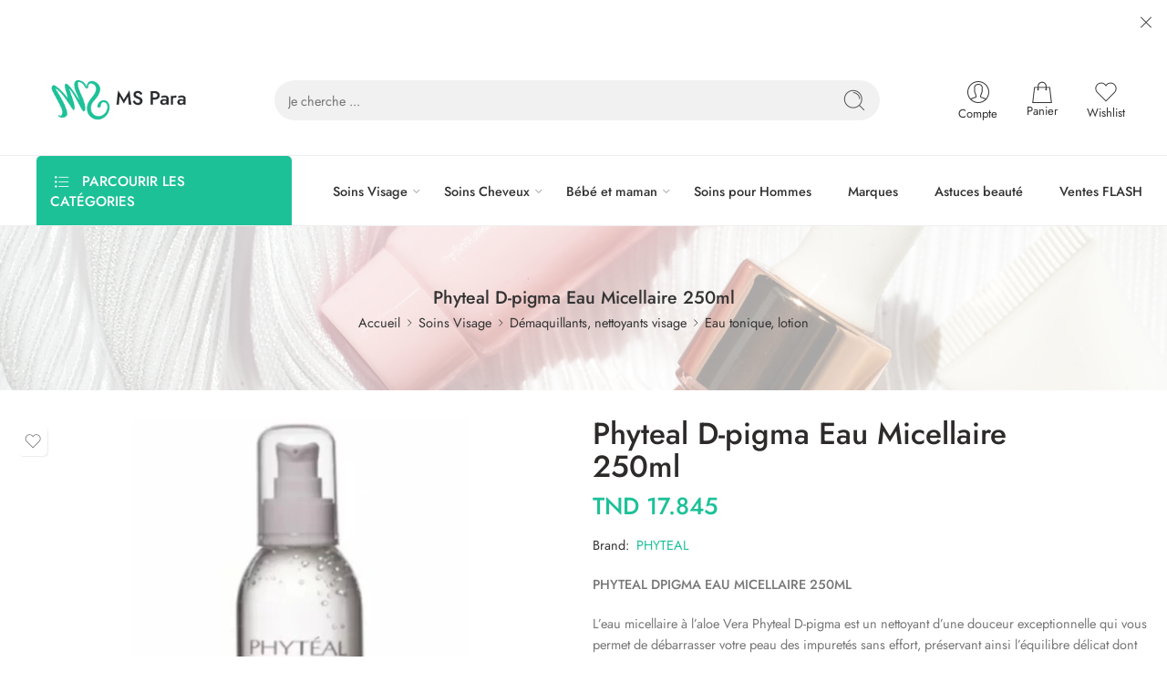

--- FILE ---
content_type: text/html; charset=UTF-8
request_url: https://mspara.com/produit/phyteal-d-pigma-eau-micellaire-250ml/
body_size: 84397
content:
<!DOCTYPE html>
<html lang="fr-FR">
<head>
<meta charset="UTF-8" />
<meta http-equiv="X-UA-Compatible" content="IE=Edge" />
<meta name="viewport" content="width=device-width, initial-scale=1.0, maximum-scale=1.0, user-scalable=0" />
<link rel="profile" href="http://gmpg.org/xfn/11" />
<link rel="pingback" href="https://mspara.com/xmlrpc.php" />
<link rel="icon" href="https://mspara.com/wp-content/uploads/2023/05/favicon_MS-PARA-100x100.png" sizes="32x32" />
<link rel="icon" href="https://mspara.com/wp-content/uploads/2023/05/favicon_MS-PARA.png" sizes="192x192" />
<link rel="apple-touch-icon" href="https://mspara.com/wp-content/uploads/2023/05/favicon_MS-PARA.png" />
<meta name="msapplication-TileImage" content="https://mspara.com/wp-content/uploads/2023/05/favicon_MS-PARA.png" />
<link rel="shortcut icon" href="https://mspara.com/wp-content/uploads/2023/05/favicon_MS-PARA.png" />
<title>Phyteal D-pigma Eau Micellaire 250ml &#8211; MS PARA</title>
<meta name='robots' content='max-image-preview:large' />
<!-- Jetpack Site Verification Tags -->
<meta name="google-site-verification" content="jYzk11SX4BpwbDFZrUJBYVFLa2x__ZUGxUBbG8Vpqo8" />
<script>window._wca = window._wca || [];</script>
<link rel='dns-prefetch' href='//stats.wp.com' />
<link rel='dns-prefetch' href='//fonts.googleapis.com' />
<link rel='preconnect' href='//c0.wp.com' />
<link rel="alternate" type="application/rss+xml" title="MS PARA &raquo; Flux" href="https://mspara.com/feed/" />
<link rel="alternate" type="application/rss+xml" title="MS PARA &raquo; Flux des commentaires" href="https://mspara.com/comments/feed/" />
<link rel="preload" href="//mspara.com/wp-content/themes/elessi-theme/assets/minify-font-icons/font-nasa-icons/nasa-font.woff" as="font" type="font/woff" crossorigin /><link rel="preload" href="//mspara.com/wp-content/themes/elessi-theme/assets/minify-font-icons/font-pe-icon-7-stroke/Pe-icon-7-stroke.woff" as="font" type="font/woff" crossorigin /><link rel="preload" href="//mspara.com/wp-content/themes/elessi-theme/assets/minify-font-icons/font-awesome-4.7.0/fontawesome-webfont.woff2" as="font" type="font/woff2" crossorigin /><link rel="preload" href="//mspara.com/wp-content/themes/elessi-theme/assets/minify-font-icons/font-awesome-4.7.0/fontawesome-webfont.woff" as="font" type="font/woff" crossorigin /><link rel="alternate" type="application/rss+xml" title="MS PARA &raquo; Phyteal D-pigma Eau Micellaire 250ml Flux des commentaires" href="https://mspara.com/produit/phyteal-d-pigma-eau-micellaire-250ml/feed/" />
<link rel="alternate" title="oEmbed (JSON)" type="application/json+oembed" href="https://mspara.com/wp-json/oembed/1.0/embed?url=https%3A%2F%2Fmspara.com%2Fproduit%2Fphyteal-d-pigma-eau-micellaire-250ml%2F" />
<link rel="alternate" title="oEmbed (XML)" type="text/xml+oembed" href="https://mspara.com/wp-json/oembed/1.0/embed?url=https%3A%2F%2Fmspara.com%2Fproduit%2Fphyteal-d-pigma-eau-micellaire-250ml%2F&#038;format=xml" />
<style id='wp-img-auto-sizes-contain-inline-css' type='text/css'>
img:is([sizes=auto i],[sizes^="auto," i]){contain-intrinsic-size:3000px 1500px}
/*# sourceURL=wp-img-auto-sizes-contain-inline-css */
</style>
<link rel='stylesheet' id='hfe-widgets-style-css' href='https://mspara.com/wp-content/plugins/header-footer-elementor/inc/widgets-css/frontend.css?ver=2.8.1' type='text/css' media='all' />
<link rel='stylesheet' id='hfe-woo-product-grid-css' href='https://mspara.com/wp-content/plugins/header-footer-elementor/inc/widgets-css/woo-products.css?ver=2.8.1' type='text/css' media='all' />
<style id='wp-emoji-styles-inline-css' type='text/css'>

	img.wp-smiley, img.emoji {
		display: inline !important;
		border: none !important;
		box-shadow: none !important;
		height: 1em !important;
		width: 1em !important;
		margin: 0 0.07em !important;
		vertical-align: -0.1em !important;
		background: none !important;
		padding: 0 !important;
	}
/*# sourceURL=wp-emoji-styles-inline-css */
</style>
<link rel='stylesheet' id='wp-block-library-css' href='https://c0.wp.com/c/6.9/wp-includes/css/dist/block-library/style.min.css' type='text/css' media='all' />
<style id='classic-theme-styles-inline-css' type='text/css'>
/*! This file is auto-generated */
.wp-block-button__link{color:#fff;background-color:#32373c;border-radius:9999px;box-shadow:none;text-decoration:none;padding:calc(.667em + 2px) calc(1.333em + 2px);font-size:1.125em}.wp-block-file__button{background:#32373c;color:#fff;text-decoration:none}
/*# sourceURL=/wp-includes/css/classic-themes.min.css */
</style>
<link rel='stylesheet' id='mediaelement-css' href='https://c0.wp.com/c/6.9/wp-includes/js/mediaelement/mediaelementplayer-legacy.min.css' type='text/css' media='all' />
<link rel='stylesheet' id='wp-mediaelement-css' href='https://c0.wp.com/c/6.9/wp-includes/js/mediaelement/wp-mediaelement.min.css' type='text/css' media='all' />
<style id='jetpack-sharing-buttons-style-inline-css' type='text/css'>
.jetpack-sharing-buttons__services-list{display:flex;flex-direction:row;flex-wrap:wrap;gap:0;list-style-type:none;margin:5px;padding:0}.jetpack-sharing-buttons__services-list.has-small-icon-size{font-size:12px}.jetpack-sharing-buttons__services-list.has-normal-icon-size{font-size:16px}.jetpack-sharing-buttons__services-list.has-large-icon-size{font-size:24px}.jetpack-sharing-buttons__services-list.has-huge-icon-size{font-size:36px}@media print{.jetpack-sharing-buttons__services-list{display:none!important}}.editor-styles-wrapper .wp-block-jetpack-sharing-buttons{gap:0;padding-inline-start:0}ul.jetpack-sharing-buttons__services-list.has-background{padding:1.25em 2.375em}
/*# sourceURL=https://mspara.com/wp-content/plugins/jetpack/_inc/blocks/sharing-buttons/view.css */
</style>
<style id='global-styles-inline-css' type='text/css'>
:root{--wp--preset--aspect-ratio--square: 1;--wp--preset--aspect-ratio--4-3: 4/3;--wp--preset--aspect-ratio--3-4: 3/4;--wp--preset--aspect-ratio--3-2: 3/2;--wp--preset--aspect-ratio--2-3: 2/3;--wp--preset--aspect-ratio--16-9: 16/9;--wp--preset--aspect-ratio--9-16: 9/16;--wp--preset--color--black: #000000;--wp--preset--color--cyan-bluish-gray: #abb8c3;--wp--preset--color--white: #ffffff;--wp--preset--color--pale-pink: #f78da7;--wp--preset--color--vivid-red: #cf2e2e;--wp--preset--color--luminous-vivid-orange: #ff6900;--wp--preset--color--luminous-vivid-amber: #fcb900;--wp--preset--color--light-green-cyan: #7bdcb5;--wp--preset--color--vivid-green-cyan: #00d084;--wp--preset--color--pale-cyan-blue: #8ed1fc;--wp--preset--color--vivid-cyan-blue: #0693e3;--wp--preset--color--vivid-purple: #9b51e0;--wp--preset--gradient--vivid-cyan-blue-to-vivid-purple: linear-gradient(135deg,rgb(6,147,227) 0%,rgb(155,81,224) 100%);--wp--preset--gradient--light-green-cyan-to-vivid-green-cyan: linear-gradient(135deg,rgb(122,220,180) 0%,rgb(0,208,130) 100%);--wp--preset--gradient--luminous-vivid-amber-to-luminous-vivid-orange: linear-gradient(135deg,rgb(252,185,0) 0%,rgb(255,105,0) 100%);--wp--preset--gradient--luminous-vivid-orange-to-vivid-red: linear-gradient(135deg,rgb(255,105,0) 0%,rgb(207,46,46) 100%);--wp--preset--gradient--very-light-gray-to-cyan-bluish-gray: linear-gradient(135deg,rgb(238,238,238) 0%,rgb(169,184,195) 100%);--wp--preset--gradient--cool-to-warm-spectrum: linear-gradient(135deg,rgb(74,234,220) 0%,rgb(151,120,209) 20%,rgb(207,42,186) 40%,rgb(238,44,130) 60%,rgb(251,105,98) 80%,rgb(254,248,76) 100%);--wp--preset--gradient--blush-light-purple: linear-gradient(135deg,rgb(255,206,236) 0%,rgb(152,150,240) 100%);--wp--preset--gradient--blush-bordeaux: linear-gradient(135deg,rgb(254,205,165) 0%,rgb(254,45,45) 50%,rgb(107,0,62) 100%);--wp--preset--gradient--luminous-dusk: linear-gradient(135deg,rgb(255,203,112) 0%,rgb(199,81,192) 50%,rgb(65,88,208) 100%);--wp--preset--gradient--pale-ocean: linear-gradient(135deg,rgb(255,245,203) 0%,rgb(182,227,212) 50%,rgb(51,167,181) 100%);--wp--preset--gradient--electric-grass: linear-gradient(135deg,rgb(202,248,128) 0%,rgb(113,206,126) 100%);--wp--preset--gradient--midnight: linear-gradient(135deg,rgb(2,3,129) 0%,rgb(40,116,252) 100%);--wp--preset--font-size--small: 13px;--wp--preset--font-size--medium: 20px;--wp--preset--font-size--large: 36px;--wp--preset--font-size--x-large: 42px;--wp--preset--spacing--20: 0.44rem;--wp--preset--spacing--30: 0.67rem;--wp--preset--spacing--40: 1rem;--wp--preset--spacing--50: 1.5rem;--wp--preset--spacing--60: 2.25rem;--wp--preset--spacing--70: 3.38rem;--wp--preset--spacing--80: 5.06rem;--wp--preset--shadow--natural: 6px 6px 9px rgba(0, 0, 0, 0.2);--wp--preset--shadow--deep: 12px 12px 50px rgba(0, 0, 0, 0.4);--wp--preset--shadow--sharp: 6px 6px 0px rgba(0, 0, 0, 0.2);--wp--preset--shadow--outlined: 6px 6px 0px -3px rgb(255, 255, 255), 6px 6px rgb(0, 0, 0);--wp--preset--shadow--crisp: 6px 6px 0px rgb(0, 0, 0);}:where(.is-layout-flex){gap: 0.5em;}:where(.is-layout-grid){gap: 0.5em;}body .is-layout-flex{display: flex;}.is-layout-flex{flex-wrap: wrap;align-items: center;}.is-layout-flex > :is(*, div){margin: 0;}body .is-layout-grid{display: grid;}.is-layout-grid > :is(*, div){margin: 0;}:where(.wp-block-columns.is-layout-flex){gap: 2em;}:where(.wp-block-columns.is-layout-grid){gap: 2em;}:where(.wp-block-post-template.is-layout-flex){gap: 1.25em;}:where(.wp-block-post-template.is-layout-grid){gap: 1.25em;}.has-black-color{color: var(--wp--preset--color--black) !important;}.has-cyan-bluish-gray-color{color: var(--wp--preset--color--cyan-bluish-gray) !important;}.has-white-color{color: var(--wp--preset--color--white) !important;}.has-pale-pink-color{color: var(--wp--preset--color--pale-pink) !important;}.has-vivid-red-color{color: var(--wp--preset--color--vivid-red) !important;}.has-luminous-vivid-orange-color{color: var(--wp--preset--color--luminous-vivid-orange) !important;}.has-luminous-vivid-amber-color{color: var(--wp--preset--color--luminous-vivid-amber) !important;}.has-light-green-cyan-color{color: var(--wp--preset--color--light-green-cyan) !important;}.has-vivid-green-cyan-color{color: var(--wp--preset--color--vivid-green-cyan) !important;}.has-pale-cyan-blue-color{color: var(--wp--preset--color--pale-cyan-blue) !important;}.has-vivid-cyan-blue-color{color: var(--wp--preset--color--vivid-cyan-blue) !important;}.has-vivid-purple-color{color: var(--wp--preset--color--vivid-purple) !important;}.has-black-background-color{background-color: var(--wp--preset--color--black) !important;}.has-cyan-bluish-gray-background-color{background-color: var(--wp--preset--color--cyan-bluish-gray) !important;}.has-white-background-color{background-color: var(--wp--preset--color--white) !important;}.has-pale-pink-background-color{background-color: var(--wp--preset--color--pale-pink) !important;}.has-vivid-red-background-color{background-color: var(--wp--preset--color--vivid-red) !important;}.has-luminous-vivid-orange-background-color{background-color: var(--wp--preset--color--luminous-vivid-orange) !important;}.has-luminous-vivid-amber-background-color{background-color: var(--wp--preset--color--luminous-vivid-amber) !important;}.has-light-green-cyan-background-color{background-color: var(--wp--preset--color--light-green-cyan) !important;}.has-vivid-green-cyan-background-color{background-color: var(--wp--preset--color--vivid-green-cyan) !important;}.has-pale-cyan-blue-background-color{background-color: var(--wp--preset--color--pale-cyan-blue) !important;}.has-vivid-cyan-blue-background-color{background-color: var(--wp--preset--color--vivid-cyan-blue) !important;}.has-vivid-purple-background-color{background-color: var(--wp--preset--color--vivid-purple) !important;}.has-black-border-color{border-color: var(--wp--preset--color--black) !important;}.has-cyan-bluish-gray-border-color{border-color: var(--wp--preset--color--cyan-bluish-gray) !important;}.has-white-border-color{border-color: var(--wp--preset--color--white) !important;}.has-pale-pink-border-color{border-color: var(--wp--preset--color--pale-pink) !important;}.has-vivid-red-border-color{border-color: var(--wp--preset--color--vivid-red) !important;}.has-luminous-vivid-orange-border-color{border-color: var(--wp--preset--color--luminous-vivid-orange) !important;}.has-luminous-vivid-amber-border-color{border-color: var(--wp--preset--color--luminous-vivid-amber) !important;}.has-light-green-cyan-border-color{border-color: var(--wp--preset--color--light-green-cyan) !important;}.has-vivid-green-cyan-border-color{border-color: var(--wp--preset--color--vivid-green-cyan) !important;}.has-pale-cyan-blue-border-color{border-color: var(--wp--preset--color--pale-cyan-blue) !important;}.has-vivid-cyan-blue-border-color{border-color: var(--wp--preset--color--vivid-cyan-blue) !important;}.has-vivid-purple-border-color{border-color: var(--wp--preset--color--vivid-purple) !important;}.has-vivid-cyan-blue-to-vivid-purple-gradient-background{background: var(--wp--preset--gradient--vivid-cyan-blue-to-vivid-purple) !important;}.has-light-green-cyan-to-vivid-green-cyan-gradient-background{background: var(--wp--preset--gradient--light-green-cyan-to-vivid-green-cyan) !important;}.has-luminous-vivid-amber-to-luminous-vivid-orange-gradient-background{background: var(--wp--preset--gradient--luminous-vivid-amber-to-luminous-vivid-orange) !important;}.has-luminous-vivid-orange-to-vivid-red-gradient-background{background: var(--wp--preset--gradient--luminous-vivid-orange-to-vivid-red) !important;}.has-very-light-gray-to-cyan-bluish-gray-gradient-background{background: var(--wp--preset--gradient--very-light-gray-to-cyan-bluish-gray) !important;}.has-cool-to-warm-spectrum-gradient-background{background: var(--wp--preset--gradient--cool-to-warm-spectrum) !important;}.has-blush-light-purple-gradient-background{background: var(--wp--preset--gradient--blush-light-purple) !important;}.has-blush-bordeaux-gradient-background{background: var(--wp--preset--gradient--blush-bordeaux) !important;}.has-luminous-dusk-gradient-background{background: var(--wp--preset--gradient--luminous-dusk) !important;}.has-pale-ocean-gradient-background{background: var(--wp--preset--gradient--pale-ocean) !important;}.has-electric-grass-gradient-background{background: var(--wp--preset--gradient--electric-grass) !important;}.has-midnight-gradient-background{background: var(--wp--preset--gradient--midnight) !important;}.has-small-font-size{font-size: var(--wp--preset--font-size--small) !important;}.has-medium-font-size{font-size: var(--wp--preset--font-size--medium) !important;}.has-large-font-size{font-size: var(--wp--preset--font-size--large) !important;}.has-x-large-font-size{font-size: var(--wp--preset--font-size--x-large) !important;}
:where(.wp-block-post-template.is-layout-flex){gap: 1.25em;}:where(.wp-block-post-template.is-layout-grid){gap: 1.25em;}
:where(.wp-block-term-template.is-layout-flex){gap: 1.25em;}:where(.wp-block-term-template.is-layout-grid){gap: 1.25em;}
:where(.wp-block-columns.is-layout-flex){gap: 2em;}:where(.wp-block-columns.is-layout-grid){gap: 2em;}
:root :where(.wp-block-pullquote){font-size: 1.5em;line-height: 1.6;}
/*# sourceURL=global-styles-inline-css */
</style>
<style id='woocommerce-inline-inline-css' type='text/css'>
.woocommerce form .form-row .required { visibility: visible; }
/*# sourceURL=woocommerce-inline-inline-css */
</style>
<link rel='stylesheet' id='hfe-style-css' href='https://mspara.com/wp-content/plugins/header-footer-elementor/assets/css/header-footer-elementor.css?ver=2.8.1' type='text/css' media='all' />
<link rel='stylesheet' id='elementor-icons-css' href='https://mspara.com/wp-content/plugins/elementor/assets/lib/eicons/css/elementor-icons.min.css?ver=5.45.0' type='text/css' media='all' />
<link rel='stylesheet' id='elementor-frontend-css' href='https://mspara.com/wp-content/plugins/elementor/assets/css/frontend.min.css?ver=3.34.1' type='text/css' media='all' />
<link rel='stylesheet' id='elementor-post-13-css' href='https://mspara.com/wp-content/uploads/elementor/css/post-13.css?ver=1768470320' type='text/css' media='all' />
<link rel='stylesheet' id='brands-styles-css' href='https://c0.wp.com/p/woocommerce/10.4.3/assets/css/brands.css' type='text/css' media='all' />
<link rel='stylesheet' id='mspara-theme-fonts-icons-css' href='https://mspara.com/wp-content/themes/elessi-theme/assets/minify-font-icons/fonts.min.css?ver=6.9' type='text/css' media='all' />
<link rel='stylesheet' id='nasa-fonts-css' href='https://fonts.googleapis.com/css?family=Jost%3A300%2C300italic%2C400%2C400italic%2C500%2C500italic%2C600%2C600italic%2C700%2C700italic%2C800%2C800italic%2C900%2C900italic&#038;subset=latin&#038;display=swap&#038;ver=6.9' type='text/css' media='all' />
<link rel='stylesheet' id='hfe-elementor-icons-css' href='https://mspara.com/wp-content/plugins/elementor/assets/lib/eicons/css/elementor-icons.min.css?ver=5.34.0' type='text/css' media='all' />
<link rel='stylesheet' id='hfe-icons-list-css' href='https://mspara.com/wp-content/plugins/elementor/assets/css/widget-icon-list.min.css?ver=3.24.3' type='text/css' media='all' />
<link rel='stylesheet' id='hfe-social-icons-css' href='https://mspara.com/wp-content/plugins/elementor/assets/css/widget-social-icons.min.css?ver=3.24.0' type='text/css' media='all' />
<link rel='stylesheet' id='hfe-social-share-icons-brands-css' href='https://mspara.com/wp-content/plugins/elementor/assets/lib/font-awesome/css/brands.css?ver=5.15.3' type='text/css' media='all' />
<link rel='stylesheet' id='hfe-social-share-icons-fontawesome-css' href='https://mspara.com/wp-content/plugins/elementor/assets/lib/font-awesome/css/fontawesome.css?ver=5.15.3' type='text/css' media='all' />
<link rel='stylesheet' id='hfe-nav-menu-icons-css' href='https://mspara.com/wp-content/plugins/elementor/assets/lib/font-awesome/css/solid.css?ver=5.15.3' type='text/css' media='all' />
<link rel='stylesheet' id='mspara-theme-style-css' href='https://mspara.com/wp-content/themes/elessi-theme/style.css?ver=6.9' type='text/css' media='all' />
<link rel='stylesheet' id='mspara-theme-child-style-css' href='https://mspara.com/wp-content/themes/elessi-theme-child/style.css?ver=6.9' type='text/css' media='all' />
<link rel='stylesheet' id='mspara-theme-style-elementor-css' href='https://mspara.com/wp-content/themes/elessi-theme/style-elementor.css' type='text/css' media='all' />
<link rel='stylesheet' id='mspara-theme-style-crazy-css' href='https://mspara.com/wp-content/themes/elessi-theme/assets/css/style-crazy-load.css' type='text/css' media='all' />
<link rel='stylesheet' id='mspara-theme-style-large-css' href='https://mspara.com/wp-content/themes/elessi-theme/assets/css/style-large.css' type='text/css' media='all' />
<link rel='stylesheet' id='mspara-theme-loop-product-css' href='https://mspara.com/wp-content/themes/elessi-theme/assets/css/style-loop-product-modern-2.css' type='text/css' media='all' />
<link rel='stylesheet' id='mspara-theme-style-signle-product-css' href='https://mspara.com/wp-content/themes/elessi-theme/assets/css/style-single-product.css' type='text/css' media='all' />
<link rel='stylesheet' id='mspara-theme-style-font-weight-css' href='https://mspara.com/wp-content/themes/elessi-theme/assets/css/style-font-weight-500.css' type='text/css' media='all' />
<link rel='stylesheet' id='nasa-sc-woo-css' href='https://mspara.com/wp-content/plugins/nasa-core/assets/css/nasa-sc-woo.css' type='text/css' media='all' />
<link rel='stylesheet' id='nasa-sc-css' href='https://mspara.com/wp-content/plugins/nasa-core/assets/css/nasa-sc.css' type='text/css' media='all' />
<link rel='stylesheet' id='mspara-theme-style-dynamic-css' href='//mspara.com/wp-content/uploads/nasa-dynamic/dynamic.css?ver=1731919095' type='text/css' media='all' />
<link rel='stylesheet' id='elementor-gf-local-jost-css' href='https://mspara.com/wp-content/uploads/elementor/google-fonts/css/jost.css?ver=1742244891' type='text/css' media='all' />
<script type="text/javascript" id="jquery-core-js-extra">
/* <![CDATA[ */
var pysFacebookRest = {"restApiUrl":"https://mspara.com/wp-json/pys-facebook/v1/event","debug":"1"};
//# sourceURL=jquery-core-js-extra
/* ]]> */
</script>
<script type="text/javascript" src="https://c0.wp.com/c/6.9/wp-includes/js/jquery/jquery.min.js" id="jquery-core-js"></script>
<script type="text/javascript" src="https://c0.wp.com/c/6.9/wp-includes/js/jquery/jquery-migrate.min.js" id="jquery-migrate-js"></script>
<script type="text/javascript" id="jquery-js-after">
/* <![CDATA[ */
!function($){"use strict";$(document).ready(function(){$(this).scrollTop()>100&&$(".hfe-scroll-to-top-wrap").removeClass("hfe-scroll-to-top-hide"),$(window).scroll(function(){$(this).scrollTop()<100?$(".hfe-scroll-to-top-wrap").fadeOut(300):$(".hfe-scroll-to-top-wrap").fadeIn(300)}),$(".hfe-scroll-to-top-wrap").on("click",function(){$("html, body").animate({scrollTop:0},300);return!1})})}(jQuery);
!function($){'use strict';$(document).ready(function(){var bar=$('.hfe-reading-progress-bar');if(!bar.length)return;$(window).on('scroll',function(){var s=$(window).scrollTop(),d=$(document).height()-$(window).height(),p=d? s/d*100:0;bar.css('width',p+'%')});});}(jQuery);
//# sourceURL=jquery-js-after
/* ]]> */
</script>
<script type="text/javascript" src="https://c0.wp.com/p/woocommerce/10.4.3/assets/js/jquery-blockui/jquery.blockUI.min.js" id="wc-jquery-blockui-js" defer="defer" data-wp-strategy="defer"></script>
<script type="text/javascript" id="wc-add-to-cart-js-extra">
/* <![CDATA[ */
var wc_add_to_cart_params = {"ajax_url":"/wp-admin/admin-ajax.php","wc_ajax_url":"/?wc-ajax=%%endpoint%%","i18n_view_cart":"Voir le panier","cart_url":"https://mspara.com/panier/","is_cart":"","cart_redirect_after_add":"no"};
//# sourceURL=wc-add-to-cart-js-extra
/* ]]> */
</script>
<script type="text/javascript" src="https://c0.wp.com/p/woocommerce/10.4.3/assets/js/frontend/add-to-cart.min.js" id="wc-add-to-cart-js" defer="defer" data-wp-strategy="defer"></script>
<script type="text/javascript" id="wc-single-product-js-extra">
/* <![CDATA[ */
var wc_single_product_params = {"i18n_required_rating_text":"Veuillez s\u00e9lectionner une note","i18n_rating_options":["1\u00a0\u00e9toile sur 5","2\u00a0\u00e9toiles sur 5","3\u00a0\u00e9toiles sur 5","4\u00a0\u00e9toiles sur 5","5\u00a0\u00e9toiles sur 5"],"i18n_product_gallery_trigger_text":"Voir la galerie d\u2019images en plein \u00e9cran","review_rating_required":"no","flexslider":{"rtl":false,"animation":"slide","smoothHeight":true,"directionNav":false,"controlNav":"thumbnails","slideshow":false,"animationSpeed":500,"animationLoop":false,"allowOneSlide":false},"zoom_enabled":"","zoom_options":[],"photoswipe_enabled":"","photoswipe_options":{"shareEl":false,"closeOnScroll":false,"history":false,"hideAnimationDuration":0,"showAnimationDuration":0},"flexslider_enabled":""};
//# sourceURL=wc-single-product-js-extra
/* ]]> */
</script>
<script type="text/javascript" src="https://c0.wp.com/p/woocommerce/10.4.3/assets/js/frontend/single-product.min.js" id="wc-single-product-js" defer="defer" data-wp-strategy="defer"></script>
<script type="text/javascript" src="https://c0.wp.com/p/woocommerce/10.4.3/assets/js/js-cookie/js.cookie.min.js" id="wc-js-cookie-js" defer="defer" data-wp-strategy="defer"></script>
<script type="text/javascript" id="woocommerce-js-extra">
/* <![CDATA[ */
var woocommerce_params = {"ajax_url":"/wp-admin/admin-ajax.php","wc_ajax_url":"/?wc-ajax=%%endpoint%%","i18n_password_show":"Afficher le mot de passe","i18n_password_hide":"Masquer le mot de passe"};
//# sourceURL=woocommerce-js-extra
/* ]]> */
</script>
<script type="text/javascript" src="https://c0.wp.com/p/woocommerce/10.4.3/assets/js/frontend/woocommerce.min.js" id="woocommerce-js" defer="defer" data-wp-strategy="defer"></script>
<script type="text/javascript" src="https://stats.wp.com/s-202603.js" id="woocommerce-analytics-js" defer="defer" data-wp-strategy="defer"></script>
<script type="text/javascript" src="https://mspara.com/wp-content/plugins/pixelyoursite/dist/scripts/jquery.bind-first-0.2.3.min.js?ver=0.2.3" id="jquery-bind-first-js"></script>
<script type="text/javascript" src="https://mspara.com/wp-content/plugins/pixelyoursite/dist/scripts/js.cookie-2.1.3.min.js?ver=2.1.3" id="js-cookie-pys-js"></script>
<script type="text/javascript" src="https://mspara.com/wp-content/plugins/pixelyoursite/dist/scripts/tld.min.js?ver=2.3.1" id="js-tld-js"></script>
<script type="text/javascript" id="pys-js-extra">
/* <![CDATA[ */
var pysOptions = {"staticEvents":{"facebook":{"woo_view_content":[{"delay":0,"type":"static","name":"ViewContent","pixelIds":["1155816276159344"],"eventID":"223e7d3d-b785-46e0-a7d4-50179578a92f","params":{"content_ids":["17681"],"content_type":"product","tags":"eau, micellaire, phyteal","content_name":"Phyteal D-pigma Eau Micellaire 250ml","category_name":"D\u00e9maquillants, nettoyants visage, Eau tonique, lotion","value":"17.85","currency":"TND","contents":[{"id":"17681","quantity":1}],"product_price":"17.85","page_title":"Phyteal D-pigma Eau Micellaire 250ml","post_type":"product","post_id":17681,"plugin":"PixelYourSite","user_role":"guest","event_url":"mspara.com/produit/phyteal-d-pigma-eau-micellaire-250ml/"},"e_id":"woo_view_content","ids":[],"hasTimeWindow":false,"timeWindow":0,"woo_order":"","edd_order":""}],"init_event":[{"delay":0,"type":"static","ajaxFire":false,"name":"PageView","pixelIds":["1155816276159344"],"eventID":"4cf28c06-252e-43b9-a3a8-18529adefa65","params":{"page_title":"Phyteal D-pigma Eau Micellaire 250ml","post_type":"product","post_id":17681,"plugin":"PixelYourSite","user_role":"guest","event_url":"mspara.com/produit/phyteal-d-pigma-eau-micellaire-250ml/"},"e_id":"init_event","ids":[],"hasTimeWindow":false,"timeWindow":0,"woo_order":"","edd_order":""}]}},"dynamicEvents":[],"triggerEvents":[],"triggerEventTypes":[],"facebook":{"pixelIds":["1155816276159344"],"advancedMatching":{"external_id":"cbafedcaaaaeffcabdaabbbe"},"advancedMatchingEnabled":true,"removeMetadata":false,"wooVariableAsSimple":true,"serverApiEnabled":true,"wooCRSendFromServer":false,"send_external_id":null,"enabled_medical":false,"do_not_track_medical_param":["event_url","post_title","page_title","landing_page","content_name","categories","category_name","tags"],"meta_ldu":false},"debug":"1","siteUrl":"https://mspara.com","ajaxUrl":"https://mspara.com/wp-admin/admin-ajax.php","ajax_event":"57320291bb","enable_remove_download_url_param":"1","cookie_duration":"7","last_visit_duration":"60","enable_success_send_form":"","ajaxForServerEvent":"1","ajaxForServerStaticEvent":"1","useSendBeacon":"1","send_external_id":"1","external_id_expire":"180","track_cookie_for_subdomains":"1","google_consent_mode":"1","gdpr":{"ajax_enabled":false,"all_disabled_by_api":false,"facebook_disabled_by_api":false,"analytics_disabled_by_api":false,"google_ads_disabled_by_api":false,"pinterest_disabled_by_api":false,"bing_disabled_by_api":false,"reddit_disabled_by_api":false,"externalID_disabled_by_api":false,"facebook_prior_consent_enabled":true,"analytics_prior_consent_enabled":true,"google_ads_prior_consent_enabled":null,"pinterest_prior_consent_enabled":true,"bing_prior_consent_enabled":true,"cookiebot_integration_enabled":false,"cookiebot_facebook_consent_category":"marketing","cookiebot_analytics_consent_category":"statistics","cookiebot_tiktok_consent_category":"marketing","cookiebot_google_ads_consent_category":"marketing","cookiebot_pinterest_consent_category":"marketing","cookiebot_bing_consent_category":"marketing","consent_magic_integration_enabled":false,"real_cookie_banner_integration_enabled":false,"cookie_notice_integration_enabled":false,"cookie_law_info_integration_enabled":false,"analytics_storage":{"enabled":true,"value":"granted","filter":false},"ad_storage":{"enabled":true,"value":"granted","filter":false},"ad_user_data":{"enabled":true,"value":"granted","filter":false},"ad_personalization":{"enabled":true,"value":"granted","filter":false}},"cookie":{"disabled_all_cookie":false,"disabled_start_session_cookie":false,"disabled_advanced_form_data_cookie":false,"disabled_landing_page_cookie":false,"disabled_first_visit_cookie":false,"disabled_trafficsource_cookie":false,"disabled_utmTerms_cookie":false,"disabled_utmId_cookie":false},"tracking_analytics":{"TrafficSource":"direct","TrafficLanding":"undefined","TrafficUtms":[],"TrafficUtmsId":[]},"GATags":{"ga_datalayer_type":"default","ga_datalayer_name":"dataLayerPYS"},"woo":{"enabled":true,"enabled_save_data_to_orders":true,"addToCartOnButtonEnabled":true,"addToCartOnButtonValueEnabled":true,"addToCartOnButtonValueOption":"price","singleProductId":17681,"removeFromCartSelector":"form.woocommerce-cart-form .remove","addToCartCatchMethod":"add_cart_hook","is_order_received_page":false,"containOrderId":false},"edd":{"enabled":false},"cache_bypass":"1768474844"};
//# sourceURL=pys-js-extra
/* ]]> */
</script>
<script type="text/javascript" src="https://mspara.com/wp-content/plugins/pixelyoursite/dist/scripts/public.js?ver=11.1.5.2" id="pys-js"></script>
<script type="text/javascript" src="https://c0.wp.com/p/woocommerce/10.4.3/assets/js/jquery-cookie/jquery.cookie.min.js" id="wc-jquery-cookie-js" defer="defer" data-wp-strategy="defer"></script>
<link rel="https://api.w.org/" href="https://mspara.com/wp-json/" /><link rel="alternate" title="JSON" type="application/json" href="https://mspara.com/wp-json/wp/v2/product/17681" /><link rel="EditURI" type="application/rsd+xml" title="RSD" href="https://mspara.com/xmlrpc.php?rsd" />
<meta name="generator" content="WordPress 6.9" />
<meta name="generator" content="WooCommerce 10.4.3" />
<link rel="canonical" href="https://mspara.com/produit/phyteal-d-pigma-eau-micellaire-250ml/" />
<link rel='shortlink' href='https://mspara.com/?p=17681' />
<meta name="facebook-domain-verification" content="koyz01c6zm101xhd62j6km0d29mv23" />	<style>img#wpstats{display:none}</style>
		<!-- Google tag (gtag.js) -->
<script async src="https://www.googletagmanager.com/gtag/js?id=G-CNKD2P270T"></script>
<script>
  window.dataLayer = window.dataLayer || [];
  function gtag(){dataLayer.push(arguments);}
  gtag('js', new Date());

  gtag('config', 'G-CNKD2P270T');
</script>	<noscript><style>.woocommerce-product-gallery{ opacity: 1 !important; }</style></noscript>
	<meta name="generator" content="Elementor 3.34.1; features: additional_custom_breakpoints; settings: css_print_method-external, google_font-enabled, font_display-swap">
<meta name="description" content="PHYTEAL DPIGMA EAU MICELLAIRE 250ML  L&#039;eau micellaire à l&#039;aloe Vera Phyteal D-pigma est un nettoyant d&#039;une douceur exceptionnelle qui vous permet de débarrasser votre peau des impuretés sans effort, préservant ainsi l&#039;équilibre délicat dont elle a besoin pour rester saine." />
			<style>
				.e-con.e-parent:nth-of-type(n+4):not(.e-lazyloaded):not(.e-no-lazyload),
				.e-con.e-parent:nth-of-type(n+4):not(.e-lazyloaded):not(.e-no-lazyload) * {
					background-image: none !important;
				}
				@media screen and (max-height: 1024px) {
					.e-con.e-parent:nth-of-type(n+3):not(.e-lazyloaded):not(.e-no-lazyload),
					.e-con.e-parent:nth-of-type(n+3):not(.e-lazyloaded):not(.e-no-lazyload) * {
						background-image: none !important;
					}
				}
				@media screen and (max-height: 640px) {
					.e-con.e-parent:nth-of-type(n+2):not(.e-lazyloaded):not(.e-no-lazyload),
					.e-con.e-parent:nth-of-type(n+2):not(.e-lazyloaded):not(.e-no-lazyload) * {
						background-image: none !important;
					}
				}
			</style>
			<link rel="icon" href="https://mspara.com/wp-content/uploads/2023/05/favicon_MS-PARA-100x100.png" sizes="32x32" />
<link rel="icon" href="https://mspara.com/wp-content/uploads/2023/05/favicon_MS-PARA.png" sizes="192x192" />
<link rel="apple-touch-icon" href="https://mspara.com/wp-content/uploads/2023/05/favicon_MS-PARA.png" />
<meta name="msapplication-TileImage" content="https://mspara.com/wp-content/uploads/2023/05/favicon_MS-PARA.png" />
		<style type="text/css" id="wp-custom-css">
			.nasa-single-slider-arrows {
    display: none;
}
.nasa-icon-filter-cat {
	display:none;
}
.product-item .info.has-cats .nasa-list-category {
    display: none;
}
.nasa-heading-title {
	color:#1dc198;
}
.nasa-menu-description{
	display:none;
}
/* Animation de changement de couleur de fond */
@keyframes flashBackground {
    0%, 100% { background-color: #fff; }
    50% { background-color: #ffeb3b; }
}

.menu-item.menu-item-type-taxonomy.menu-item-object-product_cat.menu.default-menu.root-item.nasa-has-tmpl.nasa_odd {
    animation: flashBackground 2s infinite;
    display: flex;
    align-items: center;
    justify-content: center;
    height: 50px; /* Ajustez cette valeur selon vos besoins */
    padding: 0 10px; /* Ajustez les marges intérieures selon vos besoins */
}

/* Animation de l'icône pour Ventes FLASH */
@keyframes rotateIcon {
    0%, 100% { transform: rotate(0deg); }
    50% { transform: rotate(180deg); }
}

.menu-item.menu-item-type-taxonomy.menu-item-object-product_cat.menu.default-menu.root-item.nasa-has-tmpl.nasa_odd .pe-7s-angle-down {
    animation: rotateIcon 2s infinite;
}

/* Animation d'apparition de la description pour Ventes FLASH */
@keyframes fadeInDescription {
    0% { opacity: 0; }
    100% { opacity: 1; }
}

.menu-item.menu-item-type-taxonomy.menu-item-object-product_cat.menu.default-menu.root-item.nasa-has-tmpl.nasa_odd .nasa-menu-description {
    opacity: 1;
    animation: fadeInDescription 2s forwards;

}


#chaty-widget-0 .chaty-widget {
    bottom: 65px!important;
}


.adsbygoogle, .adsbygoogle-noablate {
    display: none !important;
}
		</style>
		<!-- Google Tag Manager -->
<script>(function(w,d,s,l,i){w[l]=w[l]||[];w[l].push({'gtm.start':
new Date().getTime(),event:'gtm.js'});var f=d.getElementsByTagName(s)[0],
j=d.createElement(s),dl=l!='dataLayer'?'&l='+l:'';j.async=true;j.src=
'https://www.googletagmanager.com/gtm.js?id='+i+dl;f.parentNode.insertBefore(j,f);
})(window,document,'script','dataLayer','GTM-WBH4NJR');</script>
<!-- End Google Tag Manager -->
</head>
<body class="wp-singular product-template-default single single-product postid-17681 wp-theme-mspara-theme-theme wp-child-theme-mspara-theme-theme-child theme-mspara-theme-theme nasa-woo-actived nasa-core-actived woocommerce woocommerce-page woocommerce-no-js ehf-template-mspara-theme-theme ehf-stylesheet-mspara-theme-theme-child antialiased group-blog nasa-disable-lightbox-image nasa-spl-new-2 nasa-crazy-load crazy-loading nasa-label-attr-single nasa-image-round elementor-default elementor-kit-13">
<!-- Google Tag Manager (noscript) -->
<noscript><iframe src="https://www.googletagmanager.com/ns.html?id=GTM-WBH4NJR"
height="0" width="0" style="display:none;visibility:hidden"></iframe></noscript>
<!-- End Google Tag Manager (noscript) -->

<!-- Start Wrapper Site -->
<div id="wrapper">

<!-- Start Header Site -->
<header id="header-content" class="site-header">

<div class="section-element nasa-promotion-news nasa-hide">
    <div class="nasa-wapper-promotion">
        <div class="nasa-content-promotion-news nasa-row fullwidth" style="background: url(&#039;https://mspara.com/wp-content/uploads/2023/05/Untitled-design-58.png&#039;) center center no-repeat;">
            <a href="javascript:void(0);" title="Fermer" class="nasa-promotion-close nasa-stclose bg-white" rel="nofollow"></a>

                            <div class="nasa-content-promotion-custom" style="color:#ffffff">
                        <link rel="stylesheet" href="https://cdnjs.cloudflare.com/ajax/libs/font-awesome/5.15.4/css/all.min.css">
  <span>
            <i class="fas fa-shipping-fast"></i>
        </span>
        <span>Livraison à domicile offerte dès 99 DT d'achats dans toute la Tunisie</span>
                 </div>
                    </div>
    </div>
</div>
<div class="nasa-position-relative"></div>
<a href="javascript:void(0);" title="Montrer" class="nasa-promotion-show" rel="nofollow"><i class="pe-7s-angle-down"></i></a>

<div class="header-wrapper header-type-6 nasa-header-sticky">
        <div class="sticky-wrapper">
        <div id="masthead" class="site-header">
                        
            <div class="row nasa-hide-for-mobile">
                <div class="large-12 columns nasa-wrap-event-search">
                    <div class="nasa-header-flex nasa-elements-wrap jbw">
                        <!-- Logo -->
                        <div class="logo-wrapper">
                            <a class="logo nasa-logo-retina nasa-has-sticky-logo nasa-has-mobile-logo" href="https://mspara.com/" title="MS PARA - Vente en ligne des produits Santé &amp; beauté" rel="Accueil "><img src="//mspara.com/wp-content/uploads/2023/05/Logo_MS-PARA.png" alt="MS PARA" class="header_logo" srcset="//mspara.com/wp-content/uploads/2023/05/Logo_MS-PARA.png 1x, //mspara.com/wp-content/uploads/2023/05/Logo_MS-PARA.png 2x" height="60" /><img src="//mspara.com/wp-content/uploads/2023/05/Logo_MS-PARA.png" alt="MS PARA" class="header_logo logo_sticky" height="60" /><img src="//mspara.com/wp-content/uploads/2023/05/Logo_MS-PARA.png" alt="MS PARA" class="header_logo logo_mobile" height="50" /></a>                        </div>

                        <!-- Search form in header -->
                        <div class="fgr-2 nasa-header-search-wrap nasa-search-relative margin-right-80 margin-left-80">
                            <div class="nasa-search-space nasa-search-full"><div class="nasa-show-search-form nasa-search-relative nasa-rightToLeft nasa-modern-layout">
    <div class="search-wrapper nasa-ajax-search-form-container modern">
                    <form role="search" method="get" class="nasa-search nasa-ajax-search-form" action="https://mspara.com/">
                <label for="nasa-input-1" class="hidden-tag">
                    Recherche ici                </label>

                <input type="text" name="s" id="nasa-input-1" class="search-field search-input live-search-input" value="" placeholder="Je cherche ..." data-suggestions="Avene, SVR, Sesderma, La Roche-Posay,Vichy, Nuxe, Biotherm..." />
                
                                    <div class="ns-popular-keys-wrap hidden-tag">
                        <span class="ns-popular-keys">
                            <span class="ns-label">
                                Recherches Populaires:                            </span>

                                                            <a class="nasa-bold ns-popular-keyword" href="javascript:void(0);" rel="nofollow" data-word="Avene">
                                    Avene                                </a>
                                                            <a class="nasa-bold ns-popular-keyword" href="javascript:void(0);" rel="nofollow" data-word="SVR">
                                    SVR                                </a>
                                                            <a class="nasa-bold ns-popular-keyword" href="javascript:void(0);" rel="nofollow" data-word="Sesderma">
                                    Sesderma                                </a>
                                                            <a class="nasa-bold ns-popular-keyword" href="javascript:void(0);" rel="nofollow" data-word="La Roche-Posay">
                                    La Roche-Posay                                </a>
                                                            <a class="nasa-bold ns-popular-keyword" href="javascript:void(0);" rel="nofollow" data-word="Vichy">
                                    Vichy                                </a>
                                                            <a class="nasa-bold ns-popular-keyword" href="javascript:void(0);" rel="nofollow" data-word="Nuxe">
                                    Nuxe                                </a>
                                                            <a class="nasa-bold ns-popular-keyword" href="javascript:void(0);" rel="nofollow" data-word="Biotherm...">
                                    Biotherm...                                </a>
                                                    </span>
                    </div>
                
                <span class="nasa-icon-submit-page">
                    <button class="nasa-submit-search hidden-tag">
                        Recherche                    </button>
                </span>

                                    <input type="hidden" name="post_type" value="product" />
                            </form>
                
        <a href="javascript:void(0);" title="Proche de la recherche" class="nasa-close-search nasa-stclose" rel="nofollow"></a>
    </div>

</div></div>                        </div>
                        
                        <!-- Group icon header -->
                        <div class="icons-wrapper">
                            <div class="nasa-header-icons-wrap"><ul class="header-icons"><li class="first nasa-icon-account-mobile menus-account"><a class="nasa-login-register-ajax nasa-flex" data-enable="1" href="https://mspara.com/mon-compte/" title="Se Connecter / S&#039;Inscrire"><i class="nasa-icon pe7-icon pe-7s-user"></i><span class="icon-text">Compte</span></a></li><li class="nasa-icon-filter-cat"><a class="filter-cat-icon nasa-flex nasa-hide-for-mobile" href="javascript:void(0);" title="Les Catégories De Produits" rel="nofollow"><i class="nasa-icon pe-7s-keypad"></i><span class="icon-text">Catégories</span></a><a class="filter-cat-icon-mobile inline-block" href="javascript:void(0);" title="Les Catégories De Produits" rel="nofollow"><i class="nasa-icon pe-7s-keypad"></i><span class="icon-text">Catégories</span></a></li><li class="nasa-icon-mini-cart"><a href="https://mspara.com/panier/" class="cart-link mini-cart cart-inner nasa-flex jc" title="Panier" rel="nofollow"><span class="icon-wrap"><i class="nasa-icon cart-icon icon-nasa-cart-4"></i><span class="nasa-cart-count nasa-mini-number cart-number hidden-tag nasa-product-empty">0</span></span><span class="icon-text hidden-tag">Panier</span></a></li><li class="nasa-icon-wishlist"><a class="wishlist-link nasa-wishlist-link nasa-flex" href="javascript:void(0);" title="Wishlist" rel="nofollow"><span class="icon-wrap"><i class="nasa-icon wishlist-icon icon-nasa-like"></i><span class="nasa-wishlist-count nasa-mini-number wishlist-number nasa-product-empty">0</span></span><span class="icon-text hidden-tag">Wishlist</span></a></li></ul></div>                        </div>
                    </div>
                </div>
            </div>
            
            <!-- Main menu -->
            <div class="nasa-elements-wrap nasa-elements-wrap-main-menu nasa-hide-for-mobile nasa-elements-wrap-bg">
                <div class="row">
                    <div class="large-12 columns">
                        <div class="wide-nav nasa-wrap-width-main-menu nasa-bg-wrap nasa-nav-style-1">
                            <div class="nasa-menus-wrapper nasa-menus-wrapper-reponsive nasa-loading nasa-flex" data-padding_x="35">
                                                <div id="nasa-menu-vertical-header" class="nasa-menu-vertical-header margin-right-45 rtl-margin-right-0 rtl-margin-left-45 rtl-right">
                    <div class="vertical-menu nasa-vertical-header nasa-menu-ver-align-left">
                        <h5 class="section-title nasa-title-vertical-menu">
                            Parcourir Les Catégories                        </h5>
                        <div class="vertical-menu-container">
                            <ul class="vertical-menu-wrapper">
                                <li class="menu-item menu-item-type-taxonomy menu-item-object-product_cat default-menu root-item nasa-has-tmpl nasa_even"><a title="Ventes FLASH" href="https://mspara.com/categorie/ventes-flash/" class="nasa-title-menu"><i class="pe-7s-angle-down nasa-open-child"></i>Ventes FLASH</a><span class="nasa-menu-description">Découvrez nos offres spéciales pour profiter de produits de qualité à des prix avantageux ! Que ce soit des réductions sur les packs, des promotions sur des marques populaires, ou des cadeaux exclusifs pour tout achat, notre parapharmacie vous propose des offres attractives tout au long de l’année.</span></li>
<li class="menu-item menu-item-type-taxonomy menu-item-object-product_cat current-product-ancestor menu-item-has-children menu-parent-item default-menu root-item nasa-has-tmpl nasa_odd"><a title="Soins Visage" href="https://mspara.com/categorie/soins-visage/" class="nasa-title-menu"><i class="pe-7s-angle-down nasa-open-child"></i>Soins Visage<i class="fa fa-angle-right nasa-has-items-child"></i></a><span class="nasa-menu-description">Découvrez nos soins visage choisis minutieusement pour sublimer votre peau. Des gammes complète de produits alliant expertise dermatologique et ingrédients naturels pour offrir à votre peau l’éclat et la santé qu’elle mérite. Que vous ayez besoin d’hydratation intense, de lutte contre les signes de l’âge, ou de solutions pour peaux sensibles, nos soins visage répondent à tous vos besoins.  Offrez à votre peau le soin qu’elle mérite. Bon shoping !</span><template class="nasa-template-sub-menu"><div class="nav-dropdown"><ul class="sub-menu"><li class="menu-item menu-item-type-taxonomy menu-item-object-product_cat"><a title="Peaux sèches" href="https://mspara.com/categorie/soins-visage/soins-hydratants-et-nourrissants/hydratants-peaux-seches/" class="nasa-title-menu">Peaux sèches</a><span class="nasa-menu-description">Nos produits riches et nourrissants offrent une solution douce et efficace pour restaurer le confort et la souplesse de votre peau. Enrichis en agents hydratants et en huiles naturelles, nos hydratants pénètrent en profondeur pour nourrir et réparer les peaux les plus sèches. Découvrez notre sélection et bon shoping !</span></li>
<li class="menu-item menu-item-type-taxonomy menu-item-object-product_cat"><a title="Peaux sensibles" href="https://mspara.com/categorie/soins-visage/soins-hydratants-et-nourrissants/soins-hydratation-peaux-sensibles/" class="nasa-title-menu">Peaux sensibles</a><span class="nasa-menu-description">Découvrez notre gamme de soins hydratants spécialement conçus pour les peaux sensibles. Nos produits doux et apaisants sont formulés pour calmer les sensations d’irritation et les démangeaisons souvent associées à ce type de peau.</span></li>
<li class="menu-item menu-item-type-taxonomy menu-item-object-product_cat"><a title="Peaux intolérantes" href="https://mspara.com/categorie/soins-visage/soins-hydratants-et-nourrissants/hydratants-peaux-intolerantes/" class="nasa-title-menu">Peaux intolérantes</a><span class="nasa-menu-description">Découvrez notre gamme de soins hydratants spécialement formulés pour les peaux intolérantes. Nos produits doux et hypoallergéniques sont conçus pour apaiser et hydrater en profondeur sans agresser la peau. Bon shoping !</span></li>
<li class="menu-item menu-item-type-taxonomy menu-item-object-product_cat"><a title="Peaux normales à mixtes" href="https://mspara.com/categorie/soins-visage/soins-hydratants-et-nourrissants/hydratants-peaux-normales-a-mixtes/" class="nasa-title-menu">Peaux normales à mixtes</a><span class="nasa-menu-description">Découvrez notre sélection de soins hydratants spécialement conçus pour les peaux normales à mixtes. Formulés pour équilibrer l’hydratation tout en régulant la production de sébum, nos produits offrent une solution idéale pour maintenir la vitalité de votre peau. Bon shoping !</span></li>
<li class="menu-item menu-item-type-taxonomy menu-item-object-product_cat"><a title="Soins peau grasse, mixte et acné" href="https://mspara.com/categorie/soins-visage/soins-peaux-a-imperfections/soin-peau-grasse-mixte-et-acne/" class="nasa-title-menu">Soins peau grasse, mixte et acné</a><span class="nasa-menu-description">Découvrez notre gamme de soins spécialement conçus pour peau grasse, mixte et sujette à l’acné, pour une peau fraîche et équilibrée.</span></li>
<li class="menu-item menu-item-type-taxonomy menu-item-object-product_cat"><a title="Toutes peaux" href="https://mspara.com/categorie/soins-visage/soins-hydratants-et-nourrissants/hydratants-toutes-peaux/" class="nasa-title-menu">Toutes peaux</a><span class="nasa-menu-description">Découvrez notre gamme de soins hydratants adaptés à tous les types de peau. Que votre peau soit sèche, mixte, grasse ou sensible, nos produits offrent une hydratation équilibrée pour une peau saine et lumineuse. Bon shoping !</span></li>
</ul></div></template></li>
<li class="menu-item menu-item-type-taxonomy menu-item-object-product_cat menu-item-has-children menu-parent-item default-menu root-item nasa-has-tmpl nasa_even"><a title="Soins Solaires" href="https://mspara.com/categorie/solaires/" class="nasa-title-menu"><i class="pe-7s-angle-down nasa-open-child"></i>Soins Solaires<i class="fa fa-angle-right nasa-has-items-child"></i></a><span class="nasa-menu-description">Protégez votre peau tout au long de l’année avec nos soins solaires de qualité. Notre parapharmacie vous propose une gamme complète de produits spécialement sélectionnés pour préserver votre peau des rayons UV nocifs. Des crèmes solaires haute protection aux après-soleil apaisants, nous avons tout ce dont vous avez besoin pour profiter du soleil en toute sécurité. Faites confiance à nos produits pour prendre soin de votre peau et préserver sa santé.</span><template class="nasa-template-sub-menu"><div class="nav-dropdown"><ul class="sub-menu"><li class="menu-item menu-item-type-taxonomy menu-item-object-product_cat"><a title="Crèmes solaires" href="https://mspara.com/categorie/solaires/cremes-solaires/" class="nasa-title-menu">Crèmes solaires</a><span class="nasa-menu-description">Découvrez notre gamme de crèmes solaires haute performance pour une protection optimale. Nos produits offrent une défense efficace contre les rayons UVA et UVB tout en nourrissant et hydratant votre peau. Que vous recherchiez une protection légère pour le quotidien ou une formule résistante à l’eau pour la plage, notre parapharmacie a ce qu’il vous faut.  </span></li>
<li class="menu-item menu-item-type-taxonomy menu-item-object-product_cat"><a title="Crèmes solaires enfant" href="https://mspara.com/categorie/solaires/cremes-solaires-enfant/" class="nasa-title-menu">Crèmes solaires enfant</a><span class="nasa-menu-description">Offrez à vos enfants une protection solaire adaptée à leur peau délicate avec notre sélection de crèmes solaires spécialement conçues pour eux. Nos produits offrent une haute protection contre les rayons du soleil tout en étant doux et non irritants. Avec des formules résistantes à l’eau et faciles à appliquer, nos crèmes solaires pour enfants garantissent des moments en plein air en toute sécurité. Faites confiance à notre parapharmacie pour prendre soin de la peau de vos petits sous le soleil.</span></li>
<li class="menu-item menu-item-type-taxonomy menu-item-object-product_cat"><a title="Soins après-soleil" href="https://mspara.com/categorie/solaires/soins-apres-soleil/" class="nasa-title-menu">Soins après-soleil</a><span class="nasa-menu-description">Apaisez et régénérez votre peau après une journée au soleil avec nos soins après-soleil de qualité. Offrez à votre peau le réconfort dont elle a besoin après une exposition au soleil avec nos produits disponibles dans notre parapharmacie.</span></li>
<li class="menu-item menu-item-type-taxonomy menu-item-object-product_cat"><a title="Spray solaires et autobronzant" href="https://mspara.com/categorie/solaires/spray-solaires-autobronzant/" class="nasa-title-menu">Spray solaires et autobronzant</a><span class="nasa-menu-description">Obtenez un bronzage sublime tout en protégeant votre peau avec nos sprays solaires et autobronzants de qualité. Nos produits offrent une protection efficace contre les rayons UV tout en favorisant un bronzage naturel et uniforme. Faciles à appliquer et résistants à l’eau, nos sprays solaires sont parfaits pour une protection optimale lors de vos activités en extérieur. Quant à nos autobronzants, ils vous offrent un hâle lumineux sans exposition au soleil. Découvrez une peau radieuse en toute saison avec nos produits disponibles dans notre parapharmacie.</span></li>
<li class="menu-item menu-item-type-taxonomy menu-item-object-product_cat"><a title="Packs solaires" href="https://mspara.com/categorie/solaires/packs-solaires/" class="nasa-title-menu">Packs solaires</a><span class="nasa-menu-description">Préparez-vous pour le soleil avec nos packs solaires complets. Nos ensembles soigneusement conçus comprennent une protection solaire haute performance, des soins après-soleil apaisants et des produits pour prolonger votre bronzage.</span></li>
</ul></div></template></li>
<li class="menu-item menu-item-type-taxonomy menu-item-object-product_cat default-menu root-item nasa-has-tmpl nasa_odd"><a title="Nos coffrets soins" href="https://mspara.com/categorie/coffrets/" class="nasa-title-menu"><i class="pe-7s-angle-down nasa-open-child"></i>Nos coffrets soins</a><span class="nasa-menu-description">Découvrez nos coffrets soins visage et bien plus encore dans notre parapharmacie en ligne. Chaque coffret est sélectionné avec attention pour offrir une expérience de soin complète et efficace. Offrez vous ou à vos proches le cadeau parfait pour une peau éclatante et radieuse. Parcourez notre collection dès maintenant et offrez-vous le luxe d’une beauté naturelle.</span></li>
<li class="menu-item menu-item-type-taxonomy menu-item-object-product_cat menu-item-has-children menu-parent-item default-menu root-item nasa-has-tmpl nasa_even"><a title="Maquillage" href="https://mspara.com/categorie/maquillage/" class="nasa-title-menu"><i class="pe-7s-angle-down nasa-open-child"></i>Maquillage<i class="fa fa-angle-right nasa-has-items-child"></i></a><span class="nasa-menu-description">Sublimez votre beauté avec notre gamme de maquillage haut de gamme. Des fonds de teint aux rouges à lèvres en passant par les mascaras et les fards à paupières, notre parapharmacie propose une sélection de produits de qualité pour créer des looks adaptés à toutes les occasions.</span><template class="nasa-template-sub-menu"><div class="nav-dropdown"><ul class="sub-menu"><li class="menu-item menu-item-type-taxonomy menu-item-object-product_cat"><a title="Accessoires Maquillage" href="https://mspara.com/categorie/maquillage/accessoires-maquillage/" class="nasa-title-menu">Accessoires Maquillage</a><span class="nasa-menu-description">Découvrez notre sélection d’accessoires de maquillage pour compléter votre trousse de beauté, disponibles dans notre parapharmacie.</span></li>
<li class="menu-item menu-item-type-taxonomy menu-item-object-product_cat"><a title="Rouge à lèvres et Gloss" href="https://mspara.com/categorie/maquillage/rouge-a-levres/" class="nasa-title-menu">Rouge à lèvres et Gloss</a><span class="nasa-menu-description">Que vous recherchiez un fini mat, satiné ou brillant, notre parapharmacie propose des produits de qualité pour sublimer votre sourire. Exprimez votre personnalité avec nos rouges à lèvres et gloss qui font sensation.</span></li>
<li class="menu-item menu-item-type-taxonomy menu-item-object-product_cat"><a title="Mascaras" href="https://mspara.com/categorie/maquillage/mascaras/" class="nasa-title-menu">Mascaras</a><span class="nasa-menu-description">Que vous souhaitiez des cils allongés, recourbés ou étoffés, notre parapharmacie propose une variété de mascaras adaptés à vos besoins.</span></li>
<li class="menu-item menu-item-type-taxonomy menu-item-object-product_cat"><a title="Crayon et feutre à yeux, eye liner" href="https://mspara.com/categorie/maquillage/crayon-et-feutre-a-yeux-eye-liner/" class="nasa-title-menu">Crayon et feutre à yeux, eye liner</a><span class="nasa-menu-description">Soulignez votre regard avec notre sélection de crayons et feutres à yeux, ainsi que nos eyeliners. Que vous recherchiez un trait subtil pour un look naturel ou un trait plus prononcé pour un effet glamour, notre gamme offre une variété de couleurs et de textures pour répondre à toutes vos envies.</span></li>
<li class="menu-item menu-item-type-taxonomy menu-item-object-product_cat"><a title="Fard à paupières" href="https://mspara.com/categorie/maquillage/fard-a-paupieres/" class="nasa-title-menu">Fard à paupières</a></li>
<li class="menu-item menu-item-type-taxonomy menu-item-object-product_cat"><a title="Fond de teint fluide" href="https://mspara.com/categorie/maquillage/fond-de-teint-fluide/" class="nasa-title-menu">Fond de teint fluide</a><span class="nasa-menu-description">Que vous cherchiez une couvrance légère pour un look naturel ou une couvrance modulable pour un teint impeccable, notre fond de teint fluide répond à tous vos besoins. Obtenez un teint éclatant et radieux avec notre fond de teint fluide de qualité professionnelle.</span></li>
<li class="menu-item menu-item-type-taxonomy menu-item-object-product_cat"><a title="Poudre teint et compact" href="https://mspara.com/categorie/maquillage/poudre-teint-et-compact/" class="nasa-title-menu">Poudre teint et compact</a></li>
<li class="menu-item menu-item-type-taxonomy menu-item-object-product_cat"><a title="Correcteurs de teint" href="https://mspara.com/categorie/maquillage/correcteurs-de-teint/" class="nasa-title-menu">Correcteurs de teint</a></li>
<li class="menu-item menu-item-type-taxonomy menu-item-object-product_cat"><a title="Fards à joues" href="https://mspara.com/categorie/maquillage/fard-a-joues/" class="nasa-title-menu">Fards à joues</a><span class="nasa-menu-description">Que vous recherchiez un effet naturel ou un éclat glamour, notre parapharmacie propose des fards à joues de qualité professionnelle qui s’adaptent à tous les types de peau.</span></li>
</ul></div></template></li>
<li class="menu-item menu-item-type-taxonomy menu-item-object-product_cat menu-item-has-children menu-parent-item default-menu root-item nasa-has-tmpl nasa_odd"><a title="Bio &amp; naturel" href="https://mspara.com/categorie/bio-naturel/" class="nasa-title-menu"><i class="pe-7s-angle-down nasa-open-child"></i>Bio &amp; naturel<i class="fa fa-angle-right nasa-has-items-child"></i></a><span class="nasa-menu-description">Découvrez chez notre parapharmacie en ligne les produits bio et naturels, offrant une gamme variée de compléments alimentaires, de produits minceur et d’huiles naturelles. Trouvez tout ce dont vous avez besoin pour prendre soin de vous de manière naturelle et responsable, directement livré chez vous.</span><template class="nasa-template-sub-menu"><div class="nav-dropdown"><ul class="sub-menu"><li class="menu-item menu-item-type-taxonomy menu-item-object-product_cat"><a title="Minceur" href="https://mspara.com/categorie/bio-naturel/minceur/" class="nasa-title-menu">Minceur</a><span class="nasa-menu-description">Découvrez notre sélection de produits minceur dans notre parapharmacie en ligne. Nous proposons une gamme complète de produits naturels et efficaces pour vous accompagner dans votre démarche de perte de poids. Commencez dès aujourd’hui votre voyage vers une silhouette plus saine et épanouie.</span></li>
<li class="menu-item menu-item-type-taxonomy menu-item-object-product_cat"><a title="Confort" href="https://mspara.com/categorie/bio-naturel/confort/" class="nasa-title-menu">Confort</a><span class="nasa-menu-description">Découvrez notre sélection de produits pour votre confort dans notre parapharmacie en ligne. Nous vous proposons une gamme variée de solutions naturelles pour améliorer votre bien-être au quotidien. Que ce soit pour soulager les douleurs articulaires, apaiser les tensions musculaires ou favoriser un sommeil réparateur, nos produits sont conçus pour répondre à vos besoins spécifiques.</span></li>
<li class="menu-item menu-item-type-taxonomy menu-item-object-product_cat"><a title="Anti-âge" href="https://mspara.com/categorie/bio-naturel/anti-age/" class="nasa-title-menu">Anti-âge</a><span class="nasa-menu-description">Découvrez notre gamme de produits anti-âge dans notre parapharmacie en ligne, spécialement sélectionnés pour prendre soin de votre peau et atténuer les signes du vieillissement. Nous vous proposons une sélection de soins formulés avec des ingrédients naturels et puissants pour nourrir, hydrater et raffermir votre peau.</span></li>
<li class="menu-item menu-item-type-taxonomy menu-item-object-product_cat"><a title="Fertilité" href="https://mspara.com/categorie/bio-naturel/fertilite/" class="nasa-title-menu">Fertilité</a><span class="nasa-menu-description">Nos compléments alimentaires, riches en vitamines, minéraux et antioxydants, sont spécialement formulés pour optimiser la fertilité chez les hommes et les femmes. Que vous cherchiez à améliorer votre santé reproductive naturellement ou que vous envisagiez une assistance médicale à la procréation, notre parapharmacie propose les produits adaptées.</span></li>
<li class="menu-item menu-item-type-taxonomy menu-item-object-product_cat"><a title="Forme et vitalité" href="https://mspara.com/categorie/bio-naturel/forme-et-vitalite/" class="nasa-title-menu">Forme et vitalité</a><span class="nasa-menu-description">Découvrez notre sélection de produits pour une forme et une vitalité optimales dans notre parapharmacie en ligne. Nous vous proposons une gamme complète de compléments alimentaires, de superaliments et de produits naturels pour vous aider à retrouver énergie et vitalité au quotidien.</span></li>
<li class="menu-item menu-item-type-taxonomy menu-item-object-product_cat"><a title="Prise de poids" href="https://mspara.com/categorie/bio-naturel/prise-de-poids/" class="nasa-title-menu">Prise de poids</a><span class="nasa-menu-description">Découvrez notre gamme de produits pour la prise de poids dans notre parapharmacie en ligne. Nous offrons une sélection de solutions naturelles et efficaces pour vous aider à atteindre vos objectifs de poids de manière saine et équilibrée.</span></li>
<li class="menu-item menu-item-type-taxonomy menu-item-object-product_cat"><a title="Huiles essentielles" href="https://mspara.com/categorie/bio-naturel/huiles-essentielles/" class="nasa-title-menu">Huiles essentielles</a><span class="nasa-menu-description">Découvrez notre sélection d’huiles essentielles dans notre parapharmacie en ligne. Chaque huile est extraite avec soin à partir de plantes biologiques pour garantir une qualité optimale. Explorez notre gamme variée, allant des huiles essentielles relaxantes aux mélanges spéciaux pour l’aromathérapie. Que ce soit pour soulager le stress, améliorer le sommeil ou renforcer votre système immunitaire, nos huiles essentielles naturelles sont là pour vous aider à retrouver équilibre et bien-être. Plongez dans le monde des senteurs apaisantes et des bienfaits thérapeutiques dès aujourd’hui.</span></li>
</ul></div></template></li>
<li class="menu-item menu-item-type-taxonomy menu-item-object-product_cat menu-item-has-children menu-parent-item default-menu root-item nasa-has-tmpl nasa_even"><a title="Soins pour le corps" href="https://mspara.com/categorie/corps/" class="nasa-title-menu"><i class="pe-7s-angle-down nasa-open-child"></i>Soins pour le corps<i class="fa fa-angle-right nasa-has-items-child"></i></a><span class="nasa-menu-description">Offrez à votre peau le soin qu’elle mérite avec notre gamme de soins pour le corps. Des crèmes hydratantes aux huiles nourrissantes, nos produits sont conçus pour vous offrir une peau douce, souple et éclatante de santé. Que vous cherchiez à apaiser, raffermir ou revitaliser votre peau, notre parapharmacie propose des solutions adaptées à tous les besoins.</span><template class="nasa-template-sub-menu"><div class="nav-dropdown"><ul class="sub-menu"><li class="menu-item menu-item-type-taxonomy menu-item-object-product_cat"><a title="Hydratation et nutrition corps" href="https://mspara.com/categorie/corps/hydratation-et-nutrition-corps/" class="nasa-title-menu">Hydratation et nutrition corps</a><span class="nasa-menu-description">Prenez soin de votre peau en lui offrant une hydratation et une nutrition optimales avec notre gamme de produits pour le corps. Nos crèmes et lotions riches en agents hydratants et en vitamines nourrissent intensément votre peau, la laissant souple, douce et parfaitement hydratée. Que vous ayez la peau sèche, sensible ou normale, notre parapharmacie propose des solutions adaptées à vos besoins. Offrez-vous un moment de détente et de bien-être en prenant soin de votre peau avec nos produits de qualité pour l’hydratation et la nutrition du corps.</span></li>
<li class="menu-item menu-item-type-taxonomy menu-item-object-product_cat"><a title="Soins des mains" href="https://mspara.com/categorie/corps/soins-des-mains/" class="nasa-title-menu">Soins des mains</a><span class="nasa-menu-description">Prenez soin de vos mains avec notre sélection de soins spécialement conçus pour les protéger et les nourrir. Que vous ayez besoin d’apaiser des mains sèches ou de protéger votre peau des agressions extérieures, notre parapharmacie propose des solutions adaptées à tous les besoins.  </span></li>
<li class="menu-item menu-item-type-taxonomy menu-item-object-product_cat"><a title="Gommage et exfoliant corps" href="https://mspara.com/categorie/corps/gommage-et-exfoliant-corps/" class="nasa-title-menu">Gommage et exfoliant corps</a><span class="nasa-menu-description">Retrouvez une peau douce et éclatante avec notre sélection de gommages et exfoliants pour le corps. Nos produits, enrichis en ingrédients naturels et nourrissants, éliminent en douceur les cellules mortes et les impuretés, laissant votre peau lisse, lumineuse et revitalisée. Que vous préfériez une texture crémeuse ou granuleuse, notre parapharmacie propose une variété de produits adaptés à tous les types de peau. Offrez-vous une expérience spa à domicile et révélez la beauté naturelle de votre peau avec nos gommages et exfoliants pour le corps.</span></li>
<li class="menu-item menu-item-type-taxonomy menu-item-object-product_cat"><a title="Epilation, dépilation, décoloration" href="https://mspara.com/categorie/corps/epilation-depilation-decoloration/" class="nasa-title-menu">Epilation, dépilation, décoloration</a><span class="nasa-menu-description">Découvrez notre sélection de produits pour une épilation, une dépilation et une décoloration efficaces et en douceur. Que vous préfériez la cire, la crème dépilatoire ou les produits de décoloration, notre parapharmacie propose des solutions adaptées à vos besoins.</span></li>
<li class="menu-item menu-item-type-taxonomy menu-item-object-product_cat"><a title="Soins des pieds" href="https://mspara.com/categorie/corps/soins-des-pieds/" class="nasa-title-menu">Soins des pieds</a><span class="nasa-menu-description">Offrez à vos pieds le soin qu’ils méritent avec notre gamme de produits pour les soins des pieds. Nos crèmes hydratantes, gommages exfoliants et lotions apaisantes sont spécialement conçus pour soulager la fatigue, éliminer les callosités et garder vos pieds doux et confortables.</span></li>
<li class="menu-item menu-item-type-taxonomy menu-item-object-product_cat"><a title="Huiles de Massage" href="https://mspara.com/categorie/corps/massage/" class="nasa-title-menu">Huiles de Massage</a><span class="nasa-menu-description">Plongez dans un moment de détente ultime avec nos huiles de massage . Formulées avec des ingrédients naturels et apaisants, nos huiles glissent en douceur sur la peau pour hydrater en profondeur et apaiser les tensions musculaires. Que vous recherchiez une huile relaxante pour soulager le stress ou une huile tonifiante pour revitaliser votre corps, notre parapharmacie propose une variété de parfums et de textures pour satisfaire tous les goûts.</span></li>
</ul></div></template></li>
<li class="menu-item menu-item-type-taxonomy menu-item-object-product_cat menu-item-has-children menu-parent-item default-menu root-item nasa-has-tmpl nasa_odd"><a title="Produits d&rsquo;Hygiène" href="https://mspara.com/categorie/hygiene/" class="nasa-title-menu"><i class="pe-7s-angle-down nasa-open-child"></i>Produits d&rsquo;Hygiène<i class="fa fa-angle-right nasa-has-items-child"></i></a><span class="nasa-menu-description">Découvrez notre gamme de produits d’hygiène dans notre parapharmacie en ligne, pensée pour répondre à tous vos besoins quotidiens.</span><template class="nasa-template-sub-menu"><div class="nav-dropdown"><ul class="sub-menu"><li class="menu-item menu-item-type-taxonomy menu-item-object-product_cat"><a title="Douche &amp; bain" href="https://mspara.com/categorie/hygiene/douche-bain/" class="nasa-title-menu">Douche &amp; bain</a><span class="nasa-menu-description">Que vous préfériez les senteurs fruitées, florales ou boisées, notre parapharmacie propose une variété de choix pour satisfaire tous les goûts. Offrez-vous une expérience sensorielle unique et prenez soin de votre peau avec nos produits pour la douche et le bain.</span></li>
<li class="menu-item menu-item-type-taxonomy menu-item-object-product_cat"><a title="Soins buccodentaires" href="https://mspara.com/categorie/hygiene/soins-buccodentaires/" class="nasa-title-menu">Soins buccodentaires</a><span class="nasa-menu-description">Prenez soin de votre sourire avec notre sélection de produits buccodentaires. Des dentifrices aux bains de bouche en passant par les brosses à dents et les fils dentaires, notre parapharmacie propose une gamme complète de produits pour garder vos dents et vos gencives en bonne santé.</span></li>
<li class="menu-item menu-item-type-taxonomy menu-item-object-product_cat"><a title="Hygiène intime" href="https://mspara.com/categorie/hygiene/hygiene-intime/" class="nasa-title-menu">Hygiène intime</a><span class="nasa-menu-description">Découvrez notre gamme de produits d’hygiène intime dans notre parapharmacie en ligne, spécialement conçue pour prendre soin de votre bien-être intime. Nous proposons une sélection de produits doux et respectueux, formulés pour maintenir l’équilibre naturel de la flore vaginale et protéger des irritations. Des gels nettoyants aux lingettes intimes, en passant par les crèmes apaisantes, nos produits vous offrent une sensation de fraîcheur et de confort au quotidien.</span></li>
<li class="menu-item menu-item-type-taxonomy menu-item-object-product_cat"><a title="Déodorants et anti-transpirants" href="https://mspara.com/categorie/hygiene/deodorants-et-anti-transpirants/" class="nasa-title-menu">Déodorants et anti-transpirants</a><span class="nasa-menu-description">Restez frais et confiant toute la journée avec notre sélection de déodorants et d’anti-transpirants. Nos produits offrent une protection efficace contre les odeurs et l’humidité, tout en prenant soin de votre peau. Que vous préfériez les formats spray, roll-on ou stick, notre parapharmacie propose une variété de solutions adaptées à vos besoins.</span></li>
<li class="menu-item menu-item-type-taxonomy menu-item-object-product_cat"><a title="Préservatifs et gels lubrifiants" href="https://mspara.com/categorie/preservatif/" class="nasa-title-menu">Préservatifs et gels lubrifiants</a><span class="nasa-menu-description">Découvrez notre sélection de préservatifs et gels lubrifiants pour des moments intimes en toute sécurité et confort.</span></li>
<li class="menu-item menu-item-type-taxonomy menu-item-object-product_cat"><a title="Gels nettoyants corps" href="https://mspara.com/categorie/hygiene/nettoyant-corps/" class="nasa-title-menu">Gels nettoyants corps</a><span class="nasa-menu-description">Découvrez dans notre parapharmacie en ligne une sélection de gels nettoyants pour le corps, conçus pour vous offrir une expérience de douche ou de bain revigorante. Nos gels nettoyants, mousses et savons liquides nettoient en douceur tout en préservant l’équilibre naturel de votre peau.</span></li>
</ul></div></template></li>
<li class="menu-item menu-item-type-taxonomy menu-item-object-product_cat menu-item-has-children menu-parent-item default-menu root-item nasa-has-tmpl nasa_even"><a title="Matériel médical" href="https://mspara.com/categorie/materiel-medical/" class="nasa-title-menu"><i class="pe-7s-angle-down nasa-open-child"></i>Matériel médical<i class="fa fa-angle-right nasa-has-items-child"></i></a><span class="nasa-menu-description">Trouvez le matériel médical dont vous avez besoin dans notre parapharmacie. Nous proposons une large gamme d’équipements et de fournitures médicales de qualité professionnelle pour répondre à vos besoins de santé à domicile.</span><template class="nasa-template-sub-menu"><div class="nav-dropdown"><ul class="sub-menu"><li class="menu-item menu-item-type-taxonomy menu-item-object-product_cat"><a title="Appareils de mesure" href="https://mspara.com/categorie/materiel-medical/appareils-de-mesure/" class="nasa-title-menu">Appareils de mesure</a><span class="nasa-menu-description">Découvrez notre sélection d’appareils de mesure pour surveiller votre santé au quotidien. Que ce soit pour contrôler votre tension artérielle, vérifier votre glycémie ou suivre votre poids, notre parapharmacie propose une gamme complète d’appareils fiables et faciles à utiliser.</span></li>
</ul></div></template></li>
<li class="menu-item menu-item-type-taxonomy menu-item-object-product_cat menu-item-has-children menu-parent-item default-menu root-item nasa-has-tmpl nasa_odd"><a title="Parfums" href="https://mspara.com/categorie/parfums/" class="nasa-title-menu"><i class="pe-7s-angle-down nasa-open-child"></i>Parfums<i class="fa fa-angle-right nasa-has-items-child"></i></a><span class="nasa-menu-description">Découvrez notre sélection de fragrances rafraîchissantes aux notes florales aux parfums boisés et sensuels, notre collection propose une diversité de choix pour chaque goût. Laissez-vous séduire par nos essences uniques, créées avec soin pour vous offrir une expérience olfactive inoubliable. Trouvez votre parfum parfait dans notre parapharmacie et laissez votre empreinte partout où vous allez.</span><template class="nasa-template-sub-menu"><div class="nav-dropdown"><ul class="sub-menu"><li class="menu-item menu-item-type-taxonomy menu-item-object-product_cat"><a title="Parfums pour femmes" href="https://mspara.com/categorie/parfums/parfums-pour-femmes/" class="nasa-title-menu">Parfums pour femmes</a><span class="nasa-menu-description">Explorez notre collection de parfums pour femmes et trouvez votre signature olfactive. Des fragrances envoûtantes aux notes florales, fruitées ou boisées, nous proposons une gamme variée pour chaque style et occasion.</span></li>
<li class="menu-item menu-item-type-taxonomy menu-item-object-product_cat"><a title="Parfums pour hommes" href="https://mspara.com/categorie/parfums/parfums-pour-hommes/" class="nasa-title-menu">Parfums pour hommes</a><span class="nasa-menu-description">Découvrez notre sélection de parfums pour hommes, conçue pour accompagner votre style et votre charisme. Des fragrances masculines aux notes boisées, épicées ou fraîches, notre gamme offre une variété de choix pour chaque occasion.</span></li>
</ul></div></template></li>
<li class="menu-item menu-item-type-taxonomy menu-item-object-product_cat default-menu root-item nasa-has-tmpl nasa_even"><a title="Soins pour Hommes" href="https://mspara.com/categorie/soins-hommes/" class="nasa-title-menu"><i class="pe-7s-angle-down nasa-open-child"></i>Soins pour Hommes</a><span class="nasa-menu-description">Découvrez notre sélection de soins pour hommes, spécialement conçus pour répondre aux besoins uniques de la peau masculine.</span></li>
<li class="menu-item menu-item-type-taxonomy menu-item-object-product_cat default-menu root-item nasa-has-tmpl nasa_odd"><a title="Jouets" href="https://mspara.com/categorie/bebe-et-maman/jouets/" class="nasa-title-menu"><i class="pe-7s-angle-down nasa-open-child"></i>Jouets</a><span class="nasa-menu-description">Chez notre parapharmacie, nous proposons une sélection de jouets pour bébé soigneusement choisis pour stimuler l’éveil et le développement de vos tout-petits. Nos jouets sont conçus pour offrir une sécurité maximale tout en encourageant la créativité et l’apprentissage par le jeu. Des hochets colorés aux peluches douces, en passant par les jeux d’éveil interactifs, chaque article est fabriqué à partir de matériaux non toxiques et respecte les normes de sécurité les plus strictes.</span></li>
                            </ul>
                        </div>
                    </div>
                </div>
                <div class="nav-wrapper main-menu-warpper"><ul id="site-navigation" class="header-nav nasa-to-menu-mobile nasa-main-menu"><li class="menu-item menu-item-type-taxonomy menu-item-object-product_cat current-product-ancestor menu-item-has-children menu-parent-item default-menu root-item nasa-has-tmpl nasa_even"><a title="Soins Visage" href="https://mspara.com/categorie/soins-visage/" class="nasa-title-menu"><i class="pe-7s-angle-down nasa-open-child"></i>Soins Visage<i class="fa fa-angle-right nasa-has-items-child"></i></a><span class="nasa-menu-description">Découvrez nos soins visage choisis minutieusement pour sublimer votre peau. Des gammes complète de produits alliant expertise dermatologique et ingrédients naturels pour offrir à votre peau l’éclat et la santé qu’elle mérite. Que vous ayez besoin d’hydratation intense, de lutte contre les signes de l’âge, ou de solutions pour peaux sensibles, nos soins visage répondent à tous vos besoins.  Offrez à votre peau le soin qu’elle mérite. Bon shoping !</span><template class="nasa-template-sub-menu"><div class="nav-dropdown"><ul class="sub-menu"><li class="menu-item menu-item-type-taxonomy menu-item-object-product_cat menu-item-has-children menu-parent-item"><a title="Soins hydratants et nourrissants" href="https://mspara.com/categorie/soins-visage/soins-hydratants-et-nourrissants/" class="nasa-title-menu">Soins hydratants et nourrissants<i class="fa fa-angle-right nasa-has-items-child"></i></a><span class="nasa-menu-description">Explorez notre sélection exclusive de soins hydratants et nourrissants, spécialement conçus pour répondre aux besoins de votre peau. Nos produits de qualité pharmaceutique offrent une hydratation profonde et une nutrition intense pour revitaliser votre peau en profondeur. Que vous ayez une peau sèche, déshydratée ou en manque d’éclat, nous proposons des gammes proposant des solutions adaptées à chaque type de peau. Enrichis en ingrédients naturels et en agents hydratants avancés, nos soins hydratants aident à restaurer le film hydrolipidique de la peau, la laissant souple, douce et lumineuse. Bon shoping !</span><div class="nav-column-links"><ul class="sub-menu"><li class="menu-item menu-item-type-taxonomy menu-item-object-product_cat"><a title="Toutes peaux" href="https://mspara.com/categorie/soins-visage/soins-hydratants-et-nourrissants/hydratants-toutes-peaux/" class="nasa-title-menu">Toutes peaux</a><span class="nasa-menu-description">Découvrez notre gamme de soins hydratants adaptés à tous les types de peau. Que votre peau soit sèche, mixte, grasse ou sensible, nos produits offrent une hydratation équilibrée pour une peau saine et lumineuse. Bon shoping !</span></li>
<li class="menu-item menu-item-type-taxonomy menu-item-object-product_cat"><a title="Peaux normales à mixtes" href="https://mspara.com/categorie/soins-visage/soins-hydratants-et-nourrissants/hydratants-peaux-normales-a-mixtes/" class="nasa-title-menu">Peaux normales à mixtes</a><span class="nasa-menu-description">Découvrez notre sélection de soins hydratants spécialement conçus pour les peaux normales à mixtes. Formulés pour équilibrer l’hydratation tout en régulant la production de sébum, nos produits offrent une solution idéale pour maintenir la vitalité de votre peau. Bon shoping !</span></li>
<li class="menu-item menu-item-type-taxonomy menu-item-object-product_cat"><a title="Peaux sèches" href="https://mspara.com/categorie/soins-visage/soins-hydratants-et-nourrissants/hydratants-peaux-seches/" class="nasa-title-menu">Peaux sèches</a><span class="nasa-menu-description">Nos produits riches et nourrissants offrent une solution douce et efficace pour restaurer le confort et la souplesse de votre peau. Enrichis en agents hydratants et en huiles naturelles, nos hydratants pénètrent en profondeur pour nourrir et réparer les peaux les plus sèches. Découvrez notre sélection et bon shoping !</span></li>
<li class="menu-item menu-item-type-taxonomy menu-item-object-product_cat"><a title="Peaux sensibles" href="https://mspara.com/categorie/soins-visage/soins-hydratants-et-nourrissants/soins-hydratation-peaux-sensibles/" class="nasa-title-menu">Peaux sensibles</a><span class="nasa-menu-description">Découvrez notre gamme de soins hydratants spécialement conçus pour les peaux sensibles. Nos produits doux et apaisants sont formulés pour calmer les sensations d’irritation et les démangeaisons souvent associées à ce type de peau.</span></li>
<li class="menu-item menu-item-type-taxonomy menu-item-object-product_cat"><a title="Peaux intolérantes" href="https://mspara.com/categorie/soins-visage/soins-hydratants-et-nourrissants/hydratants-peaux-intolerantes/" class="nasa-title-menu">Peaux intolérantes</a><span class="nasa-menu-description">Découvrez notre gamme de soins hydratants spécialement formulés pour les peaux intolérantes. Nos produits doux et hypoallergéniques sont conçus pour apaiser et hydrater en profondeur sans agresser la peau. Bon shoping !</span></li>
</ul></div></li>
<li class="menu-item menu-item-type-taxonomy menu-item-object-product_cat"><a title="Soins éclaircissants" href="https://mspara.com/categorie/soins-visage/soins-eclaircissants/" class="nasa-title-menu">Soins éclaircissants</a><span class="nasa-menu-description">Découvrez nos gammes de soins éclaircissants conçus pour révéler l’éclat naturel de votre peau. Des produits innovants agissent en douceur pour atténuer les taches pigmentaires, unifier le teint et illuminer la peau. Enrichis en ingrédients éclaircissants tels que la vitamine C, l’acide hyaluronique et l’alpha-arbutine, nos soins ciblent les hyperpigmentations tout en nourrissant et hydratant la peau. Bon shoping !</span></li>
<li class="menu-item menu-item-type-taxonomy menu-item-object-product_cat"><a title="Masques visage et gommage" href="https://mspara.com/categorie/soins-visage/masques-visage-et-gommage/" class="nasa-title-menu">Masques visage et gommage</a><span class="nasa-menu-description">Découvrez notre collection de masques visage et gommage, des essentiels pour une peau éclatante et revitalisée. Nos masques, formulés avec des ingrédients naturels et des actifs puissants, offrent une expérience de spa à domicile tout en ciblant différents besoins de la peau. Qu’il s’agisse d’hydratation, de purification, d’éclat ou de raffermissement, ces masques répondent à tous vos besoins. Bon shoping !</span></li>
<li class="menu-item menu-item-type-taxonomy menu-item-object-product_cat menu-item-has-children menu-parent-item"><a title="Soins anti-âge et anti-rides" href="https://mspara.com/categorie/soins-visage/soins-anti-age-et-anti-rides/" class="nasa-title-menu">Soins anti-âge et anti-rides<i class="fa fa-angle-right nasa-has-items-child"></i></a><span class="nasa-menu-description">Découvrez notre sélection complète de soins anti-âge et anti-rides, conçus pour aider votre peau à retrouver sa jeunesse et sa vitalité. Des produits de pointe combinent des ingrédients innovants et des technologies avancées pour cibler les signes visibles du vieillissement cutané. Que vous souhaitiez réduire l’apparence des rides, raffermir la peau, ou améliorer son élasticité, nos soins répondent à tous vos besoins. Bon shoping !</span><div class="nav-column-links"><ul class="sub-menu"><li class="menu-item menu-item-type-taxonomy menu-item-object-product_cat"><a title="Premières rides" href="https://mspara.com/categorie/soins-visage/soins-anti-age-et-anti-rides/premieres-rides/" class="nasa-title-menu">Premières rides</a><span class="nasa-menu-description">Découvrez notre sélection spéciale de soins anti-rides pour prévenir et atténuer les premières signes de l’âge ou les premières rides. Nos produits sont spécifiquement formulés pour cibler les ridules et les premières rides, aidant ainsi à maintenir la jeunesse et la vitalité de votre peau. Enrichis en ingrédients hydratants, comme l’acide hyaluronique et les vitamines antioxydantes, nos soins favorisent le renouvellement cellulaire et la production de collagène, pour une peau visiblement plus lisse et plus éclatante. Bon shoping !</span></li>
<li class="menu-item menu-item-type-taxonomy menu-item-object-product_cat"><a title="Rides installées" href="https://mspara.com/categorie/soins-visage/soins-anti-age-et-anti-rides/rides-installees/" class="nasa-title-menu">Rides installées</a><span class="nasa-menu-description">Découvrez notre gamme de soins ciblés contre les rides installées, conçus pour offrir une action intensive contre les signes visibles du vieillissement cutané. Nos proposons des produits innovants de différentes marques parapharmaceutiques formulés pour réduire l’apparence des rides profondes et des ridules, vous offrant une peau visiblement plus lisse et plus jeune.</span></li>
<li class="menu-item menu-item-type-taxonomy menu-item-object-product_cat"><a title="Rides marquées, perte de fermeté" href="https://mspara.com/categorie/soins-visage/soins-anti-age-et-anti-rides/rides-marquees-perte-de-fermete/" class="nasa-title-menu">Rides marquées, perte de fermeté</a><span class="nasa-menu-description">Découvrez ces gammes spécialisées de soins intensifs pour lutter contre les rides marquées et la perte de fermeté. Conçus pour cibler les signes les plus avancés du vieillissement cutané, ces produits offrent une action ciblée et efficace pour retrouver une peau visiblement plus jeune et plus ferme. Bon shoping !</span></li>
<li class="menu-item menu-item-type-taxonomy menu-item-object-product_cat"><a title="Sérums Anti-âge" href="https://mspara.com/categorie/soins-visage/soins-anti-age-et-anti-rides/serums-anti-age/" class="nasa-title-menu">Sérums Anti-âge</a><span class="nasa-menu-description">Découvrez notre sélection de sérums anti-âge, des produits incontournables dans votre routine de soins pour une peau visiblement plus jeune et éclatante. Des formules avancées, riches en ingrédients actifs tels que le rétinol, la vitamine C et les peptides, offre une action anti-âge complète pour réduire les rides, raffermir la peau et raviver son éclat naturel. Bon shoping !</span></li>
<li class="menu-item menu-item-type-taxonomy menu-item-object-product_cat"><a title="Crème peau grasse" href="https://mspara.com/categorie/soins-visage/soins-anti-age-et-anti-rides/creme-peau-grasse/" class="nasa-title-menu">Crème peau grasse</a><span class="nasa-menu-description">Découvrez notre sélection de crèmes hydratantes pour peau grasse, soigneusement choisies par nos soins pour répondre aux besoins spécifiques des peaux à tendance grasse. Des crèmes sont formulées par des marques réputées en parapharmacie, garantissant une qualité optimale et des résultats éprouvés.</span></li>
<li class="menu-item menu-item-type-taxonomy menu-item-object-product_cat"><a title="Crèmes peau sèche" href="https://mspara.com/categorie/soins-visage/soins-anti-age-et-anti-rides/creme-peau-seche/" class="nasa-title-menu">Crèmes peau sèche</a><span class="nasa-menu-description">Découvrez notre sélection de crèmes hydratantes pour peaux sèches, un soin essentiel pour restaurer le confort et la souplesse de votre peau assoiffée. Des formules ultra nourrissantes, enrichies en agents hydratants pour une hydratation intense qui dure toute la journée. Bon shoping !</span></li>
<li class="menu-item menu-item-type-taxonomy menu-item-object-product_cat"><a title="Soins Liftant" href="https://mspara.com/categorie/soins-visage/soins-anti-age-et-anti-rides/soin-liftant/" class="nasa-title-menu">Soins Liftant</a><span class="nasa-menu-description">Découvrez notre sélection de soins liftants, des produits spécialement choisis pour aider à raffermir et à tonifier votre peau. Ces soins, sélectionnés parmi les marques les plus réputées en parapharmacie, sont conçus pour stimuler la production de collagène et d’élastine, essentiels pour une peau plus ferme et plus tonique.</span></li>
</ul></div></li>
<li class="menu-item menu-item-type-taxonomy menu-item-object-product_cat menu-item-has-children menu-parent-item"><a title="Soins peaux à imperfections" href="https://mspara.com/categorie/soins-visage/soins-peaux-a-imperfections/" class="nasa-title-menu">Soins peaux à imperfections<i class="fa fa-angle-right nasa-has-items-child"></i></a><span class="nasa-menu-description">Découvrez notre gamme de soins visage spécialement formulés pour les peaux à imperfections, pour aider à réduire les boutons, l’excès de sébum et les pores dilatés, disponibles dans notre parapharmacie.</span><div class="nav-column-links"><ul class="sub-menu"><li class="menu-item menu-item-type-taxonomy menu-item-object-product_cat"><a title="Soins anti-rougeurs et peau sensible" href="https://mspara.com/categorie/soins-visage/soins-peaux-a-imperfections/soins-anti-rougeurs-et-peau-sensible/" class="nasa-title-menu">Soins anti-rougeurs et peau sensible</a><span class="nasa-menu-description">Découvrez notre sélection Soins anti-rougeurs et peau sensible, conçus pour apaiser les irritations et réduire les rougeurs, disponibles dans notre parapharmacie.</span></li>
<li class="menu-item menu-item-type-taxonomy menu-item-object-product_cat"><a title="Soins peau grasse, mixte et acné" href="https://mspara.com/categorie/soins-visage/soins-peaux-a-imperfections/soin-peau-grasse-mixte-et-acne/" class="nasa-title-menu">Soins peau grasse, mixte et acné</a><span class="nasa-menu-description">Découvrez notre gamme de soins spécialement conçus pour peau grasse, mixte et sujette à l’acné, pour une peau fraîche et équilibrée.</span></li>
<li class="menu-item menu-item-type-taxonomy menu-item-object-product_cat"><a title="Soins anti-tâches et dépigmentants" href="https://mspara.com/categorie/soins-visage/soins-peaux-a-imperfections/soins-anti-taches-et-depigmentants/" class="nasa-title-menu">Soins anti-tâches et dépigmentants</a><span class="nasa-menu-description">Découvrez notre sélection de soins anti-tâches spécialement formulés pour corriger les hyperpigmentations et unifier le teint. Des produits hautement efficaces pour combattre les tâches brunes, les tâches de vieillesse et les imperfections pigmentaires pour vous offrir une peau visiblement plus nette et uniforme. Bon shoping !</span></li>
</ul></div></li>
<li class="menu-item menu-item-type-taxonomy menu-item-object-product_cat menu-item-has-children menu-parent-item"><a title="Yeux et lèvres" href="https://mspara.com/categorie/soins-visage/yeux-et-levres/" class="nasa-title-menu">Yeux et lèvres<i class="fa fa-angle-right nasa-has-items-child"></i></a><span class="nasa-menu-description">Découvrez notre sélection de soins spécifiques pour les yeux et les lèvres, des produits essentiels pour une zone délicate et souvent sujette aux signes de l’âge. Nos soins, choisis parmi les marques les plus réputées en parapharmacie, sont formulés pour cibler efficacement les besoins spécifiques de ces zones sensibles.</span><div class="nav-column-links"><ul class="sub-menu"><li class="menu-item menu-item-type-taxonomy menu-item-object-product_cat"><a title="Soins anti-poches et cernes" href="https://mspara.com/categorie/soins-visage/yeux-et-levres/soins-anti-poches-et-cernes/" class="nasa-title-menu">Soins anti-poches et cernes</a><span class="nasa-menu-description">Découvrez notre sélection de soins anti-poches et anti-cernes, spécialement conçus pour revitaliser et illuminer le contour des yeux. Ces produits, soigneusement sélectionnés parmi les marques les plus renommées en parapharmacie, offrent une solution efficace contre les signes de fatigue et de vieillissement autour des yeux.</span></li>
<li class="menu-item menu-item-type-taxonomy menu-item-object-product_cat"><a title="Contour des yeux" href="https://mspara.com/categorie/soins-visage/yeux-et-levres/contour-des-yeux/" class="nasa-title-menu">Contour des yeux</a><span class="nasa-menu-description">Découvrez notre sélection de soins contour des yeux, des produits spécialement conçus pour prendre soin de la zone délicate autour des yeux. Ces soins, minutieusement choisis parmi les marques de confiance en parapharmacie, offrent une solution complète pour hydrater, raffermir et revitaliser le contour des yeux.</span></li>
<li class="menu-item menu-item-type-taxonomy menu-item-object-product_cat"><a title="Anti-âge yeux" href="https://mspara.com/categorie/soins-visage/yeux-et-levres/anti-age-yeux/" class="nasa-title-menu">Anti-âge yeux</a><span class="nasa-menu-description">Découvrez notre gamme de soins anti-âge pour les yeux, spécialement conçue pour cibler les signes de vieillissement autour de cette zone délicate. Nos produits, sélectionnés parmi les marques les plus réputées en parapharmacie, offrent une solution efficace pour réduire les rides, les ridules, les poches et les cernes autour des yeux.</span></li>
<li class="menu-item menu-item-type-taxonomy menu-item-object-product_cat"><a title="Sticks baumes lèvres et réparateurs" href="https://mspara.com/categorie/soins-visage/yeux-et-levres/sticks-baumes-levres-et-reparateurs/" class="nasa-title-menu">Sticks baumes lèvres et réparateurs</a><span class="nasa-menu-description">Découvrez notre sélection de sticks baumes pour les lèvres et de soins réparateurs, des produits indispensables pour des lèvres douces, hydratées et réparées. Nos sticks baumes, sélectionnés parmi les marques les plus réputées en parapharmacie, offrent une hydratation instantanée et une protection longue durée contre le dessèchement. Enrichis en beurre de karité, en vitamines et en huiles nourrissantes, ils apaisent les lèvres sèches et gercées tout en les laissant souples et douces.</span></li>
<li class="menu-item menu-item-type-taxonomy menu-item-object-product_cat"><a title="Démaquillants yeux" href="https://mspara.com/categorie/soins-visage/yeux-et-levres/demaquillants-yeux/" class="nasa-title-menu">Démaquillants yeux</a><span class="nasa-menu-description">Découvrez notre gamme de démaquillants spécialement conçus pour les yeux, pour un nettoyage efficace en douceur. Nos produits, sélectionnés parmi les marques de qualité en parapharmacie, offrent une solution délicate pour éliminer efficacement le maquillage et les impuretés sans agresser la peau délicate du contour des yeux.</span></li>
</ul></div></li>
<li class="menu-item menu-item-type-taxonomy menu-item-object-product_cat current-product-ancestor current-menu-parent current-product-parent menu-item-has-children menu-parent-item"><a title="Démaquillants, nettoyants visage" href="https://mspara.com/categorie/soins-visage/demaquillants-nettoyants-visage/" class="nasa-title-menu">Démaquillants, nettoyants visage<i class="fa fa-angle-right nasa-has-items-child"></i></a><span class="nasa-menu-description">Découvrez notre sélection de démaquillants et nettoyants visage, des produits essentiels pour une peau propre et fraîche. Nos démaquillants, choisis parmi les marques de confiance en parapharmacie, offrent une solution efficace pour éliminer en douceur le maquillage, même waterproof, ainsi que les impuretés accumulées tout au long de la journée.</span><div class="nav-column-links"><ul class="sub-menu"><li class="menu-item menu-item-type-taxonomy menu-item-object-product_cat"><a title="Lait, mousse, émulsion" href="https://mspara.com/categorie/soins-visage/demaquillants-nettoyants-visage/lait-mousse-emulsion/" class="nasa-title-menu">Lait, mousse, émulsion</a><span class="nasa-menu-description">Découvrez notre sélection de laits, mousses et émulsions nettoyantes pour une peau parfaitement propre et éclatante. Nos produits, soigneusement sélectionnés parmi les marques les plus réputées en parapharmacie, offrent une solution adaptée à chaque type de peau et à chaque préférence de texture.</span></li>
<li class="menu-item menu-item-type-taxonomy menu-item-object-product_cat"><a title="Gels nettoyants" href="https://mspara.com/categorie/soins-visage/demaquillants-nettoyants-visage/gel-nettoyant/" class="nasa-title-menu">Gels nettoyants</a><span class="nasa-menu-description">Découvrez notre gamme complète de nettoyants visage incluant des gels, des crèmes et des huiles pour répondre aux besoins spécifiques de votre peau. Nos gels nettoyants offrent une sensation de fraîcheur et sont idéaux pour les peaux normales à grasses. Ils éliminent efficacement les impuretés, l’excès de sébum et les résidus de maquillage sans assécher la peau, la laissant propre et rafraîchie.</span></li>
<li class="menu-item menu-item-type-taxonomy menu-item-object-product_cat current-product-ancestor current-menu-parent current-product-parent"><a title="Eau tonique, lotion" href="https://mspara.com/categorie/soins-visage/demaquillants-nettoyants-visage/eau-tonique-lotion/" class="nasa-title-menu">Eau tonique, lotion</a><span class="nasa-menu-description">Découvrez notre gamme de nettoyants et tonifiants incluant des eaux micellaires, des toniques et des lotions pour une peau parfaitement nettoyée et tonifiée. Nos eaux micellaires offrent un nettoyage doux et efficace, idéal pour tous les types de peau, même les plus sensibles. Elles éliminent les impuretés, le maquillage et l’excès de sébum sans irriter la peau, laissant une sensation de fraîcheur et de confort.</span></li>
<li class="menu-item menu-item-type-taxonomy menu-item-object-product_cat"><a title="Eaux thermales" href="https://mspara.com/categorie/soins-visage/demaquillants-nettoyants-visage/eaux-thermales/" class="nasa-title-menu">Eaux thermales</a><span class="nasa-menu-description">Découvrez notre sélection d’eaux thermales, des produits essentiels pour apaiser, hydrater et rafraîchir votre peau au quotidien. Nos eaux thermales sont riches en minéraux et oligo-éléments bénéfiques pour la peau, puisées à des sources naturelles reconnues pour leurs propriétés apaisantes et régénérantes.</span></li>
</ul></div></li>
<li class="menu-item menu-item-type-taxonomy menu-item-object-product_cat"><a title="Cotons démaquillants, lingettes et éponges" href="https://mspara.com/categorie/soins-visage/demaquillants-nettoyants-visage/cotons-demaquillants-lingettes-et-eponges/" class="nasa-title-menu">Cotons démaquillants, lingettes et éponges</a><span class="nasa-menu-description">Découvrez notre sélection de cotons démaquillants, lingettes et éponges, des accessoires essentiels pour un démaquillage efficace et doux. Nos cotons démaquillants sont doux et absorbants, parfaits pour appliquer votre démaquillant ou votre lotion tonique. Ils éliminent efficacement le maquillage et les impuretés tout en respectant la peau délicate du visage.</span></li>
</ul></div></template></li>
<li class="menu-item menu-item-type-taxonomy menu-item-object-product_cat menu-item-has-children menu-parent-item default-menu root-item nasa-has-tmpl nasa_odd"><a title="Soins Cheveux" href="https://mspara.com/categorie/soins-cheveux/" class="nasa-title-menu"><i class="pe-7s-angle-down nasa-open-child"></i>Soins Cheveux<i class="fa fa-angle-right nasa-has-items-child"></i></a><span class="nasa-menu-description">Découvrez notre gamme de soins pour les cheveux, des produits de qualité issus de notre sélection en parapharmacie, pour des cheveux forts, brillants et en pleine santé. Nos soins capillaires sont spécialement conçus pour répondre aux besoins variés de tous types de cheveux.</span><template class="nasa-template-sub-menu"><div class="nav-dropdown"><ul class="sub-menu"><li class="menu-item menu-item-type-taxonomy menu-item-object-product_cat menu-item-has-children menu-parent-item"><a title="Shampoing" href="https://mspara.com/categorie/soins-cheveux/shampoing/" class="nasa-title-menu">Shampoing<i class="fa fa-angle-right nasa-has-items-child"></i></a><span class="nasa-menu-description">Découvrez notre sélection de shampoings, des produits essentiels pour des cheveux propres, sains et éclatants de beauté. Nos shampoings sont soigneusement formulés pour répondre aux besoins spécifiques de chaque type de cheveux.</span><div class="nav-column-links"><ul class="sub-menu"><li class="menu-item menu-item-type-taxonomy menu-item-object-product_cat"><a title="shampoings cheveux normaux" href="https://mspara.com/categorie/soins-cheveux/shampoing/shampoings-cheveux-normaux/" class="nasa-title-menu">shampoings cheveux normaux</a><span class="nasa-menu-description">Découvrez notre sélection de shampoings pour cheveux normaux, des produits conçus pour nettoyer en douceur et revitaliser vos cheveux au quotidien.</span></li>
<li class="menu-item menu-item-type-taxonomy menu-item-object-product_cat"><a title="Shampoing antipelliculaire" href="https://mspara.com/categorie/soins-cheveux/shampoing/shampoing-antipelliculaire/" class="nasa-title-menu">Shampoing antipelliculaire</a><span class="nasa-menu-description">Que vous souffriez de pellicules sèches ou grasses, notre parapharmacie propose des solutions adaptées à vos besoins. Retrouvez un cuir chevelu sain et des cheveux éclatants de santé avec nos shampoings antipelliculaires de qualité.</span></li>
<li class="menu-item menu-item-type-taxonomy menu-item-object-product_cat"><a title="Shampoing cheveux secs" href="https://mspara.com/categorie/soins-cheveux/shampoing/shampoing-cheveux-secs/" class="nasa-title-menu">Shampoing cheveux secs</a><span class="nasa-menu-description">Découvrez notre shampoing pour cheveux secs, spécialement sélectionné dans notre gamme de produits parapharmaceutiques pour offrir à vos cheveux un soin nourrissant et hydratant. Formulé avec des ingrédients doux et riches en agents hydratants, notre shampoing pour cheveux secs de parapharmacie nettoie en profondeur tout en préservant l’hydratation naturelle de vos cheveux. Les extraits de plantes et les huiles naturelles contenues dans notre shampoing nourrissent vos cheveux, les rendant doux, soyeux et brillants.</span></li>
<li class="menu-item menu-item-type-taxonomy menu-item-object-product_cat"><a title="Shampoings cheveux colorés" href="https://mspara.com/categorie/soins-cheveux/shampoing/shampoing-cheveux-colores/" class="nasa-title-menu">Shampoings cheveux colorés</a><span class="nasa-menu-description">Découvrez notre gamme de shampoings spécialement conçu pour les cheveux colorés, un produit de qualité issu de notre gamme parapharmaceutique, pour protéger et prolonger l’éclat de votre couleur. Offrez vous le soin qu’ils méritent avec notre sélection de shampoings de parapharmacie, pour une couleur éclatante et des cheveux pleins de vitalité, jour après jour.</span></li>
<li class="menu-item menu-item-type-taxonomy menu-item-object-product_cat"><a title="Shampoings cheveux gras" href="https://mspara.com/categorie/soins-cheveux/shampoing/shampoing-cheveux-gras/" class="nasa-title-menu">Shampoings cheveux gras</a><span class="nasa-menu-description">Découvrez notre sélection de shampoings spécialement conçu pour les cheveux gras, un produit efficace pour éliminer l’excès de sébum et purifier votre cuir chevelu.</span></li>
</ul></div></li>
<li class="menu-item menu-item-type-taxonomy menu-item-object-product_cat"><a title="Après-shampooing, soin des cheveux" href="https://mspara.com/categorie/soins-cheveux/apres-shampooing-soin-des-cheveux/" class="nasa-title-menu">Après-shampooing, soin des cheveux</a><span class="nasa-menu-description">Découvrez notre sélection d’après-shampooings, des soins essentiels pour des cheveux nourris, doux et faciles à coiffer. Nos après-shampooings, choisis parmi les marques réputées en parapharmacie, sont formulés pour répondre aux besoins spécifiques de chaque type de cheveux.</span></li>
<li class="menu-item menu-item-type-taxonomy menu-item-object-product_cat menu-item-has-children menu-parent-item"><a title="Soins anti-chute" href="https://mspara.com/categorie/soins-cheveux/soins-anti-chute/" class="nasa-title-menu">Soins anti-chute<i class="fa fa-angle-right nasa-has-items-child"></i></a><span class="nasa-menu-description">Découvrez notre gamme de soins anti-chute de cheveux, des produits de qualité sélectionnés dans notre offre parapharmaceutique, pour lutter efficacement contre la perte de cheveux. Nos soins anti-chute sont spécialement formulés pour agir sur les différentes causes de la chute de cheveux.</span><div class="nav-column-links"><ul class="sub-menu"><li class="menu-item menu-item-type-taxonomy menu-item-object-product_cat"><a title="Shampoings anti-chute" href="https://mspara.com/categorie/soins-cheveux/soins-anti-chute/shampoing-anti-chute/" class="nasa-title-menu">Shampoings anti-chute</a><span class="nasa-menu-description">Découvrez notre sélection de shampoings anti-chute, des produits spécialement conçus pour renforcer les cheveux et réduire la chute. Nos shampoings anti-chute sont formulés avec des ingrédients actifs et naturels pour favoriser la croissance des cheveux et améliorer leur santé.</span></li>
<li class="menu-item menu-item-type-taxonomy menu-item-object-product_cat"><a title="Ampoules et lotions anti-chute" href="https://mspara.com/categorie/soins-cheveux/soins-anti-chute/ampoules-et-lotions-anti-chute/" class="nasa-title-menu">Ampoules et lotions anti-chute</a><span class="nasa-menu-description">Découvrez notre gamme d’ampoules et de lotions anti-chute, des produits efficaces pour lutter contre la perte de cheveux et favoriser la croissance capillaire.</span></li>
</ul></div></li>
<li class="menu-item menu-item-type-taxonomy menu-item-object-product_cat menu-item-has-children menu-parent-item"><a title="Huiles et sérums" href="https://mspara.com/categorie/soins-cheveux/huiles-et-serums/" class="nasa-title-menu">Huiles et sérums<i class="fa fa-angle-right nasa-has-items-child"></i></a><span class="nasa-menu-description">Découvrez notre sélection d’huiles et de sérums capillaires, des produits essentiels pour nourrir, fortifier et revitaliser vos cheveux, et ainsi prévenir la chute. Des huiles et sérums anti-chute, formulés avec des ingrédients hautement nutritifs et réparateurs, pour des cheveux plus forts et plus résistants.</span><div class="nav-column-links"><ul class="sub-menu"><li class="menu-item menu-item-type-taxonomy menu-item-object-product_cat"><a title="Sérums et ampoules capillaires" href="https://mspara.com/categorie/soins-cheveux/huiles-et-serums/serums-et-ampoules-capillaires/" class="nasa-title-menu">Sérums et ampoules capillaires</a><span class="nasa-menu-description">Découvrez notre gamme de sérums et d’ampoules capillaires, des produits hautement concentrés en actifs essentiels pour lutter contre la chute de cheveux et favoriser leur croissance.</span></li>
<li class="menu-item menu-item-type-taxonomy menu-item-object-product_cat"><a title="Huiles capillaires" href="https://mspara.com/categorie/soins-cheveux/huiles-et-serums/huiles-capillaires/" class="nasa-title-menu">Huiles capillaires</a><span class="nasa-menu-description">Découvrez notre sélection d’huiles capillaires, des produits luxueux et nourrissants pour des cheveux forts, brillants et en pleine santé. Nos huiles capillaires sont formulées avec des ingrédients naturels et hautement nutritifs, pour offrir à vos cheveux un soin en profondeur.</span></li>
</ul></div></li>
<li class="menu-item menu-item-type-taxonomy menu-item-object-product_cat"><a title="Kératine" href="https://mspara.com/categorie/soins-cheveux/keratine/" class="nasa-title-menu">Kératine</a><span class="nasa-menu-description">Découvrez notre gamme de produits à base de kératine, des soins capillaires hautement efficaces pour renforcer, réparer et revitaliser vos cheveux, disponibles dans notre parapharmacie.</span></li>
<li class="menu-item menu-item-type-taxonomy menu-item-object-product_cat"><a title="Capillaire solaire" href="https://mspara.com/categorie/soins-cheveux/capillaire-solaire/" class="nasa-title-menu">Capillaire solaire</a><span class="nasa-menu-description">Découvrez notre sélection de produits capillaires solaires, spécialement conçus pour protéger, nourrir et sublimer vos cheveux pendant et après l’exposition au soleil, disponibles dans notre parapharmacie. Nos produits capillaires solaires offrent une protection efficace contre les agressions du soleil, du sel et du chlore, pour des cheveux resplendissants de santé même après une journée à la plage ou à la piscine</span></li>
<li class="menu-item menu-item-type-taxonomy menu-item-object-product_cat"><a title="Produits coiffants" href="https://mspara.com/categorie/soins-cheveux/produits-coiffants/" class="nasa-title-menu">Produits coiffants</a><span class="nasa-menu-description">Découvrez notre gamme de produits coiffants, des produits professionnels pour sublimer vos cheveux et réaliser toutes vos coiffures préférées, disponibles dans notre parapharmacie.</span></li>
<li class="menu-item menu-item-type-taxonomy menu-item-object-product_cat"><a title="Coloration" href="https://mspara.com/categorie/soins-cheveux/coloration/" class="nasa-title-menu">Coloration</a><span class="nasa-menu-description">Découvrez notre sélection de produits de coloration capillaire, des formules de qualité professionnelle pour obtenir des résultats éclatants et durables, disponibles dans notre parapharmacie.</span></li>
<li class="menu-item menu-item-type-taxonomy menu-item-object-product_cat"><a title="Compléments cheveux et ongles" href="https://mspara.com/categorie/soins-cheveux/complements-cheveux-et-ongles/" class="nasa-title-menu">Compléments cheveux et ongles</a><span class="nasa-menu-description">Découvrez notre gamme de compléments alimentaires spécialement conçus pour renforcer vos cheveux et vos ongles, disponibles dans notre parapharmacie. Nos compléments cheveux et ongles sont formulés avec des ingrédients naturels et des nutriments essentiels pour favoriser la croissance des cheveux et des ongles, et améliorer leur santé globale.</span></li>
</ul></div></template></li>
<li class="menu-item menu-item-type-taxonomy menu-item-object-product_cat menu-item-has-children menu-parent-item default-menu root-item nasa-has-tmpl nasa_even"><a title="Bébé et maman" href="https://mspara.com/categorie/bebe-et-maman/" class="nasa-title-menu"><i class="pe-7s-angle-down nasa-open-child"></i>Bébé et maman<i class="fa fa-angle-right nasa-has-items-child"></i></a><span class="nasa-menu-description">Découvrez notre sélection de produits parapharmaceutiques adaptés aux besoins de bébé et de maman, des formules douces et sûres pour prendre soin de la peau délicate de votre bébé et vous accompagner tout au long de la période de la maternité.</span><template class="nasa-template-sub-menu"><div class="nav-dropdown"><ul class="sub-menu"><li class="menu-item menu-item-type-taxonomy menu-item-object-product_cat menu-item-has-children menu-parent-item"><a title="Accessoires Bébé" href="https://mspara.com/categorie/bebe-et-maman/accessoires-bebe/" class="nasa-title-menu">Accessoires Bébé<i class="fa fa-angle-right nasa-has-items-child"></i></a><span class="nasa-menu-description">Découvrez notre sélection d’accessoires pour bébé, des produits pratiques et sûrs pour accompagner votre tout-petit au quotidien, disponibles dans notre parapharmacie.</span><div class="nav-column-links"><ul class="sub-menu"><li class="menu-item menu-item-type-taxonomy menu-item-object-product_cat"><a title="Biberons" href="https://mspara.com/categorie/bebe-et-maman/accessoires-bebe/biberons/" class="nasa-title-menu">Biberons</a><span class="nasa-menu-description">Découvrez notre sélection de biberons pour bébé, des produits pratiques et sûrs pour accompagner votre tout-petit au quotidien, disponibles dans notre parapharmacie.</span></li>
<li class="menu-item menu-item-type-taxonomy menu-item-object-product_cat"><a title="Tétines et sucettes" href="https://mspara.com/categorie/bebe-et-maman/accessoires-bebe/tetines-sucettes/" class="nasa-title-menu">Tétines et sucettes</a><span class="nasa-menu-description">Découvrez notre sélection de tétines ou sucettes pour bébé, des produits pratiques et sûrs pour accompagner votre tout-petit au quotidien, disponibles dans notre parapharmacie.</span></li>
<li class="menu-item menu-item-type-taxonomy menu-item-object-product_cat"><a title="Vaisselles de bébé" href="https://mspara.com/categorie/bebe-et-maman/accessoires-bebe/vaisselles-de-bebe/" class="nasa-title-menu">Vaisselles de bébé</a><span class="nasa-menu-description">Trouvez tous les accessoires dont vous avez besoin tel que la vaisselle pour bébé, pour prendre soin de bébé au quotidien dans notre parapharmacie, pour un accompagnement optimal dès les premiers mois de sa vie.</span></li>
<li class="menu-item menu-item-type-taxonomy menu-item-object-product_cat"><a title="Autres accessoires bébé" href="https://mspara.com/categorie/bebe-et-maman/accessoires-bebe/autres-accessoires-bebe/" class="nasa-title-menu">Autres accessoires bébé</a><span class="nasa-menu-description">Découvrez nos autres accessoires indispensables pour prendre soin de bébé au quotidien. Notre sélection comprend une gamme variée d’articles pratiques et sécurisés.</span></li>
<li class="menu-item menu-item-type-taxonomy menu-item-object-product_cat"><a title="Nutrition bébé" href="https://mspara.com/categorie/bebe-et-maman/nutrition-bebe/" class="nasa-title-menu">Nutrition bébé</a><span class="nasa-menu-description">Chez MS PARA, nous comprenons l’importance d’une alimentation adaptée aux besoins de chaque enfant. C’est pourquoi nous vous offrons des produits de nutrition bébé de qualité, sûrs et efficaces, à chaque étape de sa croissance.</span></li>
</ul></div></li>
<li class="menu-item menu-item-type-taxonomy menu-item-object-product_cat menu-item-has-children menu-parent-item"><a title="Toilette &amp; soins bébé" href="https://mspara.com/categorie/bebe-et-maman/toilette-soins-bebe/" class="nasa-title-menu">Toilette &amp; soins bébé<i class="fa fa-angle-right nasa-has-items-child"></i></a><span class="nasa-menu-description">Découvrez notre gamme de produits de toilette et de soins spécialement conçus pour la peau délicate de bébé, des formules douces et sûres pour prendre soin de votre tout-petit au quotidien, disponibles dans notre parapharmacie.</span><div class="nav-column-links"><ul class="sub-menu"><li class="menu-item menu-item-type-taxonomy menu-item-object-product_cat"><a title="Hygiène et soins du bébé" href="https://mspara.com/categorie/bebe-et-maman/toilette-soins-bebe/hygiene-et-soins-du-bebe/" class="nasa-title-menu">Hygiène et soins du bébé</a><span class="nasa-menu-description">Offrez à votre bébé des moments de douceur et de confort avec notre gamme de produits d’hygiène et de soins spécialement sélectionnés pour lui, dans notre parapharmacie.</span></li>
<li class="menu-item menu-item-type-taxonomy menu-item-object-product_cat"><a title="Hydratation visage et corps" href="https://mspara.com/categorie/bebe-et-maman/toilette-soins-bebe/hydratation-visage-et-corps/" class="nasa-title-menu">Hydratation visage et corps</a><span class="nasa-menu-description">Découvrez notre sélection de produits d’hydratation pour le visage et le corps de bébé, des formules douces et sûres pour prendre soin de sa peau délicate, disponibles dans notre parapharmacie.</span></li>
<li class="menu-item menu-item-type-taxonomy menu-item-object-product_cat"><a title="Protection solaire" href="https://mspara.com/categorie/bebe-et-maman/toilette-soins-bebe/protection-solaire/" class="nasa-title-menu">Protection solaire</a><span class="nasa-menu-description">La protection solaire est essentielle pour protéger la peau délicate de votre bébé des rayons UV nocifs du soleil. Voici quelques produits sélectionnés pour protéger votre bébé des rayons du soleil.</span></li>
<li class="menu-item menu-item-type-taxonomy menu-item-object-product_cat"><a title="croûtes de lait" href="https://mspara.com/categorie/bebe-et-maman/toilette-soins-bebe/croutes-de-lait/" class="nasa-title-menu">croûtes de lait</a><span class="nasa-menu-description">Nos produits pour bébé, spécialement conçus pour les peaux délicates, peuvent également être utiles pour apaiser et hydrater le cuir chevelu de votre bébé tout en traitant les croûtes de lait.</span></li>
</ul></div></li>
<li class="menu-item menu-item-type-taxonomy menu-item-object-product_cat"><a title="Change de bébé" href="https://mspara.com/categorie/bebe-et-maman/change-de-bebe/" class="nasa-title-menu">Change de bébé</a><span class="nasa-menu-description">Découvrez notre gamme de produits pour le change de bébé, des produits doux et efficaces pour prendre soin de la peau délicate de votre tout-petit, disponibles dans notre parapharmacie.</span></li>
<li class="menu-item menu-item-type-taxonomy menu-item-object-product_cat menu-item-has-children menu-parent-item"><a title="Mamans" href="https://mspara.com/categorie/bebe-et-maman/maman/" class="nasa-title-menu">Mamans<i class="fa fa-angle-right nasa-has-items-child"></i></a><span class="nasa-menu-description">Découvrez notre sélection de produits parapharmaceutiques spécialement conçus pour les besoins des mamans, pour les accompagner avant, pendant et après la grossesse, disponibles dans notre parapharmacie.</span><div class="nav-column-links"><ul class="sub-menu"><li class="menu-item menu-item-type-taxonomy menu-item-object-product_cat"><a title="tests de grossesse" href="https://mspara.com/categorie/bebe-et-maman/maman/tests-de-grossesse/" class="nasa-title-menu">tests de grossesse</a><span class="nasa-menu-description">Découvrez notre sélection de tests de grossesse fiables et pratiques, disponibles dans notre parapharmacie pour vous accompagner dans cette étape importante de votre vie.</span></li>
<li class="menu-item menu-item-type-taxonomy menu-item-object-product_cat"><a title="allaitement" href="https://mspara.com/categorie/bebe-et-maman/maman/allaitement/" class="nasa-title-menu">allaitement</a><span class="nasa-menu-description">Découvrez notre gamme de produits et d’accessoires pour faciliter l’allaitement et garantir le confort de maman et de bébé, disponibles dans notre parapharmacie.</span></li>
<li class="menu-item menu-item-type-taxonomy menu-item-object-product_cat"><a title="Compléments alimentaires" href="https://mspara.com/categorie/bio-naturel/complements-alimentaires/" class="nasa-title-menu">Compléments alimentaires</a><span class="nasa-menu-description">Bienvenue dans notre parapharmacie en ligne! Nous vous offrons une sélection soigneusement choisie de produits pour soutenir votre bien-être quotidien. De la vitamine C à la curcumine, notre gamme répond à divers besoins nutritionnels. Découvrez nos produits et prenez soin de vous de l’intérieur.</span></li>
</ul></div></li>
<li class="menu-item menu-item-type-taxonomy menu-item-object-product_cat"><a title="Trousseaux et cadeaux bébé" href="https://mspara.com/categorie/bebe-et-maman/trousseaux-et-cadeaux-bebe/" class="nasa-title-menu">Trousseaux et cadeaux bébé</a><span class="nasa-menu-description">Découvrez notre sélection de trousseaux et de cadeaux pour bébé,  pratiques et adorables qui feront plaisir aux nouveaux parents, disponibles dans notre parapharmacie.</span></li>
</ul></div></template></li>
<li class="menu-item menu-item-type-taxonomy menu-item-object-product_cat default-menu root-item nasa-has-tmpl nasa_odd"><a title="Soins pour Hommes" href="https://mspara.com/categorie/soins-hommes/" class="nasa-title-menu"><i class="pe-7s-angle-down nasa-open-child"></i>Soins pour Hommes</a></li>
<li class="menu-item menu-item-type-custom menu-item-object-custom default-menu root-item nasa-has-tmpl nasa_even"><a title="Marques" href="/nos-marques" class="nasa-title-menu"><i class="pe-7s-angle-down nasa-open-child"></i>Marques</a></li>
<li class="menu-item menu-item-type-custom menu-item-object-custom default-menu root-item nasa-has-tmpl nasa_odd"><a title="Astuces beauté" href="/blog" class="nasa-title-menu"><i class="pe-7s-angle-down nasa-open-child"></i>Astuces beauté</a></li>
<li class="menu-item menu-item-type-taxonomy menu-item-object-product_cat default-menu root-item nasa-has-tmpl nasa_even"><a title="Ventes FLASH" href="https://mspara.com/categorie/ventes-flash/" class="nasa-title-menu"><i class="pe-7s-angle-down nasa-open-child"></i>Ventes FLASH</a><span class="nasa-menu-description">Découvrez nos ventes flash pour profiter de produits de qualité à des prix avantageux ! Que ce soit des réductions sur les packs, des promotions sur des marques populaires, ou des cadeaux exclusifs pour tout achat, notre parapharmacie vous propose des offres attractives tout au long de l’année.</span></li>
</ul></div><!-- nav-wrapper -->                            </div>
                            
                                                    </div>
                    </div>
                </div>
            </div>
        </div>
    </div>
</div>
        
        <div id="nasa-breadcrumb-site" data-stellar-background-ratio="0.6" style="background:url(https://mspara.com/wp-content/uploads/2023/05/Untitled-design-_45_.webp) center center repeat-y;" class="bread nasa-breadcrumb style-multi nasa-breadcrumb-has-bg nasa-parallax nasa-parallax-stellar">
            <div class="row">
                <div class="large-12 columns nasa-display-table breadcrumb-wrap text-center">
                    <nav class="breadcrumb-row" style="height:180px;">
                        <span class="nasa-first-breadcrumb">Phyteal D-pigma Eau Micellaire 250ml</span><span class="breadcrumb"><a href="https://mspara.com/" title="Accueil">Accueil</a><svg class="d-ltr" xmlns="http://www.w3.org/2000/svg" xmlns:xlink="http://www.w3.org/1999/xlink" version="1.1" width="20" height="20" viewBox="0 0 32 32" fill="currentColor"><path d="M19.159 16.767l0.754-0.754-6.035-6.035-0.754 0.754 5.281 5.281-5.256 5.256 0.754 0.754 3.013-3.013z" /></svg><a href="https://mspara.com/categorie/soins-visage/" title="Soins Visage">Soins Visage</a><svg class="d-ltr" xmlns="http://www.w3.org/2000/svg" xmlns:xlink="http://www.w3.org/1999/xlink" version="1.1" width="20" height="20" viewBox="0 0 32 32" fill="currentColor"><path d="M19.159 16.767l0.754-0.754-6.035-6.035-0.754 0.754 5.281 5.281-5.256 5.256 0.754 0.754 3.013-3.013z" /></svg><a href="https://mspara.com/categorie/soins-visage/demaquillants-nettoyants-visage/" title="Démaquillants, nettoyants visage">Démaquillants, nettoyants visage</a><svg class="d-ltr" xmlns="http://www.w3.org/2000/svg" xmlns:xlink="http://www.w3.org/1999/xlink" version="1.1" width="20" height="20" viewBox="0 0 32 32" fill="currentColor"><path d="M19.159 16.767l0.754-0.754-6.035-6.035-0.754 0.754 5.281 5.281-5.256 5.256 0.754 0.754 3.013-3.013z" /></svg><a href="https://mspara.com/categorie/soins-visage/demaquillants-nettoyants-visage/eau-tonique-lotion/" title="Eau tonique, lotion">Eau tonique, lotion</a></span>                    </nav>
                </div>
                
                            </div>
        </div>

        </header>
<!-- End Header Site -->

<!-- Start Main Content Site -->
<main id="main-content" class="site-main light nasa-after-clear">
<div class="product-page">
    <!-- Begin Ajax Store Wrap --><div class="nasa-ajax-store-wrapper"><div id="nasa-ajax-store" class="nasa-ajax-store-content nasa-crazy-load crazy-loading"><div class="nasa-progress-bar-load-shop"><div class="nasa-progress-per"></div></div><div class="woocommerce-notices-wrapper"></div>
<div id="product-17681" class="post-17681 product type-product status-publish has-post-thumbnail product_brand-phyteal product_cat-demaquillants-nettoyants-visage product_cat-eau-tonique-lotion product_tag-eau product_tag-micellaire product_tag-phyteal first instock shipping-taxable purchasable product-type-simple">
        
    <div class="nasa-row nasa-product-details-page modern nasa-layout-new-2">
        <div class="nasa-single-product-grid-2">

            <div class="row focus-info">
                <div class="large-6 small-12 columns product-gallery rtl-right"> 
                    
<div class="images woocommerce-product-gallery">
    <div class="row nasa-mobile-row woocommerce-product-gallery__wrapper">
        <div class="large-12 columns mobile-padding-left-5 mobile-padding-right-5">
                            <div class="nasa-thumb-wrap rtl-right">
                    <div class="nasa-thumbnail-default-wrap">
    <div class="product-thumbnails images-popups-gallery nasa-single-product-thumbnails nasa-thumbnail-default">
        <div class="nasa-wrap-item-thumb nasa-active" data-main="#nasa-main-image-0" data-key="0" data-thumb_org="https://mspara.com/wp-content/uploads/2024/04/phyteal-d-pigma-150x150.webp"><a href="javascript:void(0);" title="phyteal d-pigma" class="active-thumbnail" rel="nofollow"><img width="150" height="150" src="https://mspara.com/wp-content/uploads/2024/04/phyteal-d-pigma-150x150.webp" class="skip-lazy attachment-thumbnail size-thumbnail wp-post-image" alt="phyteal d-pigma" decoding="async" srcset="https://mspara.com/wp-content/uploads/2024/04/phyteal-d-pigma-150x150.webp 150w, https://mspara.com/wp-content/uploads/2024/04/phyteal-d-pigma-300x300.webp 300w, https://mspara.com/wp-content/uploads/2024/04/phyteal-d-pigma-595x595.webp 595w, https://mspara.com/wp-content/uploads/2024/04/phyteal-d-pigma-768x768.webp 768w, https://mspara.com/wp-content/uploads/2024/04/phyteal-d-pigma-380x380.webp 380w, https://mspara.com/wp-content/uploads/2024/04/phyteal-d-pigma-450x450.webp 450w, https://mspara.com/wp-content/uploads/2024/04/phyteal-d-pigma-500x500.webp 500w, https://mspara.com/wp-content/uploads/2024/04/phyteal-d-pigma-1000x1000.webp 1000w, https://mspara.com/wp-content/uploads/2024/04/phyteal-d-pigma-100x100.webp 100w, https://mspara.com/wp-content/uploads/2024/04/phyteal-d-pigma.webp 1080w" sizes="(max-width: 150px) 100vw, 150px" data-attachment-id="17682" data-permalink="https://mspara.com/?attachment_id=17682" data-orig-file="https://mspara.com/wp-content/uploads/2024/04/phyteal-d-pigma.webp" data-orig-size="1080,1080" data-comments-opened="1" data-image-meta="{&quot;aperture&quot;:&quot;0&quot;,&quot;credit&quot;:&quot;&quot;,&quot;camera&quot;:&quot;&quot;,&quot;caption&quot;:&quot;&quot;,&quot;created_timestamp&quot;:&quot;0&quot;,&quot;copyright&quot;:&quot;&quot;,&quot;focal_length&quot;:&quot;0&quot;,&quot;iso&quot;:&quot;0&quot;,&quot;shutter_speed&quot;:&quot;0&quot;,&quot;title&quot;:&quot;&quot;,&quot;orientation&quot;:&quot;0&quot;}" data-image-title="phyteal d-pigma" data-image-description="" data-image-caption="" data-medium-file="https://mspara.com/wp-content/uploads/2024/04/phyteal-d-pigma-300x300.webp" data-large-file="https://mspara.com/wp-content/uploads/2024/04/phyteal-d-pigma-595x595.webp" /></a></div>    </div>
</div>
                </div>
                        
            <div class="nasa-main-wrap rtl-left">
                <div class="product-images-slider images-popups-gallery">
                    <div class="nasa-main-image-default-wrap">
                                                                        
                        <div class="main-images nasa-single-product-main-image nasa-main-image-default">
                            <div class="item-wrap first">
                                <div class="nasa-item-main-image-wrap" id="nasa-main-image-0" data-key="0">
                                                                            <div class="easyzoom first">
                                            <a href="https://mspara.com/wp-content/uploads/2024/04/phyteal-d-pigma.webp" class="woocommerce-main-image product-image woocommerce-product-gallery__image" data-o_href="https://mspara.com/wp-content/uploads/2024/04/phyteal-d-pigma-1000x1000.webp" data-full_href="https://mspara.com/wp-content/uploads/2024/04/phyteal-d-pigma.webp" title="phyteal d-pigma"><img fetchpriority="high" width="1000" height="1000" src="https://mspara.com/wp-content/uploads/2024/04/phyteal-d-pigma-1000x1000.webp" class="skip-lazy attachment-shop_single size-shop_single wp-post-image" alt="phyteal d-pigma" decoding="async" srcset="https://mspara.com/wp-content/uploads/2024/04/phyteal-d-pigma-1000x1000.webp 1000w, https://mspara.com/wp-content/uploads/2024/04/phyteal-d-pigma-300x300.webp 300w, https://mspara.com/wp-content/uploads/2024/04/phyteal-d-pigma-595x595.webp 595w, https://mspara.com/wp-content/uploads/2024/04/phyteal-d-pigma-150x150.webp 150w, https://mspara.com/wp-content/uploads/2024/04/phyteal-d-pigma-768x768.webp 768w, https://mspara.com/wp-content/uploads/2024/04/phyteal-d-pigma-380x380.webp 380w, https://mspara.com/wp-content/uploads/2024/04/phyteal-d-pigma-450x450.webp 450w, https://mspara.com/wp-content/uploads/2024/04/phyteal-d-pigma-500x500.webp 500w, https://mspara.com/wp-content/uploads/2024/04/phyteal-d-pigma-100x100.webp 100w, https://mspara.com/wp-content/uploads/2024/04/phyteal-d-pigma.webp 1080w" sizes="(max-width: 1000px) 100vw, 1000px" data-attachment-id="17682" data-permalink="https://mspara.com/?attachment_id=17682" data-orig-file="https://mspara.com/wp-content/uploads/2024/04/phyteal-d-pigma.webp" data-orig-size="1080,1080" data-comments-opened="1" data-image-meta="{&quot;aperture&quot;:&quot;0&quot;,&quot;credit&quot;:&quot;&quot;,&quot;camera&quot;:&quot;&quot;,&quot;caption&quot;:&quot;&quot;,&quot;created_timestamp&quot;:&quot;0&quot;,&quot;copyright&quot;:&quot;&quot;,&quot;focal_length&quot;:&quot;0&quot;,&quot;iso&quot;:&quot;0&quot;,&quot;shutter_speed&quot;:&quot;0&quot;,&quot;title&quot;:&quot;&quot;,&quot;orientation&quot;:&quot;0&quot;}" data-image-title="phyteal d-pigma" data-image-description="" data-image-caption="" data-medium-file="https://mspara.com/wp-content/uploads/2024/04/phyteal-d-pigma-300x300.webp" data-large-file="https://mspara.com/wp-content/uploads/2024/04/phyteal-d-pigma-595x595.webp" /></a>                                        </div>
                                                                    </div>
                            </div>
                                                    </div>
                    </div>

                    <div class="product-image-btn">
                        <a class="product-lightbox-btn hidden-tag" href="javascript:void(0);" rel="nofollow"></a>
            <a href="javascript:void(0);" class="btn-wishlist btn-link wishlist-icon btn-nasa-wishlist nasa-tip nasa-tip-right" data-prod="17681" data-prod_type="simple" data-icon-text="Wishlist" title="Wishlist" rel="nofollow">
                <i class="nasa-icon icon-nasa-like"></i>
            </a>

                                </div>
                </div>
                
                <div class="nasa-end-scroll"></div>
            </div>
            
                    </div>
    </div>
</div>
                </div>
                
                <div class="large-6 small-12 columns product-info summary entry-summary rtl-left">
                    <div class="nasa-product-info-wrap">
                        <h1 class="product_title entry-title">Phyteal D-pigma Eau Micellaire 250ml</h1><p class="price nasa-single-product-price"><span class="woocommerce-Price-amount amount"><bdi><span class="woocommerce-Price-currencySymbol">TND</span>&nbsp;17.845</bdi></span></p>
<div itemprop="brand" class="nasa-single-product-brands"><span class="nasa-single-brand-label">Brand:&nbsp;&nbsp;</span><a class="nasa-single-brand-item primary-color" title="PHYTEAL" href="https://mspara.com/marque/phyteal/"><div class="nasa-p-brand-img nasa-transition"><img width="225" height="225" src="https://mspara.com/wp-content/uploads/2023/05/PHYTEAL.png" class="attachment-full size-full" alt="" decoding="async" srcset="https://mspara.com/wp-content/uploads/2023/05/PHYTEAL.png 225w, https://mspara.com/wp-content/uploads/2023/05/PHYTEAL-150x150.png 150w, https://mspara.com/wp-content/uploads/2023/05/PHYTEAL-100x100.png 100w" sizes="(max-width: 225px) 100vw, 225px" data-attachment-id="6636" data-permalink="https://mspara.com/?attachment_id=6636" data-orig-file="https://mspara.com/wp-content/uploads/2023/05/PHYTEAL.png" data-orig-size="225,225" data-comments-opened="1" data-image-meta="{&quot;aperture&quot;:&quot;0&quot;,&quot;credit&quot;:&quot;&quot;,&quot;camera&quot;:&quot;&quot;,&quot;caption&quot;:&quot;&quot;,&quot;created_timestamp&quot;:&quot;0&quot;,&quot;copyright&quot;:&quot;&quot;,&quot;focal_length&quot;:&quot;0&quot;,&quot;iso&quot;:&quot;0&quot;,&quot;shutter_speed&quot;:&quot;0&quot;,&quot;title&quot;:&quot;&quot;,&quot;orientation&quot;:&quot;0&quot;}" data-image-title="PHYTEAL" data-image-description="" data-image-caption="" data-medium-file="https://mspara.com/wp-content/uploads/2023/05/PHYTEAL.png" data-large-file="https://mspara.com/wp-content/uploads/2023/05/PHYTEAL.png" /></div>PHYTEAL</a></div><div class="woocommerce-product-details__short-description">
	<p><b>PHYTEAL DPIGMA EAU MICELLAIRE 250ML </b></p>
<p>L&rsquo;eau micellaire à l&rsquo;aloe Vera Phyteal D-pigma est un nettoyant d&rsquo;une douceur exceptionnelle qui vous permet de débarrasser votre peau des impuretés sans effort, préservant ainsi l&rsquo;équilibre délicat dont elle a besoin pour rester saine.</p>
</div>
<p class="stock in-stock">En stock (peut être commandé)</p>

	
	<form class="cart" action="https://mspara.com/produit/phyteal-d-pigma-eau-micellaire-250ml/" method="post" enctype='multipart/form-data'>
		
		
<div class="quantity">
    
    <label class="screen-reader-text hidden-tag" for="quantity_6968c8dce09c3">
        Phyteal D-pigma Eau Micellaire 250ml quantité    </label>

            <a href="javascript:void(0);" class="plus" rel="nofollow">&plus;</a>
    
            <input 
            type="number" 
             
            id="quantity_6968c8dce09c3" 
            class="input-text qty text" 
            name="quantity" 
            value="1"
            data-old="1"
            title="Qté" 
            size="4" 
            min="1" 
            max="" 
                            step="1" 
                placeholder="" 
                inputmode="numeric" 
                autocomplete="off"
                    />
            
        
            <a href="javascript:void(0);" class="minus" rel="nofollow">&minus;</a>
    
    </div>

		<button type="submit" name="add-to-cart" value="17681" class="single_add_to_cart_button button alt">Ajouter au panier</button>

		<input type="hidden" name="nasa_buy_now" value="0" /><button class="nasa-buy-now">Acheter maintenant</button><div class="nasa-custom-fields hidden-tag"><input type="hidden" name="nasa-enable-addtocart-ajax" value="1" /><input type="hidden" name="data-product_id" value="17681" /><input type="hidden" name="data-type" value="simple" /></div>	</form>

	
<ul class="nasa-wrap-popup-nodes"><li class="nasa-popup-node-item nasa-delivery-return"><a class="nasa-node-popup" href="javascript:void(0);" data-target="#nasa-content-delivery-return" rel="nofollow"><i class="nasa-icon pe-7s-next-2 pe-icon"></i>&nbsp;Livraison &amp; retour</a><div id="nasa-content-delivery-return" class="zoom-anim-dialog nasa-node-content hidden-tag"><div class="padding-top-20 padding-bottom-20 padding-left-30 padding-right-30 mobile-padding-left-10 mobile-padding-right-10">
<h2>Livraison</h2>
Nous expédions dans les 24 gouvernorats, en Tunisie.
Toutes les commandes sont expédiées avec un numéro de suivi.
Livraison toujours gratuite pour les commandes de plus de 99 DT.
Pendant les périodes de soldes et de promotions, le délai de livraison peut être plus long que la normale
<h2>Retour</h2>
Ms Para acceptera les échanges et les retours de produits non utilisés ou affectés dans les 30 jours suivant la date d'achat (14 jours pendant la période des soldes), sur présentation du ticket de caisse original dans tout magasin où la facture correspondante pour les achats en ligne.

Votre retour sera généralement traité dans un délai d'une semaine à une semaine et demie. Nous vous enverrons un e-mail de notification de retour pour vous informer une fois le retour effectué.
Veuillez prévoir 1 à 3 jours ouvrables pour que les remboursements soient reçus selon le mode de paiement d'origine une fois le retour traité.
<h2>Assistance</h2>
N'hésitez pas à nous contacter si vous avez d'autres questions et/ou préoccupations.
Email: <a href="mailto:contact@mspara.com">contact@mspara.com</a>
Tel: <a href="tel:(+216) 55 404 404">(+216) 55 404 404</a>

</div></div></li></ul><div class="nasa-est-delivery nasa-promote-sales nasa-crazy-inline"><i class="nasa-icon icon-nasa-car-2"></i>&nbsp;&nbsp;<strong>Livraison estimée:</strong>&nbsp;Jan 17 &ndash; Jan 18</div><div id="nasa-counter-viewing" class="nasa-viewing nasa-promote-sales nasa-crazy-inline" data-min="1200" data-max="5000" data-delay="15000" data-change="5" data-id="17681"><i class="nasa-icon pe-7s-smile pe-icon"></i>&nbsp;&nbsp;<strong class="nasa-count">...</strong>&nbsp;<strong>people</strong>&nbsp;are viewing this right now</div><hr class="nasa-single-hr" /><div class="nasa-single-share"><div class="nasa-share-label"><i class="nasa-icon pe-7s-share pe-icon"></i>&nbsp;&nbsp;Partagez</div><ul class="social-icons nasa-share"><li><a href="https://www.facebook.com/sharer.php?u=https://mspara.com/produit/phyteal-d-pigma-eau-micellaire-250ml/" target="_blank" class="icon nasa-tip" title="Share on Facebook" rel="nofollow"><i class="fa fab fa-facebook"></i></a></li><li><a href="https://pinterest.com/pin/create/button/?url=https://mspara.com/produit/phyteal-d-pigma-eau-micellaire-250ml/&amp;media=https://mspara.com/wp-content/uploads/2024/04/phyteal-d-pigma-595x595.webp&amp;description=Phyteal%20D-pigma%20Eau%20Micellaire%20250ml" target="_blank" class="icon nasa-tip" title="Pin on Pinterest" rel="nofollow"><i class="fa fab fa-pinterest"></i></a></li><li><a href="https://api.whatsapp.com/send?text=https://mspara.com/produit/phyteal-d-pigma-eau-micellaire-250ml/" target="_blank" class="icon nasa-tip" title="Share on WhatsApp" rel="nofollow"><i class="fa fab fa-whatsapp"></i></a></li><li><a href="mailto:enter-your-mail@domain-here.com?subject=Phyteal%20D-pigma%20Eau%20Micellaire%20250ml&amp;body=Check%20this%20out:%20https://mspara.com/produit/phyteal-d-pigma-eau-micellaire-250ml/" target="_blank" class="icon nasa-tip" title="Email to your friends" rel="nofollow"><i class="fa fab fa-envelope-o"></i></a></li></ul></div>                    </div>
                </div>
            </div>
            
                <div class="product-details" id="nasa-single-product-tabs">
        
                

        
        <div class="nasa-tabs-content woocommerce-tabs">
            <div class="row">
    <div class="large-12 columns">
        <div class="nasa-tab-wrap text-center">
            <ul class="nasa-tabs nasa-classic-style nasa-classic-2d nasa-tabs-no-border">
                                    <li class="nasa-single-product-tab description_tab nasa-tab active first">
                        <a href="javascript:void(0);" data-id="#nasa-tab-description" rel="nofollow">
                            Description                        </a>
                    </li>
                                        <li class="nasa-single-product-tab reviews_tab nasa-tab last">
                        <a href="javascript:void(0);" data-id="#nasa-tab-reviews" rel="nofollow">
                            Avis (0)                        </a>
                    </li>
                                </ul>
        </div>
    </div>
</div>

<div class="nasa-panels nasa-desc-wrap">
            <div class="nasa-panel nasa-content-description active" id="nasa-tab-description">
            <div class="row"><div class="large-12 columns nasa-content-panel">

<p><b>PHYTEAL DPIGMA EAU MICELLAIRE 250ML </b></p>
<p>L&rsquo;eau micellaire à l&rsquo;aloe Vera Phyteal D-pigma est un nettoyant d&rsquo;une douceur exceptionnelle qui vous permet de débarrasser votre peau des impuretés sans effort, préservant ainsi l&rsquo;équilibre délicat dont elle a besoin pour rester saine.</p>
<p>Cette eau micellaire, 100% naturelle, est idéale comme geste d&rsquo;hygiène quotidien, à utiliser matin et soir pour nettoyer délicatement la peau, en particulier les épidermes les plus sensibles.</p>
<p>Grâce à ses micelles, des microparticules qui attirent et capturent les impuretés, le sébum, le maquillage (y compris le mascara waterproof et les rouges à lèvres longue tenue), cette eau micellaire les élimine efficacement en les mélangeant à sa base aqueuse.</p>
<p>Enrichie en actifs apaisants et protecteurs, cette eau micellaire Phyteal élimine en douceur le maquillage et les impuretés du visage et des yeux, procurant une sensation de fraîcheur immédiate tout en respectant les peaux les plus sensibles.</p>
<p>D-pigma eau micellaire à l&rsquo;aloe Vera agit comme un nettoyant et un démaquillant doux et apaisant, ans savon, contribuant à maintenir un pH équilibré tout en assurant un nettoyage efficace de la peau.</p>
<p><strong>Conseil d&rsquo;utilisation:</strong></p>
<p>Zones d&rsquo;application : Sur le visage, les yeux et le cou.</p>
<p>Mode d&rsquo;application : Imprégnez simplement un coton d&rsquo;eau micellaire et passez-le délicatement sur la zone à démaquiller ou à rafraîchir. Fréquence :Utilisation quotidienne, matin et soir.</p>
<p>Utilisation : À usage externe uniquement.</p>
<p>D-pigma eau micellaire à l&rsquo;aloe vera convient aux adultes et aux femmes enceintes.</p>
<p>D-pigma eau micellaire à l&rsquo;aloe vera ne présente aucune contre-indication et bénéficie d&rsquo;une formule hypoallergénique, sans parabène, non comédogène et non testée sur les animaux.</p>
</div></div>        </div>
                <div class="nasa-panel nasa-content-reviews" id="nasa-tab-reviews">
            <div class="row"><div class="large-12 columns nasa-content-panel"><div id="reviews" class="woocommerce-Reviews">
    <!-- Show statistic Ratings -->
    <div class="nasa-statistic-ratings">
        <h2>
            Basé sur 0 commentaires        </h2>
        <div class="nasa-avg-rating">
            <span class="avg-rating-number">
                0.00            </span>
            Ensemble        </div>

        <table class="nasa-rating-bars">
            <tbody>
                                    <!-- 5 stars -->
                    <tr class="nasa-rating-bar">
                        <td class="star-rating-wrap">
                            <div class="star-rating">
                                <span style="width: 100%"></span>
                            </div>
                        </td>
                        <td class="nasa-rating-per-wrap">
                            <div class="nasa-rating-per">
                                <span style="width: 0%" class="nasa-per-content"></span>
                            </div>
                        </td>
                        <td class="nasa-ratings-number text-right rtl-text-left">
                            0%
                        </td>
                    </tr>
                                    <!-- 4 stars -->
                    <tr class="nasa-rating-bar">
                        <td class="star-rating-wrap">
                            <div class="star-rating">
                                <span style="width: 80%"></span>
                            </div>
                        </td>
                        <td class="nasa-rating-per-wrap">
                            <div class="nasa-rating-per">
                                <span style="width: 0%" class="nasa-per-content"></span>
                            </div>
                        </td>
                        <td class="nasa-ratings-number text-right rtl-text-left">
                            0%
                        </td>
                    </tr>
                                    <!-- 3 stars -->
                    <tr class="nasa-rating-bar">
                        <td class="star-rating-wrap">
                            <div class="star-rating">
                                <span style="width: 60%"></span>
                            </div>
                        </td>
                        <td class="nasa-rating-per-wrap">
                            <div class="nasa-rating-per">
                                <span style="width: 0%" class="nasa-per-content"></span>
                            </div>
                        </td>
                        <td class="nasa-ratings-number text-right rtl-text-left">
                            0%
                        </td>
                    </tr>
                                    <!-- 2 stars -->
                    <tr class="nasa-rating-bar">
                        <td class="star-rating-wrap">
                            <div class="star-rating">
                                <span style="width: 40%"></span>
                            </div>
                        </td>
                        <td class="nasa-rating-per-wrap">
                            <div class="nasa-rating-per">
                                <span style="width: 0%" class="nasa-per-content"></span>
                            </div>
                        </td>
                        <td class="nasa-ratings-number text-right rtl-text-left">
                            0%
                        </td>
                    </tr>
                                    <!-- 1 stars -->
                    <tr class="nasa-rating-bar">
                        <td class="star-rating-wrap">
                            <div class="star-rating">
                                <span style="width: 20%"></span>
                            </div>
                        </td>
                        <td class="nasa-rating-per-wrap">
                            <div class="nasa-rating-per">
                                <span style="width: 0%" class="nasa-per-content"></span>
                            </div>
                        </td>
                        <td class="nasa-ratings-number text-right rtl-text-left">
                            0%
                        </td>
                    </tr>
                            </tbody>
        </table>
    </div>

            <div id="review_form_wrapper">
            <div id="review_form">
                	<div id="respond" class="comment-respond">
		<span id="reply-title" class="comment-reply-title">Soyez le premier à commenter “Phyteal D-pigma Eau Micellaire 250ml” <small><a rel="nofollow" id="cancel-comment-reply-link" href="/produit/phyteal-d-pigma-eau-micellaire-250ml/#respond" style="display:none;">Annuler la réponse</a></small></span><form action="https://mspara.com/wp-comments-post.php" method="post" id="commentform" class="comment-form"><p class="comment-notes"><span id="email-notes">Votre adresse e-mail ne sera pas publiée.</span> <span class="required-field-message">Les champs obligatoires sont indiqués avec <span class="required">*</span></span></p><div class="comment-form-rating"><label for="rating">Votre cote</label><select name="rating" id="rating" required><option value="">Taux de...</option><option value="5">Parfait</option><option value="4">Bon</option><option value="3">Moyenne</option><option value="2">Pas mal</option><option value="1">Mauvaise</option></select></div><p class="comment-form-comment"><label for="comment">Votre examen&nbsp;<span class="required">*</span></label><textarea id="comment" name="comment" cols="45" rows="8" required></textarea></p><p class="comment-form-author"><label for="author">Nom&nbsp;<span class="required">*</span></label> <input id="author" name="author" type="text" value="" size="30" required /></p>
<p class="comment-form-email"><label for="email">E-mail&nbsp;<span class="required">*</span></label> <input id="email" name="email" type="email" value="" size="30" required /></p>
<p class="form-submit"><input name="submit" type="submit" id="submit" class="submit" value="Soumettre" /> <input type='hidden' name='comment_post_ID' value='17681' id='comment_post_ID' />
<input type='hidden' name='comment_parent' id='comment_parent' value='0' />
</p></form>	</div><!-- #respond -->
	            </div>
        </div>
            
    <div class="nasa-clear-both"></div>
        
    <div id="comments">
        <h2 class="woocommerce-Reviews-title">
            Commentaires        </h2>

                    <p class="woocommerce-noreviews">Il n&#039;y a pas encore de reviews.</p>
            </div>

    <div class="clear"></div>
</div>
</div></div>        </div>
        </div>
        </div>
    </div>
<div class="nasa-clear-both nasa-min-height"></div><div class="row"><div class="large-12 columns"><div class="product_meta">

    
    
    <span class="posted_in"><strong>Categories:</strong> <a href="https://mspara.com/categorie/soins-visage/demaquillants-nettoyants-visage/" rel="tag">Démaquillants, nettoyants visage</a>, <a href="https://mspara.com/categorie/soins-visage/demaquillants-nettoyants-visage/eau-tonique-lotion/" rel="tag">Eau tonique, lotion</a></span>
    <span class="tagged_as"><strong>Tags:</strong> <a href="https://mspara.com/product-tag/eau/" rel="tag">eau</a>, <a href="https://mspara.com/product-tag/micellaire/" rel="tag">micellaire</a>, <a href="https://mspara.com/product-tag/phyteal/" rel="tag">phyteal</a></span>
     <span class="posted_in">Brand : <a href="https://mspara.com/marque/phyteal/" rel="tag">PHYTEAL</a></span>
</div>
</div></div>
        </div>

        
    </div>
</div>
    <div class="row related-product nasa-slider-wrap related products grid nasa-relative margin-bottom-30 mobile-margin-bottom-20">
        <div class="large-12 columns">
            <h3 class="nasa-title-relate text-center">
                Produits Connexes            </h3>
        </div>
        
        <div class="large-12 columns">
            <div class="nasa-slider-items-margin nasa-slick-slider nasa-slick-nav nasa-nav-radius products grid nasa-modern-2" data-columns="5" data-columns-small="2" data-columns-tablet="3" data-switch-tablet="767" data-switch-desktop="1024" data-autoplay="true">
                
<div class="product type-product post-5278 status-publish instock product_cat-demaquillants-nettoyants-visage product_cat-lait-mousse-emulsion product_cat-soins-visage has-post-thumbnail sale shipping-taxable purchasable product-type-simple product-item grid hover-fade">

    
    <div class="product-img-wrap">
        <div class="nasa-badges-wrap"><span class="badge sale-label">&#045;15&#037;</span><span class="badge deal-label">Limitée</span></div><div class="nasa-sc-pdeal-countdown hidden-tag"></div><div class="nasa-product-grid nasa-group-btns nasa-btns-product-item">
            <a href="javascript:void(0);" class="btn-wishlist btn-link wishlist-icon btn-nasa-wishlist nasa-tip nasa-tip-left" data-prod="5278" data-prod_type="simple" data-icon-text="Wishlist" title="Wishlist" rel="nofollow">
                <i class="nasa-icon icon-nasa-like"></i>
            </a>

            </div>

<a class="product-img nasa-no-effect" href="https://mspara.com/produit/dermaceutic-foamer-5-mousse-exfoliante-100ml/" title="Dermaceutic Foamer 5 mousse exfoliante 100ml">
    <div class="main-img">
        <img width="500" height="500" src="https://mspara.com/wp-content/uploads/2023/05/tic-foamer-5-mousse-exfoliante-100ml-500x500.webp" class="attachment-woocommerce_thumbnail size-woocommerce_thumbnail" alt="Dermaceutic Foamer 5 mousse exfoliante 100ml" decoding="async" srcset="https://mspara.com/wp-content/uploads/2023/05/tic-foamer-5-mousse-exfoliante-100ml-500x500.webp 500w, https://mspara.com/wp-content/uploads/2023/05/tic-foamer-5-mousse-exfoliante-100ml-100x100.webp 100w, https://mspara.com/wp-content/uploads/2023/05/tic-foamer-5-mousse-exfoliante-100ml-1000x1000.webp 1000w, https://mspara.com/wp-content/uploads/2023/05/tic-foamer-5-mousse-exfoliante-100ml-300x300.webp 300w, https://mspara.com/wp-content/uploads/2023/05/tic-foamer-5-mousse-exfoliante-100ml-595x595.webp 595w, https://mspara.com/wp-content/uploads/2023/05/tic-foamer-5-mousse-exfoliante-100ml-150x150.webp 150w, https://mspara.com/wp-content/uploads/2023/05/tic-foamer-5-mousse-exfoliante-100ml-768x768.webp 768w, https://mspara.com/wp-content/uploads/2023/05/tic-foamer-5-mousse-exfoliante-100ml-380x380.webp 380w, https://mspara.com/wp-content/uploads/2023/05/tic-foamer-5-mousse-exfoliante-100ml-450x450.webp 450w, https://mspara.com/wp-content/uploads/2023/05/tic-foamer-5-mousse-exfoliante-100ml.webp 1080w" sizes="(max-width: 500px) 100vw, 500px" data-attachment-id="3872" data-permalink="https://mspara.com/?attachment_id=3872" data-orig-file="https://mspara.com/wp-content/uploads/2023/05/tic-foamer-5-mousse-exfoliante-100ml.webp" data-orig-size="1080,1080" data-comments-opened="1" data-image-meta="{&quot;aperture&quot;:&quot;0&quot;,&quot;credit&quot;:&quot;&quot;,&quot;camera&quot;:&quot;&quot;,&quot;caption&quot;:&quot;&quot;,&quot;created_timestamp&quot;:&quot;0&quot;,&quot;copyright&quot;:&quot;&quot;,&quot;focal_length&quot;:&quot;0&quot;,&quot;iso&quot;:&quot;0&quot;,&quot;shutter_speed&quot;:&quot;0&quot;,&quot;title&quot;:&quot;&quot;,&quot;orientation&quot;:&quot;0&quot;}" data-image-title="tic-foamer-5-mousse-exfoliante-100ml.webp" data-image-description="" data-image-caption="" data-medium-file="https://mspara.com/wp-content/uploads/2023/05/tic-foamer-5-mousse-exfoliante-100ml-300x300.webp" data-large-file="https://mspara.com/wp-content/uploads/2023/05/tic-foamer-5-mousse-exfoliante-100ml-595x595.webp" />    </div>

    </a>    </div>

    <div class="product-info-wrap info has-cats">
        <div class="nasa-list-category nasa-show-one-line"><a href="https://mspara.com/categorie/soins-visage/demaquillants-nettoyants-visage/" rel="tag">Démaquillants, nettoyants visage</a>, <a href="https://mspara.com/categorie/soins-visage/demaquillants-nettoyants-visage/lait-mousse-emulsion/" rel="tag">Lait, mousse, émulsion</a>, <a href="https://mspara.com/categorie/soins-visage/" rel="tag">Soins Visage</a></div>        
        <a class="name woocommerce-loop-product__title nasa-show-one-line" href="https://mspara.com/produit/dermaceutic-foamer-5-mousse-exfoliante-100ml/" title="Dermaceutic Foamer 5 mousse exfoliante 100ml">
            Dermaceutic Foamer 5 mousse exfoliante 100ml        </a>
            
	<span class="price"><del aria-hidden="true"><span class="woocommerce-Price-amount amount"><bdi><span class="woocommerce-Price-currencySymbol">TND</span>&nbsp;96.390</bdi></span></del> <span class="screen-reader-text">Le prix initial était : TND&nbsp;96.390.</span><ins aria-hidden="true"><span class="woocommerce-Price-amount amount"><bdi><span class="woocommerce-Price-currencySymbol">TND</span>&nbsp;82.253</bdi></span></ins><span class="screen-reader-text">Le prix actuel est : TND&nbsp;82.253.</span></span>
<a href="/produit/phyteal-d-pigma-eau-micellaire-250ml/?add-to-cart=5278" data-quantity="1" class="button product_type_simple add_to_cart_button ajax_add_to_cart add-to-cart-grid btn-link nasa-tip" data-product_id="5278" data-product_sku="" aria-label="Ajouter au panier : &ldquo;Dermaceutic Foamer 5 mousse exfoliante 100ml&rdquo;" rel="nofollow" data-success_message="« Dermaceutic Foamer 5 mousse exfoliante 100ml » a été ajouté à votre panier" title="Ajouter au panier" role="button"><span class="add_to_cart_text">Ajouter au panier</span><i class="cart-icon icon-nasa-cart-4"></i></a>    </div>

                    <!-- Clone Group btns for layout List -->
                <div class="hidden-tag nasa-list-stock-wrap">
                    <p class="nasa-list-stock-status in-stock">
                        En stock (peut être commandé)                    </p>
                </div>
                
</div>


<div class="product type-product post-5258 status-publish instock product_cat-demaquillants-nettoyants-visage product_cat-lait-mousse-emulsion product_cat-soins-visage has-post-thumbnail shipping-taxable purchasable product-type-simple product-item grid hover-fade">

    
    <div class="product-img-wrap">
        <div class="nasa-sc-pdeal-countdown hidden-tag"></div><div class="nasa-product-grid nasa-group-btns nasa-btns-product-item">
            <a href="javascript:void(0);" class="btn-wishlist btn-link wishlist-icon btn-nasa-wishlist nasa-tip nasa-tip-left" data-prod="5258" data-prod_type="simple" data-icon-text="Wishlist" title="Wishlist" rel="nofollow">
                <i class="nasa-icon icon-nasa-like"></i>
            </a>

            </div>

<a class="product-img nasa-no-effect" href="https://mspara.com/produit/cereza-pure-mousse-nettoyante-purifiante-150ml/" title="Cereza pure mousse nettoyante purifiante 150ml">
    <div class="main-img">
        <img width="500" height="500" src="https://mspara.com/wp-content/uploads/2023/05/CEREZA-PURE-MOUSSE-NETTOYANTE-PURIFIANTE-150ML-500x500.png" class="attachment-woocommerce_thumbnail size-woocommerce_thumbnail" alt="CEREZA PURE MOUSSE NETTOYANTE PURIFIANTE 150ML" decoding="async" srcset="https://mspara.com/wp-content/uploads/2023/05/CEREZA-PURE-MOUSSE-NETTOYANTE-PURIFIANTE-150ML-500x500.png 500w, https://mspara.com/wp-content/uploads/2023/05/CEREZA-PURE-MOUSSE-NETTOYANTE-PURIFIANTE-150ML-300x300.png 300w, https://mspara.com/wp-content/uploads/2023/05/CEREZA-PURE-MOUSSE-NETTOYANTE-PURIFIANTE-150ML-595x595.png 595w, https://mspara.com/wp-content/uploads/2023/05/CEREZA-PURE-MOUSSE-NETTOYANTE-PURIFIANTE-150ML-150x150.png 150w, https://mspara.com/wp-content/uploads/2023/05/CEREZA-PURE-MOUSSE-NETTOYANTE-PURIFIANTE-150ML-768x768.png 768w, https://mspara.com/wp-content/uploads/2023/05/CEREZA-PURE-MOUSSE-NETTOYANTE-PURIFIANTE-150ML-380x380.png 380w, https://mspara.com/wp-content/uploads/2023/05/CEREZA-PURE-MOUSSE-NETTOYANTE-PURIFIANTE-150ML-450x450.png 450w, https://mspara.com/wp-content/uploads/2023/05/CEREZA-PURE-MOUSSE-NETTOYANTE-PURIFIANTE-150ML-100x100.png 100w, https://mspara.com/wp-content/uploads/2023/05/CEREZA-PURE-MOUSSE-NETTOYANTE-PURIFIANTE-150ML.png 800w" sizes="(max-width: 500px) 100vw, 500px" data-attachment-id="26164" data-permalink="https://mspara.com/?attachment_id=26164" data-orig-file="https://mspara.com/wp-content/uploads/2023/05/CEREZA-PURE-MOUSSE-NETTOYANTE-PURIFIANTE-150ML.png" data-orig-size="800,800" data-comments-opened="1" data-image-meta="{&quot;aperture&quot;:&quot;0&quot;,&quot;credit&quot;:&quot;&quot;,&quot;camera&quot;:&quot;&quot;,&quot;caption&quot;:&quot;&quot;,&quot;created_timestamp&quot;:&quot;0&quot;,&quot;copyright&quot;:&quot;&quot;,&quot;focal_length&quot;:&quot;0&quot;,&quot;iso&quot;:&quot;0&quot;,&quot;shutter_speed&quot;:&quot;0&quot;,&quot;title&quot;:&quot;&quot;,&quot;orientation&quot;:&quot;0&quot;}" data-image-title="CEREZA PURE MOUSSE NETTOYANTE PURIFIANTE 150ML" data-image-description="" data-image-caption="" data-medium-file="https://mspara.com/wp-content/uploads/2023/05/CEREZA-PURE-MOUSSE-NETTOYANTE-PURIFIANTE-150ML-300x300.png" data-large-file="https://mspara.com/wp-content/uploads/2023/05/CEREZA-PURE-MOUSSE-NETTOYANTE-PURIFIANTE-150ML-595x595.png" />    </div>

    </a>    </div>

    <div class="product-info-wrap info has-cats">
        <div class="nasa-list-category nasa-show-one-line"><a href="https://mspara.com/categorie/soins-visage/demaquillants-nettoyants-visage/" rel="tag">Démaquillants, nettoyants visage</a>, <a href="https://mspara.com/categorie/soins-visage/demaquillants-nettoyants-visage/lait-mousse-emulsion/" rel="tag">Lait, mousse, émulsion</a>, <a href="https://mspara.com/categorie/soins-visage/" rel="tag">Soins Visage</a></div>        
        <a class="name woocommerce-loop-product__title nasa-show-one-line" href="https://mspara.com/produit/cereza-pure-mousse-nettoyante-purifiante-150ml/" title="Cereza pure mousse nettoyante purifiante 150ml">
            Cereza pure mousse nettoyante purifiante 150ml        </a>
            
	<span class="price"><span class="woocommerce-Price-amount amount"><bdi><span class="woocommerce-Price-currencySymbol">TND</span>&nbsp;34.000</bdi></span></span>
<a href="/produit/phyteal-d-pigma-eau-micellaire-250ml/?add-to-cart=5258" data-quantity="1" class="button product_type_simple add_to_cart_button ajax_add_to_cart add-to-cart-grid btn-link nasa-tip" data-product_id="5258" data-product_sku="" aria-label="Ajouter au panier : &ldquo;Cereza pure mousse nettoyante purifiante 150ml&rdquo;" rel="nofollow" data-success_message="« Cereza pure mousse nettoyante purifiante 150ml » a été ajouté à votre panier" title="Ajouter au panier" role="button"><span class="add_to_cart_text">Ajouter au panier</span><i class="cart-icon icon-nasa-cart-4"></i></a>    </div>

                    <!-- Clone Group btns for layout List -->
                <div class="hidden-tag nasa-list-stock-wrap">
                    <p class="nasa-list-stock-status in-stock">
                        En stock                    </p>
                </div>
                
</div>


<div class="product type-product post-5294 status-publish last outofstock product_cat-demaquillants-nettoyants-visage product_cat-gel-nettoyant product_cat-soins-visage has-post-thumbnail sale shipping-taxable purchasable product-type-simple product-item grid hover-fade out-of-stock">

    
    <div class="product-img-wrap">
        <div class="nasa-badges-wrap"><span class="badge sale-label">&#045;14&#037;</span><span class="badge deal-label">Limitée</span><span class="badge out-of-stock-label">Rupture de stock</span></div><div class="nasa-sc-pdeal-countdown hidden-tag"></div><div class="nasa-product-grid nasa-group-btns nasa-btns-product-item">
            <a href="javascript:void(0);" class="btn-wishlist btn-link wishlist-icon btn-nasa-wishlist nasa-tip nasa-tip-left" data-prod="5294" data-prod_type="simple" data-icon-text="Wishlist" title="Wishlist" rel="nofollow">
                <i class="nasa-icon icon-nasa-like"></i>
            </a>

            </div>

<a class="product-img nasa-no-effect" href="https://mspara.com/produit/bioderma-sensibio-ds-gel-nettoyant-peaux-sensibles-200ml/" title="bioderma sensibio ds+ gel nettoyant peaux sensibles, 200ml">
    <div class="main-img">
        <img width="500" height="500" src="https://mspara.com/wp-content/uploads/2023/05/gel-nettoyant-peaux-sensibles-200ml-500x500.webp" class="attachment-woocommerce_thumbnail size-woocommerce_thumbnail" alt="bioderma sensibio ds+ gel nettoyant peaux sensibles, 200ml" decoding="async" srcset="https://mspara.com/wp-content/uploads/2023/05/gel-nettoyant-peaux-sensibles-200ml-500x500.webp 500w, https://mspara.com/wp-content/uploads/2023/05/gel-nettoyant-peaux-sensibles-200ml-100x100.webp 100w, https://mspara.com/wp-content/uploads/2023/05/gel-nettoyant-peaux-sensibles-200ml-1000x1000.webp 1000w, https://mspara.com/wp-content/uploads/2023/05/gel-nettoyant-peaux-sensibles-200ml-300x300.webp 300w, https://mspara.com/wp-content/uploads/2023/05/gel-nettoyant-peaux-sensibles-200ml-595x595.webp 595w, https://mspara.com/wp-content/uploads/2023/05/gel-nettoyant-peaux-sensibles-200ml-150x150.webp 150w, https://mspara.com/wp-content/uploads/2023/05/gel-nettoyant-peaux-sensibles-200ml-768x768.webp 768w, https://mspara.com/wp-content/uploads/2023/05/gel-nettoyant-peaux-sensibles-200ml-380x380.webp 380w, https://mspara.com/wp-content/uploads/2023/05/gel-nettoyant-peaux-sensibles-200ml-450x450.webp 450w, https://mspara.com/wp-content/uploads/2023/05/gel-nettoyant-peaux-sensibles-200ml.webp 1080w" sizes="(max-width: 500px) 100vw, 500px" data-attachment-id="3917" data-permalink="https://mspara.com/?attachment_id=3917" data-orig-file="https://mspara.com/wp-content/uploads/2023/05/gel-nettoyant-peaux-sensibles-200ml.webp" data-orig-size="1080,1080" data-comments-opened="1" data-image-meta="{&quot;aperture&quot;:&quot;0&quot;,&quot;credit&quot;:&quot;&quot;,&quot;camera&quot;:&quot;&quot;,&quot;caption&quot;:&quot;&quot;,&quot;created_timestamp&quot;:&quot;0&quot;,&quot;copyright&quot;:&quot;&quot;,&quot;focal_length&quot;:&quot;0&quot;,&quot;iso&quot;:&quot;0&quot;,&quot;shutter_speed&quot;:&quot;0&quot;,&quot;title&quot;:&quot;&quot;,&quot;orientation&quot;:&quot;0&quot;}" data-image-title="gel-nettoyant-peaux-sensibles-200ml.webp" data-image-description="&lt;p&gt;bioderma sensibio ds+ gel nettoyant peaux sensibles, 200ml&lt;/p&gt;
" data-image-caption="&lt;p&gt;bioderma sensibio ds+ gel nettoyant peaux sensibles, 200ml&lt;/p&gt;
" data-medium-file="https://mspara.com/wp-content/uploads/2023/05/gel-nettoyant-peaux-sensibles-200ml-300x300.webp" data-large-file="https://mspara.com/wp-content/uploads/2023/05/gel-nettoyant-peaux-sensibles-200ml-595x595.webp" />    </div>

    </a>    </div>

    <div class="product-info-wrap info has-cats">
        <div class="nasa-list-category nasa-show-one-line"><a href="https://mspara.com/categorie/soins-visage/demaquillants-nettoyants-visage/" rel="tag">Démaquillants, nettoyants visage</a>, <a href="https://mspara.com/categorie/soins-visage/demaquillants-nettoyants-visage/gel-nettoyant/" rel="tag">Gels nettoyants</a>, <a href="https://mspara.com/categorie/soins-visage/" rel="tag">Soins Visage</a></div>        
        <a class="name woocommerce-loop-product__title nasa-show-one-line" href="https://mspara.com/produit/bioderma-sensibio-ds-gel-nettoyant-peaux-sensibles-200ml/" title="bioderma sensibio ds+ gel nettoyant peaux sensibles, 200ml">
            bioderma sensibio ds+ gel nettoyant peaux sensibles, 200ml        </a>
            
	<span class="price"><del aria-hidden="true"><span class="woocommerce-Price-amount amount"><bdi><span class="woocommerce-Price-currencySymbol">TND</span>&nbsp;43.750</bdi></span></del> <span class="screen-reader-text">Le prix initial était : TND&nbsp;43.750.</span><ins aria-hidden="true"><span class="woocommerce-Price-amount amount"><bdi><span class="woocommerce-Price-currencySymbol">TND</span>&nbsp;37.500</bdi></span></ins><span class="screen-reader-text">Le prix actuel est : TND&nbsp;37.500.</span></span>
<a href="https://mspara.com/produit/bioderma-sensibio-ds-gel-nettoyant-peaux-sensibles-200ml/" data-quantity="1" class="button product_type_simple add-to-cart-grid btn-link nasa-tip" data-product_id="5294" data-product_sku="" aria-label="En savoir plus sur &ldquo;bioderma sensibio ds+ gel nettoyant peaux sensibles, 200ml&rdquo;" rel="nofollow" data-success_message="" title="Lire la suite"><span class="add_to_cart_text">Lire la suite</span><i class="cart-icon icon-nasa-cart-4"></i></a>    </div>

                    <!-- Clone Group btns for layout List -->
                <div class="hidden-tag nasa-list-stock-wrap">
                    <p class="nasa-list-stock-status out-of-stock">
                        Rupture de stock                    </p>
                </div>
                
</div>


<div class="product type-product post-5273 status-publish first onbackorder product_cat-demaquillants-nettoyants-visage product_cat-lait-mousse-emulsion product_cat-soins-visage has-post-thumbnail shipping-taxable purchasable product-type-simple product-item grid hover-fade">

    
    <div class="product-img-wrap">
        <div class="nasa-sc-pdeal-countdown hidden-tag"></div><div class="nasa-product-grid nasa-group-btns nasa-btns-product-item">
            <a href="javascript:void(0);" class="btn-wishlist btn-link wishlist-icon btn-nasa-wishlist nasa-tip nasa-tip-left" data-prod="5273" data-prod_type="simple" data-icon-text="Wishlist" title="Wishlist" rel="nofollow">
                <i class="nasa-icon icon-nasa-like"></i>
            </a>

            </div>

<a class="product-img nasa-no-effect" href="https://mspara.com/produit/eye-care-emulsion-demaquillante-yeux-125-ml/" title="Eye Care Emulsion Démaquillante Yeux 125ml">
    <div class="main-img">
        <img width="500" height="500" src="https://mspara.com/wp-content/uploads/2023/05/on-d195137maquillante-yeux-125-ml-1-500x500.webp" class="attachment-woocommerce_thumbnail size-woocommerce_thumbnail" alt="Eye Care Emulsion Démaquillante Yeux 125ml" decoding="async" srcset="https://mspara.com/wp-content/uploads/2023/05/on-d195137maquillante-yeux-125-ml-1-500x500.webp 500w, https://mspara.com/wp-content/uploads/2023/05/on-d195137maquillante-yeux-125-ml-1-100x100.webp 100w, https://mspara.com/wp-content/uploads/2023/05/on-d195137maquillante-yeux-125-ml-1-1000x1000.webp 1000w, https://mspara.com/wp-content/uploads/2023/05/on-d195137maquillante-yeux-125-ml-1-300x300.webp 300w, https://mspara.com/wp-content/uploads/2023/05/on-d195137maquillante-yeux-125-ml-1-595x595.webp 595w, https://mspara.com/wp-content/uploads/2023/05/on-d195137maquillante-yeux-125-ml-1-150x150.webp 150w, https://mspara.com/wp-content/uploads/2023/05/on-d195137maquillante-yeux-125-ml-1-768x768.webp 768w, https://mspara.com/wp-content/uploads/2023/05/on-d195137maquillante-yeux-125-ml-1-380x380.webp 380w, https://mspara.com/wp-content/uploads/2023/05/on-d195137maquillante-yeux-125-ml-1-450x450.webp 450w, https://mspara.com/wp-content/uploads/2023/05/on-d195137maquillante-yeux-125-ml-1.webp 1080w" sizes="(max-width: 500px) 100vw, 500px" data-attachment-id="3867" data-permalink="https://mspara.com/?attachment_id=3867" data-orig-file="https://mspara.com/wp-content/uploads/2023/05/on-d195137maquillante-yeux-125-ml-1.webp" data-orig-size="1080,1080" data-comments-opened="1" data-image-meta="{&quot;aperture&quot;:&quot;0&quot;,&quot;credit&quot;:&quot;&quot;,&quot;camera&quot;:&quot;&quot;,&quot;caption&quot;:&quot;&quot;,&quot;created_timestamp&quot;:&quot;0&quot;,&quot;copyright&quot;:&quot;&quot;,&quot;focal_length&quot;:&quot;0&quot;,&quot;iso&quot;:&quot;0&quot;,&quot;shutter_speed&quot;:&quot;0&quot;,&quot;title&quot;:&quot;&quot;,&quot;orientation&quot;:&quot;0&quot;}" data-image-title="on-d195137maquillante-yeux-125-ml-1.webp" data-image-description="" data-image-caption="" data-medium-file="https://mspara.com/wp-content/uploads/2023/05/on-d195137maquillante-yeux-125-ml-1-300x300.webp" data-large-file="https://mspara.com/wp-content/uploads/2023/05/on-d195137maquillante-yeux-125-ml-1-595x595.webp" />    </div>

    </a>    </div>

    <div class="product-info-wrap info has-cats">
        <div class="nasa-list-category nasa-show-one-line"><a href="https://mspara.com/categorie/soins-visage/demaquillants-nettoyants-visage/" rel="tag">Démaquillants, nettoyants visage</a>, <a href="https://mspara.com/categorie/soins-visage/demaquillants-nettoyants-visage/lait-mousse-emulsion/" rel="tag">Lait, mousse, émulsion</a>, <a href="https://mspara.com/categorie/soins-visage/" rel="tag">Soins Visage</a></div>        
        <a class="name woocommerce-loop-product__title nasa-show-one-line" href="https://mspara.com/produit/eye-care-emulsion-demaquillante-yeux-125-ml/" title="Eye Care Emulsion Démaquillante Yeux 125ml">
            Eye Care Emulsion Démaquillante Yeux 125ml        </a>
            
	<span class="price"><span class="woocommerce-Price-amount amount"><bdi><span class="woocommerce-Price-currencySymbol">TND</span>&nbsp;39.700</bdi></span></span>
<a href="/produit/phyteal-d-pigma-eau-micellaire-250ml/?add-to-cart=5273" data-quantity="1" class="button product_type_simple add_to_cart_button ajax_add_to_cart add-to-cart-grid btn-link nasa-tip" data-product_id="5273" data-product_sku="" aria-label="Ajouter au panier : &ldquo;Eye Care Emulsion Démaquillante Yeux 125ml&rdquo;" rel="nofollow" data-success_message="« Eye Care Emulsion Démaquillante Yeux 125ml » a été ajouté à votre panier" title="Ajouter au panier" role="button"><span class="add_to_cart_text">Ajouter au panier</span><i class="cart-icon icon-nasa-cart-4"></i></a>    </div>

                    <!-- Clone Group btns for layout List -->
                <div class="hidden-tag nasa-list-stock-wrap">
                    <p class="nasa-list-stock-status available-on-backorder">
                        Disponible sur commande                    </p>
                </div>
                
</div>


<div class="product type-product post-5276 status-publish outofstock product_cat-demaquillants-nettoyants-visage product_cat-lait-mousse-emulsion product_cat-soins-eclaircissants product_cat-soins-visage product_tag-novexpert-flash-eclat-mousse-nettoyante has-post-thumbnail shipping-taxable purchasable product-type-simple product-item grid hover-fade out-of-stock">

    
    <div class="product-img-wrap">
        <div class="nasa-badges-wrap"><span class="badge out-of-stock-label">Rupture de stock</span></div><div class="nasa-sc-pdeal-countdown hidden-tag"></div><div class="nasa-product-grid nasa-group-btns nasa-btns-product-item">
            <a href="javascript:void(0);" class="btn-wishlist btn-link wishlist-icon btn-nasa-wishlist nasa-tip nasa-tip-left" data-prod="5276" data-prod_type="simple" data-icon-text="Wishlist" title="Wishlist" rel="nofollow">
                <i class="nasa-icon icon-nasa-like"></i>
            </a>

            </div>

<a class="product-img nasa-no-effect" href="https://mspara.com/produit/novexpert-flash-eclat-mousse-nettoyante-150ml/" title="Novexpert Flash Eclat Mousse Nettoyante 150ml">
    <div class="main-img">
        <img width="500" height="500" src="https://mspara.com/wp-content/uploads/2023/06/AnyConv.com__excipial-u-lipolotion-74-500x500.webp" class="attachment-woocommerce_thumbnail size-woocommerce_thumbnail" alt="Novexpert Flash Eclat Mousse Nettoyante" decoding="async" srcset="https://mspara.com/wp-content/uploads/2023/06/AnyConv.com__excipial-u-lipolotion-74-500x500.webp 500w, https://mspara.com/wp-content/uploads/2023/06/AnyConv.com__excipial-u-lipolotion-74-300x300.webp 300w, https://mspara.com/wp-content/uploads/2023/06/AnyConv.com__excipial-u-lipolotion-74-595x595.webp 595w, https://mspara.com/wp-content/uploads/2023/06/AnyConv.com__excipial-u-lipolotion-74-150x150.webp 150w, https://mspara.com/wp-content/uploads/2023/06/AnyConv.com__excipial-u-lipolotion-74-768x768.webp 768w, https://mspara.com/wp-content/uploads/2023/06/AnyConv.com__excipial-u-lipolotion-74-380x380.webp 380w, https://mspara.com/wp-content/uploads/2023/06/AnyConv.com__excipial-u-lipolotion-74-450x450.webp 450w, https://mspara.com/wp-content/uploads/2023/06/AnyConv.com__excipial-u-lipolotion-74-1000x1000.webp 1000w, https://mspara.com/wp-content/uploads/2023/06/AnyConv.com__excipial-u-lipolotion-74-100x100.webp 100w, https://mspara.com/wp-content/uploads/2023/06/AnyConv.com__excipial-u-lipolotion-74.webp 1080w" sizes="(max-width: 500px) 100vw, 500px" data-attachment-id="9135" data-permalink="https://mspara.com/?attachment_id=9135" data-orig-file="https://mspara.com/wp-content/uploads/2023/06/AnyConv.com__excipial-u-lipolotion-74.webp" data-orig-size="1080,1080" data-comments-opened="1" data-image-meta="{&quot;aperture&quot;:&quot;0&quot;,&quot;credit&quot;:&quot;&quot;,&quot;camera&quot;:&quot;&quot;,&quot;caption&quot;:&quot;&quot;,&quot;created_timestamp&quot;:&quot;0&quot;,&quot;copyright&quot;:&quot;&quot;,&quot;focal_length&quot;:&quot;0&quot;,&quot;iso&quot;:&quot;0&quot;,&quot;shutter_speed&quot;:&quot;0&quot;,&quot;title&quot;:&quot;&quot;,&quot;orientation&quot;:&quot;0&quot;}" data-image-title="AnyConv.com__excipial u lipolotion (74)" data-image-description="&lt;p&gt;Novexpert Flash Eclat Mousse Nettoyante&lt;/p&gt;
" data-image-caption="&lt;p&gt;Novexpert Flash Eclat Mousse Nettoyante&lt;/p&gt;
" data-medium-file="https://mspara.com/wp-content/uploads/2023/06/AnyConv.com__excipial-u-lipolotion-74-300x300.webp" data-large-file="https://mspara.com/wp-content/uploads/2023/06/AnyConv.com__excipial-u-lipolotion-74-595x595.webp" />    </div>

    </a>    </div>

    <div class="product-info-wrap info has-cats">
        <div class="nasa-list-category nasa-show-one-line"><a href="https://mspara.com/categorie/soins-visage/demaquillants-nettoyants-visage/" rel="tag">Démaquillants, nettoyants visage</a>, <a href="https://mspara.com/categorie/soins-visage/demaquillants-nettoyants-visage/lait-mousse-emulsion/" rel="tag">Lait, mousse, émulsion</a>, <a href="https://mspara.com/categorie/soins-visage/soins-eclaircissants/" rel="tag">Soins éclaircissants</a>, <a href="https://mspara.com/categorie/soins-visage/" rel="tag">Soins Visage</a></div>        
        <a class="name woocommerce-loop-product__title nasa-show-one-line" href="https://mspara.com/produit/novexpert-flash-eclat-mousse-nettoyante-150ml/" title="Novexpert Flash Eclat Mousse Nettoyante 150ml">
            Novexpert Flash Eclat Mousse Nettoyante 150ml        </a>
            
	<span class="price"><span class="woocommerce-Price-amount amount"><bdi><span class="woocommerce-Price-currencySymbol">TND</span>&nbsp;47.400</bdi></span></span>
<div class="info_main product-des-wrap product-des"><p>Novexpert Flash Eclat Mousse Nettoyante 150ml des Laboratoires Novexpert, avec sa composition en vitamine C, zinc et extrait de papaye, offre un nettoyage en douceur et efficace.</p>
</div><a href="https://mspara.com/produit/novexpert-flash-eclat-mousse-nettoyante-150ml/" data-quantity="1" class="button product_type_simple add-to-cart-grid btn-link nasa-tip" data-product_id="5276" data-product_sku="3661467000681" aria-label="En savoir plus sur &ldquo;Novexpert Flash Eclat Mousse Nettoyante 150ml&rdquo;" rel="nofollow" data-success_message="" title="Lire la suite"><span class="add_to_cart_text">Lire la suite</span><i class="cart-icon icon-nasa-cart-4"></i></a>    </div>

                    <!-- Clone Group btns for layout List -->
                <div class="hidden-tag nasa-list-stock-wrap">
                    <p class="nasa-list-stock-status out-of-stock">
                        Rupture de stock                    </p>
                </div>
                
</div>

            </div>
        </div>
    </div>
    </div></div><!-- End Ajax Store Wrap --></div>
</main>
<!-- End Main Content Site -->

<!-- MAIN FOOTER --><footer id="nasa-footer" class="footer-wrapper nasa-clear-both">		<div data-elementor-type="wp-post" data-elementor-id="3701" class="elementor elementor-3701">
						<section class="elementor-section elementor-top-section elementor-element elementor-element-6674329 footer-light-2 elementor-section-boxed elementor-section-height-default elementor-section-height-default" data-id="6674329" data-element_type="section" data-settings="{&quot;background_background&quot;:&quot;classic&quot;}">
						<div class="elementor-container elementor-column-gap-default">
					<div class="elementor-column elementor-col-50 elementor-top-column elementor-element elementor-element-d88f081" data-id="d88f081" data-element_type="column">
			<div class="elementor-widget-wrap elementor-element-populated">
						<section class="elementor-section elementor-inner-section elementor-element elementor-element-481c5fe elementor-section-full_width elementor-section-height-default elementor-section-height-default" data-id="481c5fe" data-element_type="section">
						<div class="elementor-container elementor-column-gap-default">
					<div class="elementor-column elementor-col-50 elementor-inner-column elementor-element elementor-element-826ccc2" data-id="826ccc2" data-element_type="column">
			<div class="elementor-widget-wrap elementor-element-populated">
						<div class="elementor-element elementor-element-ab6032c margin-bottom-0 elementor-widget elementor-widget-wp-widget-nasa_image" data-id="ab6032c" data-element_type="widget" data-widget_type="wp-widget-nasa_image.default">
				<div class="elementor-widget-container">
					<a class="nasa-link-image" href="/"><img class="nasa-image skip-lazy" src="https://mspara.com/wp-content/uploads/2024/09/MS-PARA.png" alt="" width="1200" height="630" /></a>				</div>
				</div>
				<div class="elementor-element elementor-element-c0126c1 margin-bottom-0 elementor-widget elementor-widget-wp-widget-nasa_follow" data-id="c0126c1" data-element_type="widget" data-widget_type="wp-widget-nasa_follow.default">
				<div class="elementor-widget-container">
					<div class="social-icons nasa-follow"><div class="nasa-follow-title">Suivez nous</div><div class="follow-icon nasa-iflex flex-wrap"><a href="https://www.facebook.com/msparamedicaux/" target="_blank" class="icon icon_facebook nasa-tip" title="Follow us on Facebook" rel="nofollow"><i class="fa fab fa-facebook"></i></a><a href="https://www.instagram.com/ms_para_" target="_blank" class="icon icon_instagram nasa-tip" title="Follow us on Instagram" rel="nofollow"><i class="fa fab fa-instagram"></i></a><a href="https://www.tiktok.com/@ms_para1" target="_blank" class="icon icon_tiktok nasa-tip" title="Follow us on Tiktok" rel="nofollow"><svg xmlns="http://www.w3.org/2000/svg" viewBox="0 0 2859 3333" width="14" height="14" fill="currentColor"><path d="M2081 0c55 473 319 755 778 785v532c-266 26-499-61-770-225v995c0 1264-1378 1659-1932 753-356-583-138-1606 1004-1647v561c-87 14-180 36-265 65-254 86-398 247-358 531 77 544 1075 705 992-358V1h551z"/></svg></a></div></div>				</div>
				</div>
					</div>
		</div>
				<div class="elementor-column elementor-col-50 elementor-inner-column elementor-element elementor-element-4e839ac" data-id="4e839ac" data-element_type="column">
			<div class="elementor-widget-wrap">
							</div>
		</div>
					</div>
		</section>
					</div>
		</div>
				<div class="elementor-column elementor-col-50 elementor-top-column elementor-element elementor-element-e2b6fce" data-id="e2b6fce" data-element_type="column">
			<div class="elementor-widget-wrap elementor-element-populated">
						<div class="elementor-element elementor-element-acd7e54 margin-bottom-0 elementor-widget elementor-widget-html" data-id="acd7e54" data-element_type="widget" data-widget_type="html.default">
				<div class="elementor-widget-container">
					<ul class="contact-information margin-top-20 margin-bottom-20">
    <li class="media">
        <a class="contact-text" href="https://maps.app.goo.gl/5cVuqYnEtC4c4eVf7" target="_blank">
            Immeuble M'farej la corniche -4000- Sousse.
        </a>
    </li>
    <li class="media">
        <a class="contact-text" href="tel:+21658132100">(+216) 58 132 100</a> / 
        <a class="contact-text" href="tel:+21656707398">56 707 398</a>
    </li>
        </li>
    <li class="media">
        <a class="contact-text" href="tel:+21658132100">(+216) 55 404 404</a> (Boutique)
    </li>
    <li class="media">
        <a class="contact-text" href="mailto:contact@mspara.com" title="Email">contact@mspara.com</a>
    </li>
</ul>
				</div>
				</div>
					</div>
		</div>
					</div>
		</section>
				<section class="elementor-section elementor-top-section elementor-element elementor-element-a1e8793 nasa-footer-bottom elementor-reverse-tablet elementor-reverse-mobile elementor-section-boxed elementor-section-height-default elementor-section-height-default" data-id="a1e8793" data-element_type="section">
						<div class="elementor-container elementor-column-gap-default">
					<div class="elementor-column elementor-col-50 elementor-top-column elementor-element elementor-element-a40f730 nasa-footer-bottom-left" data-id="a40f730" data-element_type="column" data-settings="{&quot;background_background&quot;:&quot;classic&quot;}">
			<div class="elementor-widget-wrap elementor-element-populated">
						<div class="elementor-element elementor-element-63a060f elementor-hidden-desktop elementor-hidden-tablet elementor-hidden-mobile elementor-widget elementor-widget-text-editor" data-id="63a060f" data-element_type="widget" data-widget_type="text-editor.default">
				<div class="elementor-widget-container">
									<h6 style="color: #FFF;">© 2024 &#8211; All Right reserved! by <a style="color: #FFF;"href="https://anyinit.com/">Any In IT</a></h6>								</div>
				</div>
				<div class="elementor-element elementor-element-cdabb99 elementor-widget elementor-widget-text-editor" data-id="cdabb99" data-element_type="widget" data-widget_type="text-editor.default">
				<div class="elementor-widget-container">
									<p style="padding-bottom: 0;">© 2024 &#8211; All Right reserved! by <a href="https://mspara.com/" rel="sponsored">MS PARA</a> </p>								</div>
				</div>
				<div class="elementor-element elementor-element-eeceb4d elementor-hidden-desktop elementor-hidden-tablet elementor-hidden-mobile elementor-widget elementor-widget-text-editor" data-id="eeceb4d" data-element_type="widget" data-widget_type="text-editor.default">
				<div class="elementor-widget-container">
									<h6 style="color: #FFF;">© 2024 &#8211; All Right reserved! by <a style="color: #FFF;"href="https://anyinit.com/">Any In IT</a></h6>								</div>
				</div>
					</div>
		</div>
				<div class="elementor-column elementor-col-50 elementor-top-column elementor-element elementor-element-1c461ae nasa-footer-bottom-right" data-id="1c461ae" data-element_type="column">
			<div class="elementor-widget-wrap elementor-element-populated">
						<div class="elementor-element elementor-element-1b9aff9 elementor-widget elementor-widget-wp-widget-nasa_menu_sc" data-id="1b9aff9" data-element_type="widget" data-widget_type="wp-widget-nasa_menu_sc.default">
				<div class="elementor-widget-container">
					        <div class="nasa-nav-sc-menu nasa-menu-inline">
                        <ul class="nasa-menu-wrapper">
                <li class="menu-item menu-item-type-taxonomy menu-item-object-product_cat current-product-ancestor menu-item-has-children menu-parent-item default-menu root-item nasa-has-tmpl nasa_even"><a title="Soins Visage" href="https://mspara.com/categorie/soins-visage/" class="nasa-title-menu"><i class="pe-7s-angle-down nasa-open-child"></i>Soins Visage<i class="fa fa-angle-right nasa-has-items-child"></i></a><span class="nasa-menu-description">Découvrez nos soins visage choisis minutieusement pour sublimer votre peau. Des gammes complète de produits alliant expertise dermatologique et ingrédients naturels pour offrir à votre peau l’éclat et la santé qu’elle mérite. Que vous ayez besoin d’hydratation intense, de lutte contre les signes de l’âge, ou de solutions pour peaux sensibles, nos soins visage répondent à tous vos besoins.  Offrez à votre peau le soin qu’elle mérite. Bon shoping !</span></li>
<li class="menu-item menu-item-type-taxonomy menu-item-object-product_cat menu-item-has-children menu-parent-item default-menu root-item nasa-has-tmpl nasa_odd"><a title="Soins Cheveux" href="https://mspara.com/categorie/soins-cheveux/" class="nasa-title-menu"><i class="pe-7s-angle-down nasa-open-child"></i>Soins Cheveux<i class="fa fa-angle-right nasa-has-items-child"></i></a><span class="nasa-menu-description">Découvrez notre gamme de soins pour les cheveux, des produits de qualité issus de notre sélection en parapharmacie, pour des cheveux forts, brillants et en pleine santé. Nos soins capillaires sont spécialement conçus pour répondre aux besoins variés de tous types de cheveux.</span></li>
<li class="menu-item menu-item-type-taxonomy menu-item-object-product_cat menu-item-has-children menu-parent-item default-menu root-item nasa-has-tmpl nasa_even"><a title="Bébé et maman" href="https://mspara.com/categorie/bebe-et-maman/" class="nasa-title-menu"><i class="pe-7s-angle-down nasa-open-child"></i>Bébé et maman<i class="fa fa-angle-right nasa-has-items-child"></i></a><span class="nasa-menu-description">Découvrez notre sélection de produits parapharmaceutiques adaptés aux besoins de bébé et de maman, des formules douces et sûres pour prendre soin de la peau délicate de votre bébé et vous accompagner tout au long de la période de la maternité.</span></li>
<li class="menu-item menu-item-type-taxonomy menu-item-object-product_cat default-menu root-item nasa-has-tmpl nasa_odd"><a title="Soins pour Hommes" href="https://mspara.com/categorie/soins-hommes/" class="nasa-title-menu"><i class="pe-7s-angle-down nasa-open-child"></i>Soins pour Hommes</a></li>
<li class="menu-item menu-item-type-custom menu-item-object-custom default-menu root-item nasa-has-tmpl nasa_even"><a title="Marques" href="/nos-marques" class="nasa-title-menu"><i class="pe-7s-angle-down nasa-open-child"></i>Marques</a></li>
<li class="menu-item menu-item-type-custom menu-item-object-custom default-menu root-item nasa-has-tmpl nasa_odd"><a title="Astuces beauté" href="/blog" class="nasa-title-menu"><i class="pe-7s-angle-down nasa-open-child"></i>Astuces beauté</a></li>
<li class="menu-item menu-item-type-taxonomy menu-item-object-product_cat default-menu root-item nasa-has-tmpl nasa_even"><a title="Ventes FLASH" href="https://mspara.com/categorie/ventes-flash/" class="nasa-title-menu"><i class="pe-7s-angle-down nasa-open-child"></i>Ventes FLASH</a><span class="nasa-menu-description">Découvrez nos ventes flash pour profiter de produits de qualité à des prix avantageux ! Que ce soit des réductions sur les packs, des promotions sur des marques populaires, ou des cadeaux exclusifs pour tout achat, notre parapharmacie vous propose des offres attractives tout au long de l’année.</span></li>
            </ul>
        </div>
        				</div>
				</div>
					</div>
		</div>
					</div>
		</section>
				</div>
		</footer><!-- END MAIN FOOTER -->
</div>
<!-- End Wrapper Site -->

<!-- Start static group buttons --><div class="nasa-static-group-btn"><a href="javascript:void(0);" id="nasa-back-to-top" class="nasa-tip nasa-tip-left" data-tip="Retour Haut De Page" rel="nofollow"><i class="pe-7s-angle-up"></i></a></div><!-- End static group buttons --><!-- Start static tags --><div class="nasa-check-reponsive nasa-desktop-check"></div><div class="nasa-check-reponsive nasa-tablet-check"></div><div class="nasa-check-reponsive nasa-mobile-check"></div><div class="nasa-check-reponsive nasa-switch-check"></div><div class="black-window hidden-tag"></div><div class="white-window hidden-tag"></div><div class="transparent-window hidden-tag"></div><div class="transparent-mobile hidden-tag"></div><div class="black-window-mobile"></div><div class="warpper-mobile-search hidden-tag"><template class="nasa-tmpl-search-mobile">    
    <div class="search-wrapper nasa-search nasa-ajax-search-form-container nasa-flex">
                    <form method="get" class="nasa-search nasa-ajax-search-form nasa-transition" action="https://mspara.com/">
                <label for="nasa-input-mobile-search" class="label-search hidden-tag text-left fs-17">
                    Recherche                </label>

                <input id="nasa-input-mobile-search" type="text" class="search-field search-input force-radius-5 live-search-input" value="" name="s" placeholder="Je cherche ..." />
                
                                    <span class="ns-popular-keys nasa-flex">
                        <span class="ns-label">
                            Recherches Populaires:                        </span>
                        
                                                    <a class="ns-popular-keyword" href="javascript:void(0);" rel="nofollow" data-word="Avene">
                                Avene                            </a>
                                                    <a class="ns-popular-keyword" href="javascript:void(0);" rel="nofollow" data-word="SVR">
                                SVR                            </a>
                                                    <a class="ns-popular-keyword" href="javascript:void(0);" rel="nofollow" data-word="Sesderma">
                                Sesderma                            </a>
                                                    <a class="ns-popular-keyword" href="javascript:void(0);" rel="nofollow" data-word="La Roche-Posay">
                                La Roche-Posay                            </a>
                                                    <a class="ns-popular-keyword" href="javascript:void(0);" rel="nofollow" data-word="Vichy">
                                Vichy                            </a>
                                                    <a class="ns-popular-keyword" href="javascript:void(0);" rel="nofollow" data-word="Nuxe">
                                Nuxe                            </a>
                                                    <a class="ns-popular-keyword" href="javascript:void(0);" rel="nofollow" data-word="Biotherm...">
                                Biotherm...                            </a>
                                            </span>
                
                <div class="nasa-vitual-hidden">
                                            <input type="submit" name="post_type" value="product" />
                                    </div>
            </form>
        
        <a href="javascript:void(0);" title="Proche de la recherche" class="nasa-close-search-mobile margin-left-10 rtl-margin-left-0 rtl-margin-right-10 nasa-stclose" rel="nofollow"></a>
    </div>
</template></div><script type="text/template" id="tmpl-nasa-mobile-account">
    <div class="content-account">
        <ul class="nasa-menus-account"><li class="menu-item"><a class="nasa-login-register-ajax inline-block" data-enable="1" href="https://mspara.com/mon-compte/" title="Se Connecter / S&#039;Inscrire"><i class="pe7-icon pe-7s-user"></i><span class="nasa-login-title">Se Connecter / S&#039;Inscrire</span></a></li></ul>    </div>
</script>
        
        <div id="cart-sidebar" class="nasa-static-sidebar style-1">
            <!-- canvas id="nasa-confetti" style="position:absolute;top:0;left:0;display:none;z-index:99;"></canvas -->
            
            <div class="cart-close nasa-sidebar-close">
                <a href="javascript:void(0);" title="Fermer" rel="nofollow">Fermer</a>
                
                <span class="nasa-tit-mycart nasa-sidebar-tit text-center">
                    Mon Panier                </span>
            </div>
            
            <div class="widget_shopping_cart_content">
                <input type="hidden" name="nasa-mini-cart-empty-content" />
            </div>
            
                    </div>

        <input type="hidden" name="nasa_wishlist_cookie_name" value="nasa_wishlist_9fc740bbc53bdbb8d322c401907eac20_fr_FR" />        <div id="nasa-wishlist-sidebar" class="nasa-static-sidebar style-1">
            <div class="wishlist-close nasa-sidebar-close">
                <a href="javascript:void(0);" title="Fermer" rel="nofollow">
                    Fermer                </a>
                
                <span class="nasa-tit-wishlist nasa-sidebar-tit text-center">
                    Wishlist                </span>
            </div>
            
            <div id="nasa-wishlist-sidebar-content" class="nasa-relative nasa-fullsize"><div class="nasa-loader"></div></div>        </div>
                                    <div class="nasa-login-register-warper" style="display: none;"></div>
                <template id="tmpl-nasa-register-form">
                    <div id="nasa-login-register-form">
                        <div class="nasa-form-logo-log nasa-no-fix-size-retina">
                            <a class="logo nasa-logo-retina nasa-has-sticky-logo nasa-has-mobile-logo" href="https://mspara.com/" title="MS PARA - Vente en ligne des produits Santé &amp; beauté" rel="Accueil "><img src="//mspara.com/wp-content/uploads/2023/05/Logo_MS-PARA.png" alt="MS PARA" class="header_logo" srcset="//mspara.com/wp-content/uploads/2023/05/Logo_MS-PARA.png 1x, //mspara.com/wp-content/uploads/2023/05/Logo_MS-PARA.png 2x" height="60" /><img src="//mspara.com/wp-content/uploads/2023/05/Logo_MS-PARA.png" alt="MS PARA" class="header_logo logo_sticky" height="60" /><img src="//mspara.com/wp-content/uploads/2023/05/Logo_MS-PARA.png" alt="MS PARA" class="header_logo logo_mobile" height="50" /></a>
                            <a class="login-register-close nasa-stclose" href="javascript:void(0);" title="Fermer" rel="nofollow"></a>
                        </div>

                        <div class="nasa-message margin-top-20"></div>
                        <div class="nasa-form-content">
                            

<div class="row" id="nasa_customer_login">
    <div class="large-12 columns nasa_login-form">
        <span class="nasa-form-title">
            Super de vous voir de retour!        </span>
        
        <form method="post" class="woocommerce-form woocommerce-form-login login">
            
            <p class="form-row form-row-wide">
                <span>
                    <label for="nasa_username" class="inline-block left rtl-right">
                        Nom d&#039;utilisateur ou e-mail <span class="required">*</span>
                    </label>

                    <!-- Remember -->
                    <label for="nasa_rememberme" class="woocommerce-form__label woocommerce-form__label-for-checkbox woocommerce-form-login__rememberme inline-block right rtl-left none-weight">
                        <input class="woocommerce-form__input woocommerce-form__input-checkbox margin-right-5 rtl-margin-right-0 rtl-margin-left-5" name="nasa_rememberme" type="checkbox" id="nasa_rememberme" value="forever" /> Rappelez-vous                    </label>
                </span>
                
                <!-- Username -->
                <input type="text" class="woocommerce-Input woocommerce-Input--text input-text" name="nasa_username" id="nasa_username" autocomplete="username" value="" />
            </p>
            
            <p class="form-row form-row-wide">
                <span>
                    <label for="nasa_password" class="inline-block left rtl-right">
                        Mot de passe <span class="required">*</span>
                    </label>
                    <a class="lost_password inline-block right rtl-left none-weight" href="https://mspara.com/mon-compte/lost-password/">Perdu?</a>
                </span>
                
                <input class="woocommerce-Input woocommerce-Input--text input-text" type="password" name="nasa_password" id="nasa_password" autocomplete="current-password" />
            </p>

            
            <p class="form-row row-submit">
                <input type="hidden" id="woocommerce-login-nonce" name="woocommerce-login-nonce" value="b3965b9299" /><input type="hidden" name="_wp_http_referer" value="/produit/phyteal-d-pigma-eau-micellaire-250ml/" />                <button type="submit" class="woocommerce-button button woocommerce-form-login__submit nasa-fullwidth margin-top-10" name="nasa_login" value="CONNECTEZ-VOUS À VOTRE COMPTE">CONNECTEZ-VOUS À VOTRE COMPTE</button>
            </p>

                    </form>
        
                    <p class="nasa-switch-form">
                Pas encore membre?                 <a class="nasa-switch-register" href="javascript:void(0);" rel="nofollow">
                    Créer un compte                </a>
            </p>
            </div>

            <div class="large-12 columns nasa_register-form">

            <span class="nasa-form-title">
                Super de vous voir ici!            </span>
            
            <form method="post" class="woocommerce-form woocommerce-form-register register" >
                
                                
                
                <p class="form-row form-row-wide">
                    <label for="nasa_reg_email" class="left rtl-right">
                        Adresse Email <span class="required">*</span>
                    </label>
                    
                    <!-- Email -->
                    <input type="email" class="woocommerce-Input woocommerce-Input--text input-text" name="nasa_email" id="nasa_reg_email" autocomplete="email" value="" />
                </p>

                                    <p class="form-row form-row-wide">
                        <label for="nasa_reg_password" class="left rtl-right">
                            Mot de passe <span class="required">*</span>
                        </label>
                        
                        <!-- Password -->
                        <input type="password" class="woocommerce-Input woocommerce-Input--text input-text" name="nasa_password" id="nasa_reg_password" autocomplete="new-password" />
                    </p>
                    
                
                <wc-order-attribution-inputs></wc-order-attribution-inputs><div class="woocommerce-privacy-policy-text"><p>Your personal data will be used to support your experience throughout this website, to manage access to your account, and for other purposes described in our <a href="https://mspara.com/politique-de-confidentialite/" class="woocommerce-privacy-policy-link" target="_blank">politique de confidentialité</a>.</p>
</div>
                <p class="form-row">
                    <input type="hidden" id="woocommerce-register-nonce" name="woocommerce-register-nonce" value="12bbcaac31" /><input type="hidden" name="_wp_http_referer" value="/produit/phyteal-d-pigma-eau-micellaire-250ml/" />                    
                    <!-- Submit button -->
                    <button type="submit" class="woocommerce-Button woocommerce-button button woocommerce-form-register__submit nasa-fullwidth" name="nasa_register" value="LA CONFIGURATION DE VOTRE COMPTE">LA CONFIGURATION DE VOTRE COMPTE</button>
                </p>

                                
            </form>
            
            <p class="nasa-switch-form">
                Déjà eu un compte?                 <a class="nasa-switch-login" href="javascript:void(0);" rel="nofollow">
                    Inscrivez-vous ici                </a>
            </p>
            
        </div>
    </div>

                        </div>
                    </div>
                </template>
                                <div id="nasa-quickview-sidebar" class="nasa-static-sidebar nasa-crazy-load qv-loading style-1">
                                    <div class="nasa-quickview-fog hidden-tag">
                        <div class="qv-crazy-imgs"></div>
                        <div class="qv-crazy-info"></div>
                    </div>
                                
                <div class="quickview-close nasa-sidebar-close">
                    <a href="javascript:void(0);" title="Fermer" rel="nofollow">Fermer</a>
                </div>
                
                <div id="nasa-quickview-sidebar-content"><div class="nasa-loader"></div></div>            </div>
                    <div class="nasa-compare-list-bottom">
            <template id="tmpl-nasa-mini-compare">            
                        
            </template>            
                    </div>
                
        <div id="nasa-menu-sidebar-content" class="nasa-standard">
            <a class="nasa-close-menu-mobile" href="javascript:void(0);" title="Fermer" rel="nofollow">
                Fermer            </a>
            <div class="nasa-mobile-nav-wrap">
                <div id="mobile-navigation"></div>
            </div>
        </div>
        
        <div id="heading-menu-mobile" class="hidden-tag"><a class="logo nasa-logo-retina nasa-has-sticky-logo nasa-has-mobile-logo" href="https://mspara.com/" title="MS PARA - Vente en ligne des produits Santé &amp; beauté" rel="Accueil "><img src="//mspara.com/wp-content/uploads/2023/05/Logo_MS-PARA.png" alt="MS PARA" class="header_logo" srcset="//mspara.com/wp-content/uploads/2023/05/Logo_MS-PARA.png 1x, //mspara.com/wp-content/uploads/2023/05/Logo_MS-PARA.png 2x" height="60" /><img src="//mspara.com/wp-content/uploads/2023/05/Logo_MS-PARA.png" alt="MS PARA" class="header_logo logo_sticky" height="60" /><img src="//mspara.com/wp-content/uploads/2023/05/Logo_MS-PARA.png" alt="MS PARA" class="header_logo logo_mobile" height="50" /></a></div>        <div class="nasa-top-cat-filter-wrap-mobile">
            <span class="nasa-tit-filter-cat">
                Catégories            </span>
            
            <div id="nasa-mobile-cat-filter"><template class="nasa-tmpl"><ul class="nasa-top-cat-filter product-categories nasa-accordion"><li class="nasa-tax-item cat-item cat-item-1181 cat-item-anti-pelliculaire-pellicules-grasses root-item"><a href="https://mspara.com/categorie/anti-pelliculaire-pellicules-grasses/" title="ANTI-PELLICULAIRE PELLICULES GRASSES" class="nasa-filter-item nasa-filter-by-tax nasa-filter-by-cat">ANTI-PELLICULAIRE PELLICULES GRASSES</a></li>
<li class="nasa-tax-item cat-item cat-item-1291 cat-item-ceinture root-item"><a href="https://mspara.com/categorie/ceinture/" title="Ceinture" class="nasa-filter-item nasa-filter-by-tax nasa-filter-by-cat">Ceinture</a></li>
<li class="nasa-tax-item cat-item cat-item-415 cat-item-corps root-item cat-parent nasa-tax-parent li_accordion"><a href="javascript:void(0);" class="accordion" rel="nofollow"></a><a href="https://mspara.com/categorie/corps/" title="Soins pour le corps" class="nasa-filter-item nasa-filter-by-tax nasa-filter-by-cat">Soins pour le corps</a><ul class='children'>
<li class="nasa-tax-item cat-item cat-item-529 cat-item-epilation-depilation-decoloration cat-parent nasa-tax-parent li_accordion"><a href="javascript:void(0);" class="accordion" rel="nofollow"></a><a href="https://mspara.com/categorie/corps/epilation-depilation-decoloration/" title="Epilation, dépilation, décoloration" class="nasa-filter-item nasa-filter-by-tax nasa-filter-by-cat">Epilation, dépilation, décoloration</a>	<ul class='children'>
<li class="nasa-tax-item cat-item cat-item-1487 cat-item-epilation-longue-duree"><a href="https://mspara.com/categorie/corps/epilation-depilation-decoloration/epilation-longue-duree/" title="Épilation Longue Durée" class="nasa-filter-item nasa-filter-by-tax nasa-filter-by-cat">Épilation Longue Durée</a></li>
<li class="nasa-tax-item cat-item cat-item-1488 cat-item-epilateur"><a href="https://mspara.com/categorie/corps/epilation-depilation-decoloration/epilateur/" title="Epilateur" class="nasa-filter-item nasa-filter-by-tax nasa-filter-by-cat">Epilateur</a></li>
<li class="nasa-tax-item cat-item cat-item-1513 cat-item-pince-a-epiler-epilation-depilation-decoloration"><a href="https://mspara.com/categorie/corps/epilation-depilation-decoloration/pince-a-epiler-epilation-depilation-decoloration/" title="Pince à Épiler" class="nasa-filter-item nasa-filter-by-tax nasa-filter-by-cat">Pince à Épiler</a></li>
	</ul>
</li>
<li class="nasa-tax-item cat-item cat-item-1556 cat-item-creme-a-mains"><a href="https://mspara.com/categorie/corps/creme-a-mains/" title="Crème à Mains" class="nasa-filter-item nasa-filter-by-tax nasa-filter-by-cat">Crème à Mains</a></li>
<li class="nasa-tax-item cat-item cat-item-1609 cat-item-creme-a-jambes"><a href="https://mspara.com/categorie/corps/creme-a-jambes/" title="Crème à jambes" class="nasa-filter-item nasa-filter-by-tax nasa-filter-by-cat">Crème à jambes</a></li>
<li class="nasa-tax-item cat-item cat-item-538 cat-item-massage"><a href="https://mspara.com/categorie/corps/massage/" title="Huiles de Massage" class="nasa-filter-item nasa-filter-by-tax nasa-filter-by-cat">Huiles de Massage</a></li>
<li class="nasa-tax-item cat-item cat-item-416 cat-item-gommage-et-exfoliant-corps"><a href="https://mspara.com/categorie/corps/gommage-et-exfoliant-corps/" title="Gommage et exfoliant corps" class="nasa-filter-item nasa-filter-by-tax nasa-filter-by-cat">Gommage et exfoliant corps</a></li>
<li class="nasa-tax-item cat-item cat-item-1506 cat-item-lame-de-recharge"><a href="https://mspara.com/categorie/corps/lame-de-recharge/" title="Lame de Recharge" class="nasa-filter-item nasa-filter-by-tax nasa-filter-by-cat">Lame de Recharge</a></li>
<li class="nasa-tax-item cat-item cat-item-417 cat-item-hydratation-et-nutrition-corps"><a href="https://mspara.com/categorie/corps/hydratation-et-nutrition-corps/" title="Hydratation et nutrition corps" class="nasa-filter-item nasa-filter-by-tax nasa-filter-by-cat">Hydratation et nutrition corps</a></li>
<li class="nasa-tax-item cat-item cat-item-1529 cat-item-pierre-ponce"><a href="https://mspara.com/categorie/corps/pierre-ponce/" title="Pierre Ponce" class="nasa-filter-item nasa-filter-by-tax nasa-filter-by-cat">Pierre Ponce</a></li>
<li class="nasa-tax-item cat-item cat-item-1540 cat-item-eponge-de-bain"><a href="https://mspara.com/categorie/corps/eponge-de-bain/" title="Éponge de Bain" class="nasa-filter-item nasa-filter-by-tax nasa-filter-by-cat">Éponge de Bain</a></li>
<li class="nasa-tax-item cat-item cat-item-1518 cat-item-ponce-forme-pieds"><a href="https://mspara.com/categorie/corps/ponce-forme-pieds/" title="Ponce Forme Pieds" class="nasa-filter-item nasa-filter-by-tax nasa-filter-by-cat">Ponce Forme Pieds</a></li>
<li class="nasa-tax-item cat-item cat-item-1206 cat-item-nettoyanr"><a href="https://mspara.com/categorie/corps/nettoyanr/" title="Nettoyanr" class="nasa-filter-item nasa-filter-by-tax nasa-filter-by-cat">Nettoyanr</a></li>
<li class="nasa-tax-item cat-item cat-item-1530 cat-item-pince-a-ongles-solingen"><a href="https://mspara.com/categorie/corps/pince-a-ongles-solingen/" title="Pince à Ongles Solingen" class="nasa-filter-item nasa-filter-by-tax nasa-filter-by-cat">Pince à Ongles Solingen</a></li>
<li class="nasa-tax-item cat-item cat-item-1541 cat-item-instrument-comedon"><a href="https://mspara.com/categorie/corps/instrument-comedon/" title="Instrument Comédon" class="nasa-filter-item nasa-filter-by-tax nasa-filter-by-cat">Instrument Comédon</a></li>
<li class="nasa-tax-item cat-item cat-item-1480 cat-item-ppareil-de-massage-anti-cellulite"><a href="https://mspara.com/categorie/corps/ppareil-de-massage-anti-cellulite/" title="ppareil de Massage Anti-Cellulite" class="nasa-filter-item nasa-filter-by-tax nasa-filter-by-cat">ppareil de Massage Anti-Cellulite</a></li>
<li class="nasa-tax-item cat-item cat-item-1519 cat-item-brosse-de-bain"><a href="https://mspara.com/categorie/corps/brosse-de-bain/" title="Brosse de bain" class="nasa-filter-item nasa-filter-by-tax nasa-filter-by-cat">Brosse de bain</a></li>
<li class="nasa-tax-item cat-item cat-item-1531 cat-item-cutticle-cutter-pusher"><a href="https://mspara.com/categorie/corps/cutticle-cutter-pusher/" title="Cutticle Cutter &amp; Pusher" class="nasa-filter-item nasa-filter-by-tax nasa-filter-by-cat">Cutticle Cutter &amp; Pusher</a></li>
<li class="nasa-tax-item cat-item cat-item-1509 cat-item-coupe-envie"><a href="https://mspara.com/categorie/corps/coupe-envie/" title="Coupe Envie" class="nasa-filter-item nasa-filter-by-tax nasa-filter-by-cat">Coupe Envie</a></li>
<li class="nasa-tax-item cat-item cat-item-1585 cat-item-lait-de-corps"><a href="https://mspara.com/categorie/corps/lait-de-corps/" title="Lait de corps" class="nasa-filter-item nasa-filter-by-tax nasa-filter-by-cat">Lait de corps</a></li>
<li class="nasa-tax-item cat-item cat-item-1449 cat-item-brosse-pour-le-corps"><a href="https://mspara.com/categorie/corps/brosse-pour-le-corps/" title="Brosse pour le Corps" class="nasa-filter-item nasa-filter-by-tax nasa-filter-by-cat">Brosse pour le Corps</a></li>
<li class="nasa-tax-item cat-item cat-item-423 cat-item-soins-des-mains"><a href="https://mspara.com/categorie/corps/soins-des-mains/" title="Soins des mains" class="nasa-filter-item nasa-filter-by-tax nasa-filter-by-cat">Soins des mains</a></li>
<li class="nasa-tax-item cat-item cat-item-1498 cat-item-lime-de-pieds"><a href="https://mspara.com/categorie/corps/lime-de-pieds/" title="Lime de pieds" class="nasa-filter-item nasa-filter-by-tax nasa-filter-by-cat">Lime de pieds</a></li>
<li class="nasa-tax-item cat-item cat-item-1532 cat-item-rabot-a-corps"><a href="https://mspara.com/categorie/corps/rabot-a-corps/" title="Rabot à Corps" class="nasa-filter-item nasa-filter-by-tax nasa-filter-by-cat">Rabot à Corps</a></li>
<li class="nasa-tax-item cat-item cat-item-1521 cat-item-electric-callus-remover"><a href="https://mspara.com/categorie/corps/electric-callus-remover/" title="Electric Callus Remover" class="nasa-filter-item nasa-filter-by-tax nasa-filter-by-cat">Electric Callus Remover</a></li>
<li class="nasa-tax-item cat-item cat-item-424 cat-item-soins-des-pieds"><a href="https://mspara.com/categorie/corps/soins-des-pieds/" title="Soins des pieds" class="nasa-filter-item nasa-filter-by-tax nasa-filter-by-cat">Soins des pieds</a></li>
<li class="nasa-tax-item cat-item cat-item-1533 cat-item-set-soft-touch"><a href="https://mspara.com/categorie/corps/set-soft-touch/" title="Set Soft Touch" class="nasa-filter-item nasa-filter-by-tax nasa-filter-by-cat">Set Soft Touch</a></li>
<li class="nasa-tax-item cat-item cat-item-1618 cat-item-creme-eczema-atopique"><a href="https://mspara.com/categorie/corps/creme-eczema-atopique/" title="Crème Eczéma Atopique" class="nasa-filter-item nasa-filter-by-tax nasa-filter-by-cat">Crème Eczéma Atopique</a></li>
<li class="nasa-tax-item cat-item cat-item-1511 cat-item-lime-saphir"><a href="https://mspara.com/categorie/corps/lime-saphir/" title="Lime Saphir" class="nasa-filter-item nasa-filter-by-tax nasa-filter-by-cat">Lime Saphir</a></li>
<li class="nasa-tax-item cat-item cat-item-1451 cat-item-pistolet-de-massage-musculaire-corps"><a href="https://mspara.com/categorie/corps/pistolet-de-massage-musculaire-corps/" title="Pistolet de Massage Musculaire" class="nasa-filter-item nasa-filter-by-tax nasa-filter-by-cat">Pistolet de Massage Musculaire</a></li>
<li class="nasa-tax-item cat-item cat-item-1534 cat-item-coupe-ongles-corps"><a href="https://mspara.com/categorie/corps/coupe-ongles-corps/" title="Coupe-Ongles" class="nasa-filter-item nasa-filter-by-tax nasa-filter-by-cat">Coupe-Ongles</a></li>
<li class="nasa-tax-item cat-item cat-item-1177 cat-item-articulations"><a href="https://mspara.com/categorie/corps/articulations/" title="articulations" class="nasa-filter-item nasa-filter-by-tax nasa-filter-by-cat">articulations</a></li>
<li class="nasa-tax-item cat-item cat-item-1523 cat-item-eponges-humides-corps"><a href="https://mspara.com/categorie/corps/eponges-humides-corps/" title="éponges humides" class="nasa-filter-item nasa-filter-by-tax nasa-filter-by-cat">éponges humides</a></li>
<li class="nasa-tax-item cat-item cat-item-1474 cat-item-bain-de-massage-pour-pieds"><a href="https://mspara.com/categorie/corps/bain-de-massage-pour-pieds/" title="Bain de Massage pour Pieds" class="nasa-filter-item nasa-filter-by-tax nasa-filter-by-cat">Bain de Massage pour Pieds</a></li>
<li class="nasa-tax-item cat-item cat-item-1465 cat-item-thalasso-pieds"><a href="https://mspara.com/categorie/corps/thalasso-pieds/" title="thalasso pieds" class="nasa-filter-item nasa-filter-by-tax nasa-filter-by-cat">thalasso pieds</a></li>
<li class="nasa-tax-item cat-item cat-item-1504 cat-item-gant-de-massage"><a href="https://mspara.com/categorie/corps/gant-de-massage/" title="Gant de massage" class="nasa-filter-item nasa-filter-by-tax nasa-filter-by-cat">Gant de massage</a></li>
<li class="nasa-tax-item cat-item cat-item-1537 cat-item-coupe-cuticules"><a href="https://mspara.com/categorie/corps/coupe-cuticules/" title="Coupe Cuticules" class="nasa-filter-item nasa-filter-by-tax nasa-filter-by-cat">Coupe Cuticules</a></li>
</ul>
</li>
<li class="nasa-tax-item cat-item cat-item-490 cat-item-bio-naturel root-item cat-parent nasa-tax-parent li_accordion"><a href="javascript:void(0);" class="accordion" rel="nofollow"></a><a href="https://mspara.com/categorie/bio-naturel/" title="Bio &amp; naturel" class="nasa-filter-item nasa-filter-by-tax nasa-filter-by-cat">Bio &amp; naturel</a><ul class='children'>
<li class="nasa-tax-item cat-item cat-item-458 cat-item-minceur"><a href="https://mspara.com/categorie/bio-naturel/minceur/" title="Minceur" class="nasa-filter-item nasa-filter-by-tax nasa-filter-by-cat">Minceur</a></li>
<li class="nasa-tax-item cat-item cat-item-1200 cat-item-transit-et-digestion-bio-naturel"><a href="https://mspara.com/categorie/bio-naturel/transit-et-digestion-bio-naturel/" title="transit et digestion" class="nasa-filter-item nasa-filter-by-tax nasa-filter-by-cat">transit et digestion</a></li>
<li class="nasa-tax-item cat-item cat-item-1272 cat-item-collagene-gummies"><a href="https://mspara.com/categorie/bio-naturel/collagene-gummies/" title="collagene gummies" class="nasa-filter-item nasa-filter-by-tax nasa-filter-by-cat">collagene gummies</a></li>
<li class="nasa-tax-item cat-item cat-item-462 cat-item-complements-alimentaires cat-parent nasa-tax-parent li_accordion"><a href="javascript:void(0);" class="accordion" rel="nofollow"></a><a href="https://mspara.com/categorie/bio-naturel/complements-alimentaires/" title="Compléments alimentaires" class="nasa-filter-item nasa-filter-by-tax nasa-filter-by-cat">Compléments alimentaires</a>	<ul class='children'>
<li class="nasa-tax-item cat-item cat-item-1612 cat-item-nfort-digestif-equilibre-intestinal"><a href="https://mspara.com/categorie/bio-naturel/complements-alimentaires/nfort-digestif-equilibre-intestinal/" title="nfort digestif • Équilibre intestinal" class="nasa-filter-item nasa-filter-by-tax nasa-filter-by-cat">nfort digestif • Équilibre intestinal</a></li>
<li class="nasa-tax-item cat-item cat-item-1597 cat-item-digestion"><a href="https://mspara.com/categorie/bio-naturel/complements-alimentaires/digestion/" title="Digestion" class="nasa-filter-item nasa-filter-by-tax nasa-filter-by-cat">Digestion</a></li>
<li class="nasa-tax-item cat-item cat-item-1615 cat-item-collagene-beaute"><a href="https://mspara.com/categorie/bio-naturel/complements-alimentaires/collagene-beaute/" title="Collagène+ Beauté" class="nasa-filter-item nasa-filter-by-tax nasa-filter-by-cat">Collagène+ Beauté</a></li>
<li class="nasa-tax-item cat-item cat-item-1598 cat-item-minceur-bien-etre"><a href="https://mspara.com/categorie/bio-naturel/complements-alimentaires/minceur-bien-etre/" title="minceur &amp; bien-être" class="nasa-filter-item nasa-filter-by-tax nasa-filter-by-cat">minceur &amp; bien-être</a></li>
<li class="nasa-tax-item cat-item cat-item-1616 cat-item-renforcer-la-sante-des-cheveux"><a href="https://mspara.com/categorie/bio-naturel/complements-alimentaires/renforcer-la-sante-des-cheveux/" title="renforcer la santé des cheveux" class="nasa-filter-item nasa-filter-by-tax nasa-filter-by-cat">renforcer la santé des cheveux</a></li>
<li class="nasa-tax-item cat-item cat-item-1600 cat-item-confort-complements-alimentaires"><a href="https://mspara.com/categorie/bio-naturel/complements-alimentaires/confort-complements-alimentaires/" title="Confort" class="nasa-filter-item nasa-filter-by-tax nasa-filter-by-cat">Confort</a></li>
<li class="nasa-tax-item cat-item cat-item-1602 cat-item-energie-anti-stress-meilleure-absorption"><a href="https://mspara.com/categorie/bio-naturel/complements-alimentaires/energie-anti-stress-meilleure-absorption/" title="Énergie • Anti-Stress • Meilleure Absorption" class="nasa-filter-item nasa-filter-by-tax nasa-filter-by-cat">Énergie • Anti-Stress • Meilleure Absorption</a></li>
<li class="nasa-tax-item cat-item cat-item-1590 cat-item-vitalite-performance-energie-bien-etre-masculin"><a href="https://mspara.com/categorie/bio-naturel/complements-alimentaires/vitalite-performance-energie-bien-etre-masculin/" title="Vitalité – Performance – Énergie – Bien-être masculin" class="nasa-filter-item nasa-filter-by-tax nasa-filter-by-cat">Vitalité – Performance – Énergie – Bien-être masculin</a></li>
	</ul>
</li>
<li class="nasa-tax-item cat-item cat-item-492 cat-item-huiles-essentielles"><a href="https://mspara.com/categorie/bio-naturel/huiles-essentielles/" title="Huiles essentielles" class="nasa-filter-item nasa-filter-by-tax nasa-filter-by-cat">Huiles essentielles</a></li>
<li class="nasa-tax-item cat-item cat-item-1328 cat-item-grosesse"><a href="https://mspara.com/categorie/bio-naturel/grosesse/" title="Grosesse" class="nasa-filter-item nasa-filter-by-tax nasa-filter-by-cat">Grosesse</a></li>
<li class="nasa-tax-item cat-item cat-item-1221 cat-item-memoire-et-concentration"><a href="https://mspara.com/categorie/bio-naturel/memoire-et-concentration/" title="Mémoire et Concentration" class="nasa-filter-item nasa-filter-by-tax nasa-filter-by-cat">Mémoire et Concentration</a></li>
<li class="nasa-tax-item cat-item cat-item-1240 cat-item-huile-essentielle"><a href="https://mspara.com/categorie/bio-naturel/huile-essentielle/" title="Huile essentielle" class="nasa-filter-item nasa-filter-by-tax nasa-filter-by-cat">Huile essentielle</a></li>
<li class="nasa-tax-item cat-item cat-item-666 cat-item-prise-de-poids"><a href="https://mspara.com/categorie/bio-naturel/prise-de-poids/" title="Prise de poids" class="nasa-filter-item nasa-filter-by-tax nasa-filter-by-cat">Prise de poids</a></li>
<li class="nasa-tax-item cat-item cat-item-1280 cat-item-creme-de-massage"><a href="https://mspara.com/categorie/bio-naturel/creme-de-massage/" title="creme de massage" class="nasa-filter-item nasa-filter-by-tax nasa-filter-by-cat">creme de massage</a></li>
<li class="nasa-tax-item cat-item cat-item-1242 cat-item-argile-bio-naturel"><a href="https://mspara.com/categorie/bio-naturel/argile-bio-naturel/" title="Argile" class="nasa-filter-item nasa-filter-by-tax nasa-filter-by-cat">Argile</a></li>
<li class="nasa-tax-item cat-item cat-item-1282 cat-item-sleep"><a href="https://mspara.com/categorie/bio-naturel/sleep/" title="Sleep" class="nasa-filter-item nasa-filter-by-tax nasa-filter-by-cat">Sleep</a></li>
<li class="nasa-tax-item cat-item cat-item-1243 cat-item-huile cat-parent nasa-tax-parent li_accordion"><a href="javascript:void(0);" class="accordion" rel="nofollow"></a><a href="https://mspara.com/categorie/bio-naturel/huile/" title="Huile" class="nasa-filter-item nasa-filter-by-tax nasa-filter-by-cat">Huile</a>	<ul class='children'>
<li class="nasa-tax-item cat-item cat-item-1527 cat-item-huile-regenerante"><a href="https://mspara.com/categorie/bio-naturel/huile/huile-regenerante/" title="Huile Régénérante" class="nasa-filter-item nasa-filter-by-tax nasa-filter-by-cat">Huile Régénérante</a></li>
<li class="nasa-tax-item cat-item cat-item-1588 cat-item-anti-age-regenerante-eclaircissante-nourrissante"><a href="https://mspara.com/categorie/bio-naturel/huile/anti-age-regenerante-eclaircissante-nourrissante/" title="Anti-âge – Régénérante – Éclaircissante – Nourrissante" class="nasa-filter-item nasa-filter-by-tax nasa-filter-by-cat">Anti-âge – Régénérante – Éclaircissante – Nourrissante</a></li>
<li class="nasa-tax-item cat-item cat-item-1525 cat-item-huile-de-soin-naturelle"><a href="https://mspara.com/categorie/bio-naturel/huile/huile-de-soin-naturelle/" title="Huile de Soin Naturelle" class="nasa-filter-item nasa-filter-by-tax nasa-filter-by-cat">Huile de Soin Naturelle</a></li>
<li class="nasa-tax-item cat-item cat-item-1526 cat-item-huile-de-soin-de-peau-et-corps"><a href="https://mspara.com/categorie/bio-naturel/huile/huile-de-soin-de-peau-et-corps/" title="Huile de soin de peau et corps" class="nasa-filter-item nasa-filter-by-tax nasa-filter-by-cat">Huile de soin de peau et corps</a></li>
	</ul>
</li>
<li class="nasa-tax-item cat-item cat-item-1284 cat-item-chute-des-cheveux"><a href="https://mspara.com/categorie/bio-naturel/chute-des-cheveux/" title="Chute des cheveux" class="nasa-filter-item nasa-filter-by-tax nasa-filter-by-cat">Chute des cheveux</a></li>
<li class="nasa-tax-item cat-item cat-item-1210 cat-item-sante"><a href="https://mspara.com/categorie/bio-naturel/sante/" title="sante" class="nasa-filter-item nasa-filter-by-tax nasa-filter-by-cat">sante</a></li>
<li class="nasa-tax-item cat-item cat-item-1387 cat-item-energie-serenite-equilibre-naturel"><a href="https://mspara.com/categorie/bio-naturel/energie-serenite-equilibre-naturel/" title="Énergie – Sérénité – Équilibre naturel" class="nasa-filter-item nasa-filter-by-tax nasa-filter-by-cat">Énergie – Sérénité – Équilibre naturel</a></li>
<li class="nasa-tax-item cat-item cat-item-445 cat-item-anti-age cat-parent nasa-tax-parent li_accordion"><a href="javascript:void(0);" class="accordion" rel="nofollow"></a><a href="https://mspara.com/categorie/bio-naturel/anti-age/" title="Anti-âge" class="nasa-filter-item nasa-filter-by-tax nasa-filter-by-cat">Anti-âge</a>	<ul class='children'>
<li class="nasa-tax-item cat-item cat-item-1605 cat-item-tisane"><a href="https://mspara.com/categorie/bio-naturel/anti-age/tisane/" title="Tisane" class="nasa-filter-item nasa-filter-by-tax nasa-filter-by-cat">Tisane</a></li>
	</ul>
</li>
<li class="nasa-tax-item cat-item cat-item-1286 cat-item-beaute"><a href="https://mspara.com/categorie/bio-naturel/beaute/" title="beauté" class="nasa-filter-item nasa-filter-by-tax nasa-filter-by-cat">beauté</a></li>
<li class="nasa-tax-item cat-item cat-item-1247 cat-item-huile-de-massage"><a href="https://mspara.com/categorie/bio-naturel/huile-de-massage/" title="Huile de massage" class="nasa-filter-item nasa-filter-by-tax nasa-filter-by-cat">Huile de massage</a></li>
<li class="nasa-tax-item cat-item cat-item-1335 cat-item-the"><a href="https://mspara.com/categorie/bio-naturel/the/" title="thé" class="nasa-filter-item nasa-filter-by-tax nasa-filter-by-cat">thé</a></li>
<li class="nasa-tax-item cat-item cat-item-1388 cat-item-vitalite-serenite-equilibre-du-corps-et-de-lesprit"><a href="https://mspara.com/categorie/bio-naturel/vitalite-serenite-equilibre-du-corps-et-de-lesprit/" title="Vitalité – Sérénité – Équilibre du corps et de l’esprit" class="nasa-filter-item nasa-filter-by-tax nasa-filter-by-cat">Vitalité – Sérénité – Équilibre du corps et de l’esprit</a></li>
<li class="nasa-tax-item cat-item cat-item-449 cat-item-confort"><a href="https://mspara.com/categorie/bio-naturel/confort/" title="Confort" class="nasa-filter-item nasa-filter-by-tax nasa-filter-by-cat">Confort</a></li>
<li class="nasa-tax-item cat-item cat-item-1249 cat-item-pastille-dagrement"><a href="https://mspara.com/categorie/bio-naturel/pastille-dagrement/" title="pastille d’agrément" class="nasa-filter-item nasa-filter-by-tax nasa-filter-by-cat">pastille d’agrément</a></li>
<li class="nasa-tax-item cat-item cat-item-1214 cat-item-sirop cat-parent nasa-tax-parent li_accordion"><a href="javascript:void(0);" class="accordion" rel="nofollow"></a><a href="https://mspara.com/categorie/bio-naturel/sirop/" title="SIROP" class="nasa-filter-item nasa-filter-by-tax nasa-filter-by-cat">SIROP</a>	<ul class='children'>
<li class="nasa-tax-item cat-item cat-item-1369 cat-item-soulage-la-toux"><a href="https://mspara.com/categorie/bio-naturel/sirop/soulage-la-toux/" title="Soulage la toux" class="nasa-filter-item nasa-filter-by-tax nasa-filter-by-cat">Soulage la toux</a></li>
<li class="nasa-tax-item cat-item cat-item-1370 cat-item-soulage-efficacement-la-toux-et-adoucit-la-gorge"><a href="https://mspara.com/categorie/bio-naturel/sirop/soulage-efficacement-la-toux-et-adoucit-la-gorge/" title="Soulage efficacement la toux et adoucit la gorge" class="nasa-filter-item nasa-filter-by-tax nasa-filter-by-cat">Soulage efficacement la toux et adoucit la gorge</a></li>
	</ul>
</li>
<li class="nasa-tax-item cat-item cat-item-454 cat-item-fertilite"><a href="https://mspara.com/categorie/bio-naturel/fertilite/" title="Fertilité" class="nasa-filter-item nasa-filter-by-tax nasa-filter-by-cat">Fertilité</a></li>
<li class="nasa-tax-item cat-item cat-item-1607 cat-item-diacare"><a href="https://mspara.com/categorie/bio-naturel/diacare/" title="Diacare" class="nasa-filter-item nasa-filter-by-tax nasa-filter-by-cat">Diacare</a></li>
<li class="nasa-tax-item cat-item cat-item-1270 cat-item-anti-stress-gummies"><a href="https://mspara.com/categorie/bio-naturel/anti-stress-gummies/" title="anti-stress gummies" class="nasa-filter-item nasa-filter-by-tax nasa-filter-by-cat">anti-stress gummies</a></li>
<li class="nasa-tax-item cat-item cat-item-457 cat-item-forme-et-vitalite"><a href="https://mspara.com/categorie/bio-naturel/forme-et-vitalite/" title="Forme et vitalité" class="nasa-filter-item nasa-filter-by-tax nasa-filter-by-cat">Forme et vitalité</a></li>
<li class="nasa-tax-item cat-item cat-item-1271 cat-item-beaute-gummies"><a href="https://mspara.com/categorie/bio-naturel/beaute-gummies/" title="beaute gummies" class="nasa-filter-item nasa-filter-by-tax nasa-filter-by-cat">beaute gummies</a></li>
</ul>
</li>
<li class="nasa-tax-item cat-item cat-item-365 cat-item-soins-visage root-item cat-parent nasa-tax-parent li_accordion nasa-current-tax-parent current-cat-parent active"><a href="javascript:void(0);" class="accordion" rel="nofollow"></a><a href="https://mspara.com/categorie/soins-visage/" title="Soins Visage" class="nasa-filter-item nasa-filter-by-tax nasa-filter-by-cat">Soins Visage</a><ul class='children'>
<li class="nasa-tax-item cat-item cat-item-1444 cat-item-brosse-cosmetique-de-visage cat-parent nasa-tax-parent li_accordion"><a href="javascript:void(0);" class="accordion" rel="nofollow"></a><a href="https://mspara.com/categorie/soins-visage/brosse-cosmetique-de-visage/" title="brosse cosmétique de visage" class="nasa-filter-item nasa-filter-by-tax nasa-filter-by-cat">brosse cosmétique de visage</a>	<ul class='children'>
<li class="nasa-tax-item cat-item cat-item-1582 cat-item-creme-emolliente"><a href="https://mspara.com/categorie/soins-visage/brosse-cosmetique-de-visage/creme-emolliente/" title="Crème Émolliente" class="nasa-filter-item nasa-filter-by-tax nasa-filter-by-cat">Crème Émolliente</a></li>
	</ul>
</li>
<li class="nasa-tax-item cat-item cat-item-1255 cat-item-creme-reparatrice"><a href="https://mspara.com/categorie/soins-visage/creme-reparatrice/" title="creme reparatrice" class="nasa-filter-item nasa-filter-by-tax nasa-filter-by-cat">creme reparatrice</a></li>
<li class="nasa-tax-item cat-item cat-item-1220 cat-item-soin-repulpant"><a href="https://mspara.com/categorie/soins-visage/soin-repulpant/" title="Soin repulpant" class="nasa-filter-item nasa-filter-by-tax nasa-filter-by-cat">Soin repulpant</a></li>
<li class="nasa-tax-item cat-item cat-item-511 cat-item-soins-hydratants-et-nourrissants cat-parent nasa-tax-parent li_accordion"><a href="javascript:void(0);" class="accordion" rel="nofollow"></a><a href="https://mspara.com/categorie/soins-visage/soins-hydratants-et-nourrissants/" title="Soins hydratants et nourrissants" class="nasa-filter-item nasa-filter-by-tax nasa-filter-by-cat">Soins hydratants et nourrissants</a>	<ul class='children'>
<li class="nasa-tax-item cat-item cat-item-1593 cat-item-creme-hydratante"><a href="https://mspara.com/categorie/soins-visage/soins-hydratants-et-nourrissants/creme-hydratante/" title="Creme Hydratante" class="nasa-filter-item nasa-filter-by-tax nasa-filter-by-cat">Creme Hydratante</a></li>
<li class="nasa-tax-item cat-item cat-item-1594 cat-item-creme-hydratante-soins-hydratants-et-nourrissants"><a href="https://mspara.com/categorie/soins-visage/soins-hydratants-et-nourrissants/creme-hydratante-soins-hydratants-et-nourrissants/" title="Créme Hydratante" class="nasa-filter-item nasa-filter-by-tax nasa-filter-by-cat">Créme Hydratante</a></li>
<li class="nasa-tax-item cat-item cat-item-1204 cat-item-peaux-grasse"><a href="https://mspara.com/categorie/soins-visage/soins-hydratants-et-nourrissants/peaux-grasse/" title="peaux grasse" class="nasa-filter-item nasa-filter-by-tax nasa-filter-by-cat">peaux grasse</a></li>
<li class="nasa-tax-item cat-item cat-item-512 cat-item-hydratants-toutes-peaux"><a href="https://mspara.com/categorie/soins-visage/soins-hydratants-et-nourrissants/hydratants-toutes-peaux/" title="Toutes peaux" class="nasa-filter-item nasa-filter-by-tax nasa-filter-by-cat">Toutes peaux</a></li>
<li class="nasa-tax-item cat-item cat-item-419 cat-item-soins-hydratation-peaux-sensibles"><a href="https://mspara.com/categorie/soins-visage/soins-hydratants-et-nourrissants/soins-hydratation-peaux-sensibles/" title="Peaux sensibles" class="nasa-filter-item nasa-filter-by-tax nasa-filter-by-cat">Peaux sensibles</a></li>
<li class="nasa-tax-item cat-item cat-item-513 cat-item-hydratants-peaux-intolerantes"><a href="https://mspara.com/categorie/soins-visage/soins-hydratants-et-nourrissants/hydratants-peaux-intolerantes/" title="Peaux intolérantes" class="nasa-filter-item nasa-filter-by-tax nasa-filter-by-cat">Peaux intolérantes</a></li>
<li class="nasa-tax-item cat-item cat-item-526 cat-item-hydratants-peaux-normales-a-mixtes"><a href="https://mspara.com/categorie/soins-visage/soins-hydratants-et-nourrissants/hydratants-peaux-normales-a-mixtes/" title="Peaux normales à mixtes" class="nasa-filter-item nasa-filter-by-tax nasa-filter-by-cat">Peaux normales à mixtes</a></li>
<li class="nasa-tax-item cat-item cat-item-527 cat-item-hydratants-peaux-seches"><a href="https://mspara.com/categorie/soins-visage/soins-hydratants-et-nourrissants/hydratants-peaux-seches/" title="Peaux sèches" class="nasa-filter-item nasa-filter-by-tax nasa-filter-by-cat">Peaux sèches</a></li>
	</ul>
</li>
<li class="nasa-tax-item cat-item cat-item-366 cat-item-demaquillants-nettoyants-visage cat-parent nasa-tax-parent li_accordion nasa-current-tax-parent current-cat-parent active"><a href="javascript:void(0);" class="accordion" rel="nofollow"></a><a href="https://mspara.com/categorie/soins-visage/demaquillants-nettoyants-visage/" title="Démaquillants, nettoyants visage" class="nasa-filter-item nasa-filter-by-tax nasa-filter-by-cat">Démaquillants, nettoyants visage</a>	<ul class='children'>
<li class="nasa-tax-item cat-item cat-item-367 cat-item-lait-mousse-emulsion"><a href="https://mspara.com/categorie/soins-visage/demaquillants-nettoyants-visage/lait-mousse-emulsion/" title="Lait, mousse, émulsion" class="nasa-filter-item nasa-filter-by-tax nasa-filter-by-cat">Lait, mousse, émulsion</a></li>
<li class="nasa-tax-item cat-item cat-item-368 cat-item-gel-nettoyant"><a href="https://mspara.com/categorie/soins-visage/demaquillants-nettoyants-visage/gel-nettoyant/" title="Gels nettoyants" class="nasa-filter-item nasa-filter-by-tax nasa-filter-by-cat">Gels nettoyants</a></li>
<li class="nasa-tax-item cat-item cat-item-1427 cat-item-pain-nettoyant"><a href="https://mspara.com/categorie/soins-visage/demaquillants-nettoyants-visage/pain-nettoyant/" title="Pain nettoyant" class="nasa-filter-item nasa-filter-by-tax nasa-filter-by-cat">Pain nettoyant</a></li>
<li class="nasa-tax-item cat-item cat-item-1226 cat-item-eau-tonique"><a href="https://mspara.com/categorie/soins-visage/demaquillants-nettoyants-visage/eau-tonique/" title="Eau Tonique" class="nasa-filter-item nasa-filter-by-tax nasa-filter-by-cat">Eau Tonique</a></li>
<li class="nasa-tax-item cat-item cat-item-369 cat-item-eau-tonique-lotion current-cat current-tax-item active"><a href="https://mspara.com/categorie/soins-visage/demaquillants-nettoyants-visage/eau-tonique-lotion/" title="Eau tonique, lotion" class="nasa-filter-item nasa-filter-by-tax nasa-filter-by-cat nasa-active">Eau tonique, lotion</a></li>
<li class="nasa-tax-item cat-item cat-item-370 cat-item-cotons-demaquillants-lingettes-et-eponges"><a href="https://mspara.com/categorie/soins-visage/demaquillants-nettoyants-visage/cotons-demaquillants-lingettes-et-eponges/" title="Cotons démaquillants, lingettes et éponges" class="nasa-filter-item nasa-filter-by-tax nasa-filter-by-cat">Cotons démaquillants, lingettes et éponges</a></li>
<li class="nasa-tax-item cat-item cat-item-371 cat-item-eaux-thermales"><a href="https://mspara.com/categorie/soins-visage/demaquillants-nettoyants-visage/eaux-thermales/" title="Eaux thermales" class="nasa-filter-item nasa-filter-by-tax nasa-filter-by-cat">Eaux thermales</a></li>
<li class="nasa-tax-item cat-item cat-item-1555 cat-item-eau-micellaire-demaquillants-nettoyants-visage"><a href="https://mspara.com/categorie/soins-visage/demaquillants-nettoyants-visage/eau-micellaire-demaquillants-nettoyants-visage/" title="Eau micellaire" class="nasa-filter-item nasa-filter-by-tax nasa-filter-by-cat">Eau micellaire</a></li>
<li class="nasa-tax-item cat-item cat-item-1218 cat-item-gommage"><a href="https://mspara.com/categorie/soins-visage/demaquillants-nettoyants-visage/gommage/" title="Gommage" class="nasa-filter-item nasa-filter-by-tax nasa-filter-by-cat">Gommage</a></li>
	</ul>
</li>
<li class="nasa-tax-item cat-item cat-item-1517 cat-item-pad-peeling"><a href="https://mspara.com/categorie/soins-visage/pad-peeling/" title="Pad Peeling" class="nasa-filter-item nasa-filter-by-tax nasa-filter-by-cat">Pad Peeling</a></li>
<li class="nasa-tax-item cat-item cat-item-1596 cat-item-creme-dermatologique"><a href="https://mspara.com/categorie/soins-visage/creme-dermatologique/" title="crème dermatologique" class="nasa-filter-item nasa-filter-by-tax nasa-filter-by-cat">crème dermatologique</a></li>
<li class="nasa-tax-item cat-item cat-item-1259 cat-item-eau-micellaire"><a href="https://mspara.com/categorie/soins-visage/eau-micellaire/" title="Eau micellaire" class="nasa-filter-item nasa-filter-by-tax nasa-filter-by-cat">Eau micellaire</a></li>
<li class="nasa-tax-item cat-item cat-item-1372 cat-item-hydratation-des-yeux"><a href="https://mspara.com/categorie/soins-visage/hydratation-des-yeux/" title="Hydratation des yeux" class="nasa-filter-item nasa-filter-by-tax nasa-filter-by-cat">Hydratation des yeux</a></li>
<li class="nasa-tax-item cat-item cat-item-501 cat-item-yeux-et-levres cat-parent nasa-tax-parent li_accordion"><a href="javascript:void(0);" class="accordion" rel="nofollow"></a><a href="https://mspara.com/categorie/soins-visage/yeux-et-levres/" title="Yeux et lèvres" class="nasa-filter-item nasa-filter-by-tax nasa-filter-by-cat">Yeux et lèvres</a>	<ul class='children'>
<li class="nasa-tax-item cat-item cat-item-1080 cat-item-demaquillants-yeux"><a href="https://mspara.com/categorie/soins-visage/yeux-et-levres/demaquillants-yeux/" title="Démaquillants yeux" class="nasa-filter-item nasa-filter-by-tax nasa-filter-by-cat">Démaquillants yeux</a></li>
<li class="nasa-tax-item cat-item cat-item-1081 cat-item-anti-age-yeux"><a href="https://mspara.com/categorie/soins-visage/yeux-et-levres/anti-age-yeux/" title="Anti-âge yeux" class="nasa-filter-item nasa-filter-by-tax nasa-filter-by-cat">Anti-âge yeux</a></li>
<li class="nasa-tax-item cat-item cat-item-1205 cat-item-anti-cerne"><a href="https://mspara.com/categorie/soins-visage/yeux-et-levres/anti-cerne/" title="Anti-cerne" class="nasa-filter-item nasa-filter-by-tax nasa-filter-by-cat">Anti-cerne</a></li>
<li class="nasa-tax-item cat-item cat-item-517 cat-item-contour-des-yeux"><a href="https://mspara.com/categorie/soins-visage/yeux-et-levres/contour-des-yeux/" title="Contour des yeux" class="nasa-filter-item nasa-filter-by-tax nasa-filter-by-cat">Contour des yeux</a></li>
<li class="nasa-tax-item cat-item cat-item-502 cat-item-sticks-baumes-levres-et-reparateurs"><a href="https://mspara.com/categorie/soins-visage/yeux-et-levres/sticks-baumes-levres-et-reparateurs/" title="Sticks baumes lèvres et réparateurs" class="nasa-filter-item nasa-filter-by-tax nasa-filter-by-cat">Sticks baumes lèvres et réparateurs</a></li>
<li class="nasa-tax-item cat-item cat-item-520 cat-item-soins-anti-poches-et-cernes"><a href="https://mspara.com/categorie/soins-visage/yeux-et-levres/soins-anti-poches-et-cernes/" title="Soins anti-poches et cernes" class="nasa-filter-item nasa-filter-by-tax nasa-filter-by-cat">Soins anti-poches et cernes</a></li>
	</ul>
</li>
<li class="nasa-tax-item cat-item cat-item-1428 cat-item-gommage-soins-visage"><a href="https://mspara.com/categorie/soins-visage/gommage-soins-visage/" title="Gommage" class="nasa-filter-item nasa-filter-by-tax nasa-filter-by-cat">Gommage</a></li>
<li class="nasa-tax-item cat-item cat-item-382 cat-item-masques-visage-et-gommage"><a href="https://mspara.com/categorie/soins-visage/masques-visage-et-gommage/" title="Masques visage et gommage" class="nasa-filter-item nasa-filter-by-tax nasa-filter-by-cat">Masques visage et gommage</a></li>
<li class="nasa-tax-item cat-item cat-item-1631 cat-item-creme-depigmentante"><a href="https://mspara.com/categorie/soins-visage/creme-depigmentante/" title="Crème Dépigmentante" class="nasa-filter-item nasa-filter-by-tax nasa-filter-by-cat">Crème Dépigmentante</a></li>
<li class="nasa-tax-item cat-item cat-item-1195 cat-item-gel-moussant"><a href="https://mspara.com/categorie/soins-visage/gel-moussant/" title="gel moussant" class="nasa-filter-item nasa-filter-by-tax nasa-filter-by-cat">gel moussant</a></li>
<li class="nasa-tax-item cat-item cat-item-384 cat-item-soins-anti-age-et-anti-rides cat-parent nasa-tax-parent li_accordion"><a href="javascript:void(0);" class="accordion" rel="nofollow"></a><a href="https://mspara.com/categorie/soins-visage/soins-anti-age-et-anti-rides/" title="Soins anti-âge et anti-rides" class="nasa-filter-item nasa-filter-by-tax nasa-filter-by-cat">Soins anti-âge et anti-rides</a>	<ul class='children'>
<li class="nasa-tax-item cat-item cat-item-388 cat-item-serums-anti-age"><a href="https://mspara.com/categorie/soins-visage/soins-anti-age-et-anti-rides/serums-anti-age/" title="Sérums Anti-âge" class="nasa-filter-item nasa-filter-by-tax nasa-filter-by-cat">Sérums Anti-âge</a></li>
<li class="nasa-tax-item cat-item cat-item-389 cat-item-creme-peau-seche"><a href="https://mspara.com/categorie/soins-visage/soins-anti-age-et-anti-rides/creme-peau-seche/" title="Crèmes peau sèche" class="nasa-filter-item nasa-filter-by-tax nasa-filter-by-cat">Crèmes peau sèche</a></li>
<li class="nasa-tax-item cat-item cat-item-390 cat-item-creme-peau-grasse"><a href="https://mspara.com/categorie/soins-visage/soins-anti-age-et-anti-rides/creme-peau-grasse/" title="Crème peau grasse" class="nasa-filter-item nasa-filter-by-tax nasa-filter-by-cat">Crème peau grasse</a></li>
<li class="nasa-tax-item cat-item cat-item-391 cat-item-soin-liftant"><a href="https://mspara.com/categorie/soins-visage/soins-anti-age-et-anti-rides/soin-liftant/" title="Soins Liftant" class="nasa-filter-item nasa-filter-by-tax nasa-filter-by-cat">Soins Liftant</a></li>
<li class="nasa-tax-item cat-item cat-item-1617 cat-item-masque-anti-age"><a href="https://mspara.com/categorie/soins-visage/soins-anti-age-et-anti-rides/masque-anti-age/" title="Masque anti-age" class="nasa-filter-item nasa-filter-by-tax nasa-filter-by-cat">Masque anti-age</a></li>
<li class="nasa-tax-item cat-item cat-item-1619 cat-item-creme-raffermissante"><a href="https://mspara.com/categorie/soins-visage/soins-anti-age-et-anti-rides/creme-raffermissante/" title="Crème Raffermissante" class="nasa-filter-item nasa-filter-by-tax nasa-filter-by-cat">Crème Raffermissante</a></li>
<li class="nasa-tax-item cat-item cat-item-385 cat-item-premieres-rides"><a href="https://mspara.com/categorie/soins-visage/soins-anti-age-et-anti-rides/premieres-rides/" title="Premières rides" class="nasa-filter-item nasa-filter-by-tax nasa-filter-by-cat">Premières rides</a></li>
<li class="nasa-tax-item cat-item cat-item-1620 cat-item-creme-regenerante"><a href="https://mspara.com/categorie/soins-visage/soins-anti-age-et-anti-rides/creme-regenerante/" title="Crème Régénérante" class="nasa-filter-item nasa-filter-by-tax nasa-filter-by-cat">Crème Régénérante</a></li>
<li class="nasa-tax-item cat-item cat-item-386 cat-item-rides-installees"><a href="https://mspara.com/categorie/soins-visage/soins-anti-age-et-anti-rides/rides-installees/" title="Rides installées" class="nasa-filter-item nasa-filter-by-tax nasa-filter-by-cat">Rides installées</a></li>
<li class="nasa-tax-item cat-item cat-item-1592 cat-item-complement-nutritif"><a href="https://mspara.com/categorie/soins-visage/soins-anti-age-et-anti-rides/complement-nutritif/" title="Complément nutritif" class="nasa-filter-item nasa-filter-by-tax nasa-filter-by-cat">Complément nutritif</a></li>
<li class="nasa-tax-item cat-item cat-item-387 cat-item-rides-marquees-perte-de-fermete"><a href="https://mspara.com/categorie/soins-visage/soins-anti-age-et-anti-rides/rides-marquees-perte-de-fermete/" title="Rides marquées, perte de fermeté" class="nasa-filter-item nasa-filter-by-tax nasa-filter-by-cat">Rides marquées, perte de fermeté</a></li>
	</ul>
</li>
<li class="nasa-tax-item cat-item cat-item-1265 cat-item-eau-thermale"><a href="https://mspara.com/categorie/soins-visage/eau-thermale/" title="Eau thermale" class="nasa-filter-item nasa-filter-by-tax nasa-filter-by-cat">Eau thermale</a></li>
<li class="nasa-tax-item cat-item cat-item-524 cat-item-soins-eclaircissants cat-parent nasa-tax-parent li_accordion"><a href="javascript:void(0);" class="accordion" rel="nofollow"></a><a href="https://mspara.com/categorie/soins-visage/soins-eclaircissants/" title="Soins éclaircissants" class="nasa-filter-item nasa-filter-by-tax nasa-filter-by-cat">Soins éclaircissants</a>	<ul class='children'>
<li class="nasa-tax-item cat-item cat-item-1586 cat-item-serum-anti-taches"><a href="https://mspara.com/categorie/soins-visage/soins-eclaircissants/serum-anti-taches/" title="serum anti-taches" class="nasa-filter-item nasa-filter-by-tax nasa-filter-by-cat">serum anti-taches</a></li>
<li class="nasa-tax-item cat-item cat-item-1287 cat-item-creme-eclaircissante"><a href="https://mspara.com/categorie/soins-visage/soins-eclaircissants/creme-eclaircissante/" title="créme éclaircissante" class="nasa-filter-item nasa-filter-by-tax nasa-filter-by-cat">créme éclaircissante</a></li>
	</ul>
</li>
<li class="nasa-tax-item cat-item cat-item-1633 cat-item-creme-illuminatrice"><a href="https://mspara.com/categorie/soins-visage/creme-illuminatrice/" title="crème illuminatrice" class="nasa-filter-item nasa-filter-by-tax nasa-filter-by-cat">crème illuminatrice</a></li>
<li class="nasa-tax-item cat-item cat-item-507 cat-item-peaux-grasses-acneiques"><a href="https://mspara.com/categorie/soins-visage/peaux-grasses-acneiques/" title="Soins peaux grasses acnéiques" class="nasa-filter-item nasa-filter-by-tax nasa-filter-by-cat">Soins peaux grasses acnéiques</a></li>
<li class="nasa-tax-item cat-item cat-item-1464 cat-item-nettoyeur-de-pores"><a href="https://mspara.com/categorie/soins-visage/nettoyeur-de-pores/" title="nettoyeur de pores" class="nasa-filter-item nasa-filter-by-tax nasa-filter-by-cat">nettoyeur de pores</a></li>
<li class="nasa-tax-item cat-item cat-item-1503 cat-item-brosse-de-visage-peeling"><a href="https://mspara.com/categorie/soins-visage/brosse-de-visage-peeling/" title="brosse de visage peeling" class="nasa-filter-item nasa-filter-by-tax nasa-filter-by-cat">brosse de visage peeling</a></li>
<li class="nasa-tax-item cat-item cat-item-1089 cat-item-soins-peaux-a-imperfections cat-parent nasa-tax-parent li_accordion"><a href="javascript:void(0);" class="accordion" rel="nofollow"></a><a href="https://mspara.com/categorie/soins-visage/soins-peaux-a-imperfections/" title="Soins peaux à imperfections" class="nasa-filter-item nasa-filter-by-tax nasa-filter-by-cat">Soins peaux à imperfections</a>	<ul class='children'>
<li class="nasa-tax-item cat-item cat-item-510 cat-item-soins-anti-taches-et-depigmentants"><a href="https://mspara.com/categorie/soins-visage/soins-peaux-a-imperfections/soins-anti-taches-et-depigmentants/" title="Soins anti-tâches et dépigmentants" class="nasa-filter-item nasa-filter-by-tax nasa-filter-by-cat">Soins anti-tâches et dépigmentants</a></li>
<li class="nasa-tax-item cat-item cat-item-504 cat-item-soins-anti-rougeurs-et-peau-sensible"><a href="https://mspara.com/categorie/soins-visage/soins-peaux-a-imperfections/soins-anti-rougeurs-et-peau-sensible/" title="Soins anti-rougeurs et peau sensible" class="nasa-filter-item nasa-filter-by-tax nasa-filter-by-cat">Soins anti-rougeurs et peau sensible</a></li>
<li class="nasa-tax-item cat-item cat-item-506 cat-item-soin-peau-grasse-mixte-et-acne"><a href="https://mspara.com/categorie/soins-visage/soins-peaux-a-imperfections/soin-peau-grasse-mixte-et-acne/" title="Soins peau grasse, mixte et acné" class="nasa-filter-item nasa-filter-by-tax nasa-filter-by-cat">Soins peau grasse, mixte et acné</a></li>
	</ul>
</li>
<li class="nasa-tax-item cat-item cat-item-1579 cat-item-creme-apaisante"><a href="https://mspara.com/categorie/soins-visage/creme-apaisante/" title="Creme Apaisante" class="nasa-filter-item nasa-filter-by-tax nasa-filter-by-cat">Creme Apaisante</a></li>
</ul>
</li>
<li class="nasa-tax-item cat-item cat-item-1094 cat-item-preservatif root-item"><a href="https://mspara.com/categorie/preservatif/" title="Préservatifs et gels lubrifiants" class="nasa-filter-item nasa-filter-by-tax nasa-filter-by-cat">Préservatifs et gels lubrifiants</a></li>
<li class="nasa-tax-item cat-item cat-item-470 cat-item-hygiene root-item cat-parent nasa-tax-parent li_accordion"><a href="javascript:void(0);" class="accordion" rel="nofollow"></a><a href="https://mspara.com/categorie/hygiene/" title="Produits d&#039;Hygiène" class="nasa-filter-item nasa-filter-by-tax nasa-filter-by-cat">Produits d'Hygiène</a><ul class='children'>
<li class="nasa-tax-item cat-item cat-item-1326 cat-item-bain-de-bouche-hygiene"><a href="https://mspara.com/categorie/hygiene/bain-de-bouche-hygiene/" title="bain de bouche" class="nasa-filter-item nasa-filter-by-tax nasa-filter-by-cat">bain de bouche</a></li>
<li class="nasa-tax-item cat-item cat-item-1423 cat-item-chevilles"><a href="https://mspara.com/categorie/hygiene/chevilles/" title="Chevilles" class="nasa-filter-item nasa-filter-by-tax nasa-filter-by-cat">Chevilles</a></li>
<li class="nasa-tax-item cat-item cat-item-1346 cat-item-gel"><a href="https://mspara.com/categorie/hygiene/gel/" title="Gel" class="nasa-filter-item nasa-filter-by-tax nasa-filter-by-cat">Gel</a></li>
<li class="nasa-tax-item cat-item cat-item-1505 cat-item-lime-a-ongles"><a href="https://mspara.com/categorie/hygiene/lime-a-ongles/" title="Lime à Ongles" class="nasa-filter-item nasa-filter-by-tax nasa-filter-by-cat">Lime à Ongles</a></li>
<li class="nasa-tax-item cat-item cat-item-1183 cat-item-brosse-a-dents cat-parent nasa-tax-parent li_accordion"><a href="javascript:void(0);" class="accordion" rel="nofollow"></a><a href="https://mspara.com/categorie/hygiene/brosse-a-dents/" title="brosse a dents" class="nasa-filter-item nasa-filter-by-tax nasa-filter-by-cat">brosse a dents</a>	<ul class='children'>
<li class="nasa-tax-item cat-item cat-item-1435 cat-item-brosse-a-dents-electrique"><a href="https://mspara.com/categorie/hygiene/brosse-a-dents/brosse-a-dents-electrique/" title="Brosse à Dents Électrique" class="nasa-filter-item nasa-filter-by-tax nasa-filter-by-cat">Brosse à Dents Électrique</a></li>
<li class="nasa-tax-item cat-item cat-item-1438 cat-item-tetes-de-brossettes"><a href="https://mspara.com/categorie/hygiene/brosse-a-dents/tetes-de-brossettes/" title="têtes de brossettes" class="nasa-filter-item nasa-filter-by-tax nasa-filter-by-cat">têtes de brossettes</a></li>
	</ul>
</li>
<li class="nasa-tax-item cat-item cat-item-1445 cat-item-tondeuse-nez"><a href="https://mspara.com/categorie/hygiene/tondeuse-nez/" title="Tondeuse Nez" class="nasa-filter-item nasa-filter-by-tax nasa-filter-by-cat">Tondeuse Nez</a></li>
<li class="nasa-tax-item cat-item cat-item-1347 cat-item-spray-soin-intensive"><a href="https://mspara.com/categorie/hygiene/spray-soin-intensive/" title="SPRAY SOIN INTENSIVE" class="nasa-filter-item nasa-filter-by-tax nasa-filter-by-cat">SPRAY SOIN INTENSIVE</a></li>
<li class="nasa-tax-item cat-item cat-item-1467 cat-item-rasoir-pour-femme"><a href="https://mspara.com/categorie/hygiene/rasoir-pour-femme/" title="Rasoir pour femme" class="nasa-filter-item nasa-filter-by-tax nasa-filter-by-cat">Rasoir pour femme</a></li>
<li class="nasa-tax-item cat-item cat-item-1446 cat-item-oreilles-et-sourcils"><a href="https://mspara.com/categorie/hygiene/oreilles-et-sourcils/" title="Oreilles et Sourcils" class="nasa-filter-item nasa-filter-by-tax nasa-filter-by-cat">Oreilles et Sourcils</a></li>
<li class="nasa-tax-item cat-item cat-item-1425 cat-item-creme-anti-douleur"><a href="https://mspara.com/categorie/hygiene/creme-anti-douleur/" title="Crème Anti-Douleur" class="nasa-filter-item nasa-filter-by-tax nasa-filter-by-cat">Crème Anti-Douleur</a></li>
<li class="nasa-tax-item cat-item cat-item-471 cat-item-deodorants-et-anti-transpirants"><a href="https://mspara.com/categorie/hygiene/deodorants-et-anti-transpirants/" title="Déodorants et anti-transpirants" class="nasa-filter-item nasa-filter-by-tax nasa-filter-by-cat">Déodorants et anti-transpirants</a></li>
<li class="nasa-tax-item cat-item cat-item-1311 cat-item-batonnets"><a href="https://mspara.com/categorie/hygiene/batonnets/" title="Batonnets" class="nasa-filter-item nasa-filter-by-tax nasa-filter-by-cat">Batonnets</a></li>
<li class="nasa-tax-item cat-item cat-item-1426 cat-item-hydratation-intime"><a href="https://mspara.com/categorie/hygiene/hydratation-intime/" title="Hydratation intime" class="nasa-filter-item nasa-filter-by-tax nasa-filter-by-cat">Hydratation intime</a></li>
<li class="nasa-tax-item cat-item cat-item-473 cat-item-douche-bain"><a href="https://mspara.com/categorie/hygiene/douche-bain/" title="Douche &amp; bain" class="nasa-filter-item nasa-filter-by-tax nasa-filter-by-cat">Douche &amp; bain</a></li>
<li class="nasa-tax-item cat-item cat-item-1312 cat-item-maxi-carres-40-pieces"><a href="https://mspara.com/categorie/hygiene/maxi-carres-40-pieces/" title="Maxi Carrés 40 pièces" class="nasa-filter-item nasa-filter-by-tax nasa-filter-by-cat">Maxi Carrés 40 pièces</a></li>
<li class="nasa-tax-item cat-item cat-item-421 cat-item-nettoyant-corps"><a href="https://mspara.com/categorie/hygiene/nettoyant-corps/" title="Gels nettoyants corps" class="nasa-filter-item nasa-filter-by-tax nasa-filter-by-cat">Gels nettoyants corps</a></li>
<li class="nasa-tax-item cat-item cat-item-475 cat-item-savon"><a href="https://mspara.com/categorie/hygiene/savon/" title="Savons" class="nasa-filter-item nasa-filter-by-tax nasa-filter-by-cat">Savons</a></li>
<li class="nasa-tax-item cat-item cat-item-1313 cat-item-compresse-hygiene"><a href="https://mspara.com/categorie/hygiene/compresse-hygiene/" title="Compresse" class="nasa-filter-item nasa-filter-by-tax nasa-filter-by-cat">Compresse</a></li>
<li class="nasa-tax-item cat-item cat-item-477 cat-item-hygiene-intime cat-parent nasa-tax-parent li_accordion"><a href="javascript:void(0);" class="accordion" rel="nofollow"></a><a href="https://mspara.com/categorie/hygiene/hygiene-intime/" title="Hygiène intime" class="nasa-filter-item nasa-filter-by-tax nasa-filter-by-cat">Hygiène intime</a>	<ul class='children'>
<li class="nasa-tax-item cat-item cat-item-1424 cat-item-creme-eclaircissante-intime"><a href="https://mspara.com/categorie/hygiene/hygiene-intime/creme-eclaircissante-intime/" title="Crème Éclaircissante Intime" class="nasa-filter-item nasa-filter-by-tax nasa-filter-by-cat">Crème Éclaircissante Intime</a></li>
	</ul>
</li>
<li class="nasa-tax-item cat-item cat-item-1334 cat-item-gel-lavant-corps"><a href="https://mspara.com/categorie/hygiene/gel-lavant-corps/" title="Gel lavant corps" class="nasa-filter-item nasa-filter-by-tax nasa-filter-by-cat">Gel lavant corps</a></li>
<li class="nasa-tax-item cat-item cat-item-1429 cat-item-mousse-a-raser"><a href="https://mspara.com/categorie/hygiene/mousse-a-raser/" title="Mousse a raser" class="nasa-filter-item nasa-filter-by-tax nasa-filter-by-cat">Mousse a raser</a></li>
<li class="nasa-tax-item cat-item cat-item-1587 cat-item-creme-anti-taches-zones-sensibles-et-intimes"><a href="https://mspara.com/categorie/hygiene/creme-anti-taches-zones-sensibles-et-intimes/" title="Crème Anti-Taches Zones Sensibles et Intimes" class="nasa-filter-item nasa-filter-by-tax nasa-filter-by-cat">Crème Anti-Taches Zones Sensibles et Intimes</a></li>
<li class="nasa-tax-item cat-item cat-item-479 cat-item-soins-buccodentaires"><a href="https://mspara.com/categorie/hygiene/soins-buccodentaires/" title="Soins buccodentaires" class="nasa-filter-item nasa-filter-by-tax nasa-filter-by-cat">Soins buccodentaires</a></li>
<li class="nasa-tax-item cat-item cat-item-1213 cat-item-preservatif-hygiene"><a href="https://mspara.com/categorie/hygiene/preservatif-hygiene/" title="preservatif" class="nasa-filter-item nasa-filter-by-tax nasa-filter-by-cat">preservatif</a></li>
<li class="nasa-tax-item cat-item cat-item-1358 cat-item-spray-anti-moustiques-hygiene"><a href="https://mspara.com/categorie/hygiene/spray-anti-moustiques-hygiene/" title="Spray anti-moustiques" class="nasa-filter-item nasa-filter-by-tax nasa-filter-by-cat">Spray anti-moustiques</a></li>
<li class="nasa-tax-item cat-item cat-item-1198 cat-item-dentifrices"><a href="https://mspara.com/categorie/hygiene/dentifrices/" title="dentifrices" class="nasa-filter-item nasa-filter-by-tax nasa-filter-by-cat">dentifrices</a></li>
<li class="nasa-tax-item cat-item cat-item-1421 cat-item-creme-eclaircissante-coudes"><a href="https://mspara.com/categorie/hygiene/creme-eclaircissante-coudes/" title="Crème Éclaircissante Coudes" class="nasa-filter-item nasa-filter-by-tax nasa-filter-by-cat">Crème Éclaircissante Coudes</a></li>
<li class="nasa-tax-item cat-item cat-item-1344 cat-item-gel-gingival-hygiene"><a href="https://mspara.com/categorie/hygiene/gel-gingival-hygiene/" title="GEL GINGIVAL" class="nasa-filter-item nasa-filter-by-tax nasa-filter-by-cat">GEL GINGIVAL</a></li>
<li class="nasa-tax-item cat-item cat-item-1422 cat-item-genoux"><a href="https://mspara.com/categorie/hygiene/genoux/" title="Genoux" class="nasa-filter-item nasa-filter-by-tax nasa-filter-by-cat">Genoux</a></li>
</ul>
</li>
<li class="nasa-tax-item cat-item cat-item-1184 cat-item-soin-bucco-dentaire root-item"><a href="https://mspara.com/categorie/soin-bucco-dentaire/" title="soin bucco dentaire" class="nasa-filter-item nasa-filter-by-tax nasa-filter-by-cat">soin bucco dentaire</a></li>
<li class="nasa-tax-item cat-item cat-item-494 cat-item-materiel-medical root-item cat-parent nasa-tax-parent li_accordion"><a href="javascript:void(0);" class="accordion" rel="nofollow"></a><a href="https://mspara.com/categorie/materiel-medical/" title="Matériel médical" class="nasa-filter-item nasa-filter-by-tax nasa-filter-by-cat">Matériel médical</a><ul class='children'>
<li class="nasa-tax-item cat-item cat-item-1236 cat-item-genouillere"><a href="https://mspara.com/categorie/materiel-medical/genouillere/" title="GENOUILLERE" class="nasa-filter-item nasa-filter-by-tax nasa-filter-by-cat">GENOUILLERE</a></li>
<li class="nasa-tax-item cat-item cat-item-1412 cat-item-aqua-block"><a href="https://mspara.com/categorie/materiel-medical/aqua-block/" title="Aqua Block" class="nasa-filter-item nasa-filter-by-tax nasa-filter-by-cat">Aqua Block</a></li>
<li class="nasa-tax-item cat-item cat-item-1476 cat-item-lampe-infrarouge-therapeutique"><a href="https://mspara.com/categorie/materiel-medical/lampe-infrarouge-therapeutique/" title="lampe infrarouge thérapeutique" class="nasa-filter-item nasa-filter-by-tax nasa-filter-by-cat">lampe infrarouge thérapeutique</a></li>
<li class="nasa-tax-item cat-item cat-item-1455 cat-item-tensiometre-parlant-au-bras"><a href="https://mspara.com/categorie/materiel-medical/tensiometre-parlant-au-bras/" title="Tensiomètre parlant au bras" class="nasa-filter-item nasa-filter-by-tax nasa-filter-by-cat">Tensiomètre parlant au bras</a></li>
<li class="nasa-tax-item cat-item cat-item-1491 cat-item-pack-tensiometre"><a href="https://mspara.com/categorie/materiel-medical/pack-tensiometre/" title="Pack tensiometre" class="nasa-filter-item nasa-filter-by-tax nasa-filter-by-cat">Pack tensiometre</a></li>
<li class="nasa-tax-item cat-item cat-item-1466 cat-item-appareil-de-massage-a-infrarouge"><a href="https://mspara.com/categorie/materiel-medical/appareil-de-massage-a-infrarouge/" title="appareil de massage à infrarouge" class="nasa-filter-item nasa-filter-by-tax nasa-filter-by-cat">appareil de massage à infrarouge</a></li>
<li class="nasa-tax-item cat-item cat-item-1237 cat-item-collant"><a href="https://mspara.com/categorie/materiel-medical/collant/" title="COLLANT" class="nasa-filter-item nasa-filter-by-tax nasa-filter-by-cat">COLLANT</a></li>
<li class="nasa-tax-item cat-item cat-item-1292 cat-item-cold-lombaire"><a href="https://mspara.com/categorie/materiel-medical/cold-lombaire/" title="COLD LOMBAIRE" class="nasa-filter-item nasa-filter-by-tax nasa-filter-by-cat">COLD LOMBAIRE</a></li>
<li class="nasa-tax-item cat-item cat-item-1413 cat-item-pansements-transparents-et-discrets"><a href="https://mspara.com/categorie/materiel-medical/pansements-transparents-et-discrets/" title="Pansements transparents et discrets" class="nasa-filter-item nasa-filter-by-tax nasa-filter-by-cat">Pansements transparents et discrets</a></li>
<li class="nasa-tax-item cat-item cat-item-1257 cat-item-coudiere"><a href="https://mspara.com/categorie/materiel-medical/coudiere/" title="Coudiére" class="nasa-filter-item nasa-filter-by-tax nasa-filter-by-cat">Coudiére</a></li>
<li class="nasa-tax-item cat-item cat-item-1456 cat-item-appareil-a-mesurer"><a href="https://mspara.com/categorie/materiel-medical/appareil-a-mesurer/" title="Appareil à mesurer" class="nasa-filter-item nasa-filter-by-tax nasa-filter-by-cat">Appareil à mesurer</a></li>
<li class="nasa-tax-item cat-item cat-item-1492 cat-item-siege-de-massage"><a href="https://mspara.com/categorie/materiel-medical/siege-de-massage/" title="Siege de massage" class="nasa-filter-item nasa-filter-by-tax nasa-filter-by-cat">Siege de massage</a></li>
<li class="nasa-tax-item cat-item cat-item-1403 cat-item-compresse-froide-instantanee"><a href="https://mspara.com/categorie/materiel-medical/compresse-froide-instantanee/" title="compresse froide instantanee" class="nasa-filter-item nasa-filter-by-tax nasa-filter-by-cat">compresse froide instantanee</a></li>
<li class="nasa-tax-item cat-item cat-item-1414 cat-item-pansements-etanches-et-flexibles"><a href="https://mspara.com/categorie/materiel-medical/pansements-etanches-et-flexibles/" title="Pansements étanches et flexibles" class="nasa-filter-item nasa-filter-by-tax nasa-filter-by-cat">Pansements étanches et flexibles</a></li>
<li class="nasa-tax-item cat-item cat-item-1478 cat-item-electro-stimulateur-tens-ems-numerique"><a href="https://mspara.com/categorie/materiel-medical/electro-stimulateur-tens-ems-numerique/" title="Electro-stimulateur TENS/EMS numérique" class="nasa-filter-item nasa-filter-by-tax nasa-filter-by-cat">Electro-stimulateur TENS/EMS numérique</a></li>
<li class="nasa-tax-item cat-item cat-item-1493 cat-item-mini-maseur"><a href="https://mspara.com/categorie/materiel-medical/mini-maseur/" title="Mini maseur" class="nasa-filter-item nasa-filter-by-tax nasa-filter-by-cat">Mini maseur</a></li>
<li class="nasa-tax-item cat-item cat-item-1350 cat-item-bavette"><a href="https://mspara.com/categorie/materiel-medical/bavette/" title="Bavette" class="nasa-filter-item nasa-filter-by-tax nasa-filter-by-cat">Bavette</a></li>
<li class="nasa-tax-item cat-item cat-item-1404 cat-item-ampoules-talon"><a href="https://mspara.com/categorie/materiel-medical/ampoules-talon/" title="ampoules talon" class="nasa-filter-item nasa-filter-by-tax nasa-filter-by-cat">ampoules talon</a></li>
<li class="nasa-tax-item cat-item cat-item-1436 cat-item-tensiometre-electronique-a-poignet"><a href="https://mspara.com/categorie/materiel-medical/tensiometre-electronique-a-poignet/" title="tensiomètre électronique à poignet" class="nasa-filter-item nasa-filter-by-tax nasa-filter-by-cat">tensiomètre électronique à poignet</a></li>
<li class="nasa-tax-item cat-item cat-item-1468 cat-item-nebuliseur"><a href="https://mspara.com/categorie/materiel-medical/nebuliseur/" title="nébuliseur" class="nasa-filter-item nasa-filter-by-tax nasa-filter-by-cat">nébuliseur</a></li>
<li class="nasa-tax-item cat-item cat-item-1415 cat-item-poche-de-gel-chaud-froid"><a href="https://mspara.com/categorie/materiel-medical/poche-de-gel-chaud-froid/" title="Poche de Gel Chaud/Froid" class="nasa-filter-item nasa-filter-by-tax nasa-filter-by-cat">Poche de Gel Chaud/Froid</a></li>
<li class="nasa-tax-item cat-item cat-item-1479 cat-item-inhalateur-ultrasonique"><a href="https://mspara.com/categorie/materiel-medical/inhalateur-ultrasonique/" title="Inhalateur Ultrasonique" class="nasa-filter-item nasa-filter-by-tax nasa-filter-by-cat">Inhalateur Ultrasonique</a></li>
<li class="nasa-tax-item cat-item cat-item-495 cat-item-appareils-de-mesure"><a href="https://mspara.com/categorie/materiel-medical/appareils-de-mesure/" title="Appareils de mesure" class="nasa-filter-item nasa-filter-by-tax nasa-filter-by-cat">Appareils de mesure</a></li>
<li class="nasa-tax-item cat-item cat-item-1494 cat-item-pulsoxymetre"><a href="https://mspara.com/categorie/materiel-medical/pulsoxymetre/" title="Pulsoxymetre" class="nasa-filter-item nasa-filter-by-tax nasa-filter-by-cat">Pulsoxymetre</a></li>
<li class="nasa-tax-item cat-item cat-item-1351 cat-item-softclix-lancettes"><a href="https://mspara.com/categorie/materiel-medical/softclix-lancettes/" title="SOFTCLIX LANCETTES" class="nasa-filter-item nasa-filter-by-tax nasa-filter-by-cat">SOFTCLIX LANCETTES</a></li>
<li class="nasa-tax-item cat-item cat-item-1405 cat-item-fast-stop"><a href="https://mspara.com/categorie/materiel-medical/fast-stop/" title="Fast stop" class="nasa-filter-item nasa-filter-by-tax nasa-filter-by-cat">Fast stop</a></li>
<li class="nasa-tax-item cat-item cat-item-1188 cat-item-matlas"><a href="https://mspara.com/categorie/materiel-medical/matlas/" title="MATLAS" class="nasa-filter-item nasa-filter-by-tax nasa-filter-by-cat">MATLAS</a></li>
<li class="nasa-tax-item cat-item cat-item-1459 cat-item-amplificateur-auditif"><a href="https://mspara.com/categorie/materiel-medical/amplificateur-auditif/" title="amplificateur auditif" class="nasa-filter-item nasa-filter-by-tax nasa-filter-by-cat">amplificateur auditif</a></li>
<li class="nasa-tax-item cat-item cat-item-1352 cat-item-glucometre-accu-chek-instant"><a href="https://mspara.com/categorie/materiel-medical/glucometre-accu-chek-instant/" title="glucomètre Accu-Chek Instant" class="nasa-filter-item nasa-filter-by-tax nasa-filter-by-cat">glucomètre Accu-Chek Instant</a></li>
<li class="nasa-tax-item cat-item cat-item-1191 cat-item-redresse-dos"><a href="https://mspara.com/categorie/materiel-medical/redresse-dos/" title="REDRESSE DOS" class="nasa-filter-item nasa-filter-by-tax nasa-filter-by-cat">REDRESSE DOS</a></li>
<li class="nasa-tax-item cat-item cat-item-1417 cat-item-ampoules-escarpin"><a href="https://mspara.com/categorie/materiel-medical/ampoules-escarpin/" title="Ampoules Escarpin" class="nasa-filter-item nasa-filter-by-tax nasa-filter-by-cat">Ampoules Escarpin</a></li>
<li class="nasa-tax-item cat-item cat-item-1263 cat-item-compresse"><a href="https://mspara.com/categorie/materiel-medical/compresse/" title="COMPRESSE" class="nasa-filter-item nasa-filter-by-tax nasa-filter-by-cat">COMPRESSE</a></li>
<li class="nasa-tax-item cat-item cat-item-1353 cat-item-lecteur-de-glycemie-accu-chek-active"><a href="https://mspara.com/categorie/materiel-medical/lecteur-de-glycemie-accu-chek-active/" title="lecteur de glycémie Accu-Chek Active" class="nasa-filter-item nasa-filter-by-tax nasa-filter-by-cat">lecteur de glycémie Accu-Chek Active</a></li>
<li class="nasa-tax-item cat-item cat-item-1439 cat-item-thermo-hygrometre"><a href="https://mspara.com/categorie/materiel-medical/thermo-hygrometre/" title="Thermo-Hygromètre" class="nasa-filter-item nasa-filter-by-tax nasa-filter-by-cat">Thermo-Hygromètre</a></li>
<li class="nasa-tax-item cat-item cat-item-1192 cat-item-chaussure"><a href="https://mspara.com/categorie/materiel-medical/chaussure/" title="chaussure" class="nasa-filter-item nasa-filter-by-tax nasa-filter-by-cat">chaussure</a></li>
<li class="nasa-tax-item cat-item cat-item-1418 cat-item-bande-kinesiologique"><a href="https://mspara.com/categorie/materiel-medical/bande-kinesiologique/" title="Bande Kinésiologique" class="nasa-filter-item nasa-filter-by-tax nasa-filter-by-cat">Bande Kinésiologique</a></li>
<li class="nasa-tax-item cat-item cat-item-1486 cat-item-aerosol-a-air-comprime"><a href="https://mspara.com/categorie/materiel-medical/aerosol-a-air-comprime/" title="Aérosol à Air Comprimé" class="nasa-filter-item nasa-filter-by-tax nasa-filter-by-cat">Aérosol à Air Comprimé</a></li>
<li class="nasa-tax-item cat-item cat-item-1264 cat-item-coton"><a href="https://mspara.com/categorie/materiel-medical/coton/" title="COTON" class="nasa-filter-item nasa-filter-by-tax nasa-filter-by-cat">COTON</a></li>
<li class="nasa-tax-item cat-item cat-item-1354 cat-item-bandelettes-accu-chek-active"><a href="https://mspara.com/categorie/materiel-medical/bandelettes-accu-chek-active/" title="bandelettes Accu-Chek Active" class="nasa-filter-item nasa-filter-by-tax nasa-filter-by-cat">bandelettes Accu-Chek Active</a></li>
<li class="nasa-tax-item cat-item cat-item-1419 cat-item-pansements-camouflants"><a href="https://mspara.com/categorie/materiel-medical/pansements-camouflants/" title="Pansements camouflants" class="nasa-filter-item nasa-filter-by-tax nasa-filter-by-cat">Pansements camouflants</a></li>
<li class="nasa-tax-item cat-item cat-item-1430 cat-item-tensiometre-automatique-a-bras"><a href="https://mspara.com/categorie/materiel-medical/tensiometre-automatique-a-bras/" title="tensiomètre automatique à bras" class="nasa-filter-item nasa-filter-by-tax nasa-filter-by-cat">tensiomètre automatique à bras</a></li>
<li class="nasa-tax-item cat-item cat-item-1409 cat-item-protecteur-mousse"><a href="https://mspara.com/categorie/materiel-medical/protecteur-mousse/" title="Protecteur Mousse" class="nasa-filter-item nasa-filter-by-tax nasa-filter-by-cat">Protecteur Mousse</a></li>
<li class="nasa-tax-item cat-item cat-item-1441 cat-item-thermometre-sans-contact"><a href="https://mspara.com/categorie/materiel-medical/thermometre-sans-contact/" title="Thermomètre sans Contact" class="nasa-filter-item nasa-filter-by-tax nasa-filter-by-cat">Thermomètre sans Contact</a></li>
<li class="nasa-tax-item cat-item cat-item-1473 cat-item-electrodes-de-remplacement"><a href="https://mspara.com/categorie/materiel-medical/electrodes-de-remplacement/" title="Électrodes de Remplacement" class="nasa-filter-item nasa-filter-by-tax nasa-filter-by-cat">Électrodes de Remplacement</a></li>
<li class="nasa-tax-item cat-item cat-item-1196 cat-item-genouilliere-rotulienne"><a href="https://mspara.com/categorie/materiel-medical/genouilliere-rotulienne/" title="genouilliere rotulienne" class="nasa-filter-item nasa-filter-by-tax nasa-filter-by-cat">genouilliere rotulienne</a></li>
<li class="nasa-tax-item cat-item cat-item-1420 cat-item-patchs-herpes"><a href="https://mspara.com/categorie/materiel-medical/patchs-herpes/" title="Patchs Herpès" class="nasa-filter-item nasa-filter-by-tax nasa-filter-by-cat">Patchs Herpès</a></li>
<li class="nasa-tax-item cat-item cat-item-1606 cat-item-gants"><a href="https://mspara.com/categorie/materiel-medical/gants/" title="Gants" class="nasa-filter-item nasa-filter-by-tax nasa-filter-by-cat">Gants</a></li>
<li class="nasa-tax-item cat-item cat-item-1431 cat-item-tensiometre-electronique-automatique-au-bras"><a href="https://mspara.com/categorie/materiel-medical/tensiometre-electronique-automatique-au-bras/" title="tensiomètre électronique automatique au bras" class="nasa-filter-item nasa-filter-by-tax nasa-filter-by-cat">tensiomètre électronique automatique au bras</a></li>
<li class="nasa-tax-item cat-item cat-item-1410 cat-item-ampoules-doigts-et-orteils"><a href="https://mspara.com/categorie/materiel-medical/ampoules-doigts-et-orteils/" title="Ampoules Doigts et Orteils" class="nasa-filter-item nasa-filter-by-tax nasa-filter-by-cat">Ampoules Doigts et Orteils</a></li>
<li class="nasa-tax-item cat-item cat-item-1453 cat-item-oxymetre-de-pouls"><a href="https://mspara.com/categorie/materiel-medical/oxymetre-de-pouls/" title="Oxymètre de Pouls" class="nasa-filter-item nasa-filter-by-tax nasa-filter-by-cat">Oxymètre de Pouls</a></li>
<li class="nasa-tax-item cat-item cat-item-1400 cat-item-aqua-block-plus-one-size"><a href="https://mspara.com/categorie/materiel-medical/aqua-block-plus-one-size/" title="aqua block plus one size" class="nasa-filter-item nasa-filter-by-tax nasa-filter-by-cat">aqua block plus one size</a></li>
<li class="nasa-tax-item cat-item cat-item-1432 cat-item-tensiometre-automatique-au-bras"><a href="https://mspara.com/categorie/materiel-medical/tensiometre-automatique-au-bras/" title="tensiomètre automatique au bras" class="nasa-filter-item nasa-filter-by-tax nasa-filter-by-cat">tensiomètre automatique au bras</a></li>
<li class="nasa-tax-item cat-item cat-item-1235 cat-item-coussin-d-abduction"><a href="https://mspara.com/categorie/materiel-medical/coussin-d-abduction/" title="COUSSIN D ABDUCTION" class="nasa-filter-item nasa-filter-by-tax nasa-filter-by-cat">COUSSIN D ABDUCTION</a></li>
<li class="nasa-tax-item cat-item cat-item-1443 cat-item-pistolet-de-massage-musculaire"><a href="https://mspara.com/categorie/materiel-medical/pistolet-de-massage-musculaire/" title="Pistolet de Massage Musculaire" class="nasa-filter-item nasa-filter-by-tax nasa-filter-by-cat">Pistolet de Massage Musculaire</a></li>
<li class="nasa-tax-item cat-item cat-item-1475 cat-item-appareil-combine-ems-tens"><a href="https://mspara.com/categorie/materiel-medical/appareil-combine-ems-tens/" title="appareil combiné EMS/TENS" class="nasa-filter-item nasa-filter-by-tax nasa-filter-by-cat">appareil combiné EMS/TENS</a></li>
<li class="nasa-tax-item cat-item cat-item-1253 cat-item-orriller-anatomique"><a href="https://mspara.com/categorie/materiel-medical/orriller-anatomique/" title="ORRILLER ANATOMIQUE" class="nasa-filter-item nasa-filter-by-tax nasa-filter-by-cat">ORRILLER ANATOMIQUE</a></li>
<li class="nasa-tax-item cat-item cat-item-1454 cat-item-oxymetre-de-pouls-au-doigt"><a href="https://mspara.com/categorie/materiel-medical/oxymetre-de-pouls-au-doigt/" title="Oxymètre de Pouls au Doigt" class="nasa-filter-item nasa-filter-by-tax nasa-filter-by-cat">Oxymètre de Pouls au Doigt</a></li>
<li class="nasa-tax-item cat-item cat-item-1608 cat-item-attelle-cheville-stabicast"><a href="https://mspara.com/categorie/materiel-medical/attelle-cheville-stabicast/" title="ATTELLE CHEVILLE STABICAST" class="nasa-filter-item nasa-filter-by-tax nasa-filter-by-cat">ATTELLE CHEVILLE STABICAST</a></li>
</ul>
</li>
<li class="nasa-tax-item cat-item cat-item-1258 cat-item-bain-de-bouche root-item"><a href="https://mspara.com/categorie/bain-de-bouche/" title="Bain de bouche" class="nasa-filter-item nasa-filter-by-tax nasa-filter-by-cat">Bain de bouche</a></li>
<li class="nasa-tax-item cat-item cat-item-1224 cat-item-shampooing root-item cat-parent nasa-tax-parent li_accordion"><a href="javascript:void(0);" class="accordion" rel="nofollow"></a><a href="https://mspara.com/categorie/shampooing/" title="Shampooing" class="nasa-filter-item nasa-filter-by-tax nasa-filter-by-cat">Shampooing</a><ul class='children'>
<li class="nasa-tax-item cat-item cat-item-1330 cat-item-shampooing-tonifiant"><a href="https://mspara.com/categorie/shampooing/shampooing-tonifiant/" title="shampooing tonifiant" class="nasa-filter-item nasa-filter-by-tax nasa-filter-by-cat">shampooing tonifiant</a></li>
</ul>
</li>
<li class="nasa-tax-item cat-item cat-item-1241 cat-item-argile root-item"><a href="https://mspara.com/categorie/argile/" title="Argile" class="nasa-filter-item nasa-filter-by-tax nasa-filter-by-cat">Argile</a></li>
<li class="nasa-tax-item cat-item cat-item-1447 cat-item-ondeuse-a-barbe root-item"><a href="https://mspara.com/categorie/ondeuse-a-barbe/" title="ondeuse à Barbe" class="nasa-filter-item nasa-filter-by-tax nasa-filter-by-cat">ondeuse à Barbe</a></li>
<li class="nasa-tax-item cat-item cat-item-1225 cat-item-huile-lavante root-item"><a href="https://mspara.com/categorie/huile-lavante/" title="Huile Lavante" class="nasa-filter-item nasa-filter-by-tax nasa-filter-by-cat">Huile Lavante</a></li>
<li class="nasa-tax-item cat-item cat-item-1437 cat-item-pese-personne-impedancemetre root-item"><a href="https://mspara.com/categorie/pese-personne-impedancemetre/" title="Pèse-Personne Impédancemètre" class="nasa-filter-item nasa-filter-by-tax nasa-filter-by-cat">Pèse-Personne Impédancemètre</a></li>
<li class="nasa-tax-item cat-item cat-item-697 cat-item-parfums root-item cat-parent nasa-tax-parent li_accordion"><a href="javascript:void(0);" class="accordion" rel="nofollow"></a><a href="https://mspara.com/categorie/parfums/" title="Parfums" class="nasa-filter-item nasa-filter-by-tax nasa-filter-by-cat">Parfums</a><ul class='children'>
<li class="nasa-tax-item cat-item cat-item-1095 cat-item-parfums-pour-femmes cat-parent nasa-tax-parent li_accordion"><a href="javascript:void(0);" class="accordion" rel="nofollow"></a><a href="https://mspara.com/categorie/parfums/parfums-pour-femmes/" title="Parfums pour femmes" class="nasa-filter-item nasa-filter-by-tax nasa-filter-by-cat">Parfums pour femmes</a>	<ul class='children'>
<li class="nasa-tax-item cat-item cat-item-1333 cat-item-parfum-cheveux-et-corps"><a href="https://mspara.com/categorie/parfums/parfums-pour-femmes/parfum-cheveux-et-corps/" title="parfum cheveux et corps" class="nasa-filter-item nasa-filter-by-tax nasa-filter-by-cat">parfum cheveux et corps</a></li>
	</ul>
</li>
<li class="nasa-tax-item cat-item cat-item-1096 cat-item-parfums-pour-hommes"><a href="https://mspara.com/categorie/parfums/parfums-pour-hommes/" title="Parfums pour hommes" class="nasa-filter-item nasa-filter-by-tax nasa-filter-by-cat">Parfums pour hommes</a></li>
</ul>
</li>
<li class="nasa-tax-item cat-item cat-item-499 cat-item-soins-hommes root-item cat-parent nasa-tax-parent li_accordion"><a href="javascript:void(0);" class="accordion" rel="nofollow"></a><a href="https://mspara.com/categorie/soins-hommes/" title="Soins pour Hommes" class="nasa-filter-item nasa-filter-by-tax nasa-filter-by-cat">Soins pour Hommes</a><ul class='children'>
<li class="nasa-tax-item cat-item cat-item-1460 cat-item-rasoir-rotatif"><a href="https://mspara.com/categorie/soins-hommes/rasoir-rotatif/" title="rasoir rotatif" class="nasa-filter-item nasa-filter-by-tax nasa-filter-by-cat">rasoir rotatif</a></li>
<li class="nasa-tax-item cat-item cat-item-1450 cat-item-ondeuse-a-barbe-soins-hommes"><a href="https://mspara.com/categorie/soins-hommes/ondeuse-a-barbe-soins-hommes/" title="ondeuse à Barbe" class="nasa-filter-item nasa-filter-by-tax nasa-filter-by-cat">ondeuse à Barbe</a></li>
<li class="nasa-tax-item cat-item cat-item-1461 cat-item-tondeuse-a-cheveux"><a href="https://mspara.com/categorie/soins-hommes/tondeuse-a-cheveux/" title="tondeuse à cheveux" class="nasa-filter-item nasa-filter-by-tax nasa-filter-by-cat">tondeuse à cheveux</a></li>
<li class="nasa-tax-item cat-item cat-item-1522 cat-item-coupe-ongles-soins-hommes"><a href="https://mspara.com/categorie/soins-hommes/coupe-ongles-soins-hommes/" title="Coupe-Ongles" class="nasa-filter-item nasa-filter-by-tax nasa-filter-by-cat">Coupe-Ongles</a></li>
<li class="nasa-tax-item cat-item cat-item-1462 cat-item-tondeuse-a-barbe"><a href="https://mspara.com/categorie/soins-hommes/tondeuse-a-barbe/" title="tondeuse à barbe" class="nasa-filter-item nasa-filter-by-tax nasa-filter-by-cat">tondeuse à barbe</a></li>
<li class="nasa-tax-item cat-item cat-item-1536 cat-item-ciseaux-men"><a href="https://mspara.com/categorie/soins-hommes/ciseaux-men/" title="Ciseaux Men" class="nasa-filter-item nasa-filter-by-tax nasa-filter-by-cat">Ciseaux Men</a></li>
</ul>
</li>
<li class="nasa-tax-item cat-item cat-item-1332 cat-item-complement-pour-bebe root-item"><a href="https://mspara.com/categorie/complement-pour-bebe/" title="complément pour bébé" class="nasa-filter-item nasa-filter-by-tax nasa-filter-by-cat">complément pour bébé</a></li>
<li class="nasa-tax-item cat-item cat-item-392 cat-item-soins-cheveux root-item cat-parent nasa-tax-parent li_accordion"><a href="javascript:void(0);" class="accordion" rel="nofollow"></a><a href="https://mspara.com/categorie/soins-cheveux/" title="Soins Cheveux" class="nasa-filter-item nasa-filter-by-tax nasa-filter-by-cat">Soins Cheveux</a><ul class='children'>
<li class="nasa-tax-item cat-item cat-item-403 cat-item-keratine"><a href="https://mspara.com/categorie/soins-cheveux/keratine/" title="Kératine" class="nasa-filter-item nasa-filter-by-tax nasa-filter-by-cat">Kératine</a></li>
<li class="nasa-tax-item cat-item cat-item-1557 cat-item-creme-protectrice-cheveux"><a href="https://mspara.com/categorie/soins-cheveux/creme-protectrice-cheveux/" title="Crème Protectrice Cheveux" class="nasa-filter-item nasa-filter-by-tax nasa-filter-by-cat">Crème Protectrice Cheveux</a></li>
<li class="nasa-tax-item cat-item cat-item-1569 cat-item-coloration-men"><a href="https://mspara.com/categorie/soins-cheveux/coloration-men/" title="Coloration Men" class="nasa-filter-item nasa-filter-by-tax nasa-filter-by-cat">Coloration Men</a></li>
<li class="nasa-tax-item cat-item cat-item-404 cat-item-produits-coiffants"><a href="https://mspara.com/categorie/soins-cheveux/produits-coiffants/" title="Produits coiffants" class="nasa-filter-item nasa-filter-by-tax nasa-filter-by-cat">Produits coiffants</a></li>
<li class="nasa-tax-item cat-item cat-item-1570 cat-item-creme-retouche-racines"><a href="https://mspara.com/categorie/soins-cheveux/creme-retouche-racines/" title="Crème Retouche Racines" class="nasa-filter-item nasa-filter-by-tax nasa-filter-by-cat">Crème Retouche Racines</a></li>
<li class="nasa-tax-item cat-item cat-item-405 cat-item-shampoing cat-parent nasa-tax-parent li_accordion"><a href="javascript:void(0);" class="accordion" rel="nofollow"></a><a href="https://mspara.com/categorie/soins-cheveux/shampoing/" title="Shampoing" class="nasa-filter-item nasa-filter-by-tax nasa-filter-by-cat">Shampoing</a>	<ul class='children'>
<li class="nasa-tax-item cat-item cat-item-1568 cat-item-shampooing-eco-force"><a href="https://mspara.com/categorie/soins-cheveux/shampoing/shampooing-eco-force/" title="Shampooing Eco Force" class="nasa-filter-item nasa-filter-by-tax nasa-filter-by-cat">Shampooing Eco Force</a></li>
<li class="nasa-tax-item cat-item cat-item-1580 cat-item-shampooing-anti-chute-anti-affinement"><a href="https://mspara.com/categorie/soins-cheveux/shampoing/shampooing-anti-chute-anti-affinement/" title="shampooing anti chute anti affinement" class="nasa-filter-item nasa-filter-by-tax nasa-filter-by-cat">shampooing anti chute anti affinement</a></li>
<li class="nasa-tax-item cat-item cat-item-1186 cat-item-anti-demangeaisons"><a href="https://mspara.com/categorie/soins-cheveux/shampoing/anti-demangeaisons/" title="anti demangeaisons" class="nasa-filter-item nasa-filter-by-tax nasa-filter-by-cat">anti demangeaisons</a></li>
<li class="nasa-tax-item cat-item cat-item-1082 cat-item-shampoings-cheveux-normaux"><a href="https://mspara.com/categorie/soins-cheveux/shampoing/shampoings-cheveux-normaux/" title="shampoings cheveux normaux" class="nasa-filter-item nasa-filter-by-tax nasa-filter-by-cat">shampoings cheveux normaux</a></li>
<li class="nasa-tax-item cat-item cat-item-407 cat-item-shampoing-antipelliculaire"><a href="https://mspara.com/categorie/soins-cheveux/shampoing/shampoing-antipelliculaire/" title="Shampoing antipelliculaire" class="nasa-filter-item nasa-filter-by-tax nasa-filter-by-cat">Shampoing antipelliculaire</a></li>
<li class="nasa-tax-item cat-item cat-item-1207 cat-item-shampooing-reparateur"><a href="https://mspara.com/categorie/soins-cheveux/shampoing/shampooing-reparateur/" title="Shampooing Réparateur" class="nasa-filter-item nasa-filter-by-tax nasa-filter-by-cat">Shampooing Réparateur</a></li>
<li class="nasa-tax-item cat-item cat-item-1572 cat-item-shampooing-silver-tonifiant-violet"><a href="https://mspara.com/categorie/soins-cheveux/shampoing/shampooing-silver-tonifiant-violet/" title="Shampooing Silver Tonifiant Violet" class="nasa-filter-item nasa-filter-by-tax nasa-filter-by-cat">Shampooing Silver Tonifiant Violet</a></li>
<li class="nasa-tax-item cat-item cat-item-408 cat-item-shampoing-cheveux-gras"><a href="https://mspara.com/categorie/soins-cheveux/shampoing/shampoing-cheveux-gras/" title="Shampoings cheveux gras" class="nasa-filter-item nasa-filter-by-tax nasa-filter-by-cat">Shampoings cheveux gras</a></li>
<li class="nasa-tax-item cat-item cat-item-1174 cat-item-shampoing-anti-poux"><a href="https://mspara.com/categorie/soins-cheveux/shampoing/shampoing-anti-poux/" title="Shampoing anti-poux" class="nasa-filter-item nasa-filter-by-tax nasa-filter-by-cat">Shampoing anti-poux</a></li>
<li class="nasa-tax-item cat-item cat-item-409 cat-item-shampoing-cheveux-secs"><a href="https://mspara.com/categorie/soins-cheveux/shampoing/shampoing-cheveux-secs/" title="Shampoing cheveux secs" class="nasa-filter-item nasa-filter-by-tax nasa-filter-by-cat">Shampoing cheveux secs</a></li>
<li class="nasa-tax-item cat-item cat-item-410 cat-item-shampoing-cheveux-colores"><a href="https://mspara.com/categorie/soins-cheveux/shampoing/shampoing-cheveux-colores/" title="Shampoings cheveux colorés" class="nasa-filter-item nasa-filter-by-tax nasa-filter-by-cat">Shampoings cheveux colorés</a></li>
<li class="nasa-tax-item cat-item cat-item-1179 cat-item-shampoing-ultra-doux"><a href="https://mspara.com/categorie/soins-cheveux/shampoing/shampoing-ultra-doux/" title="shampoing ultra doux" class="nasa-filter-item nasa-filter-by-tax nasa-filter-by-cat">shampoing ultra doux</a></li>
<li class="nasa-tax-item cat-item cat-item-1180 cat-item-shampoing-anti-pelliculaire"><a href="https://mspara.com/categorie/soins-cheveux/shampoing/shampoing-anti-pelliculaire/" title="shampoing anti-pelliculaire" class="nasa-filter-item nasa-filter-by-tax nasa-filter-by-cat">shampoing anti-pelliculaire</a></li>
<li class="nasa-tax-item cat-item cat-item-1567 cat-item-shampooing-boucle"><a href="https://mspara.com/categorie/soins-cheveux/shampoing/shampooing-boucle/" title="Shampooing Bouclé" class="nasa-filter-item nasa-filter-by-tax nasa-filter-by-cat">Shampooing Bouclé</a></li>
	</ul>
</li>
<li class="nasa-tax-item cat-item cat-item-1331 cat-item-creme-anti-poux"><a href="https://mspara.com/categorie/soins-cheveux/creme-anti-poux/" title="Creme anti-poux" class="nasa-filter-item nasa-filter-by-tax nasa-filter-by-cat">Creme anti-poux</a></li>
<li class="nasa-tax-item cat-item cat-item-1571 cat-item-creme-silver-tonifiant"><a href="https://mspara.com/categorie/soins-cheveux/creme-silver-tonifiant/" title="Crème Silver Tonifiant" class="nasa-filter-item nasa-filter-by-tax nasa-filter-by-cat">Crème Silver Tonifiant</a></li>
<li class="nasa-tax-item cat-item cat-item-1469 cat-item-brosse-de-lissage"><a href="https://mspara.com/categorie/soins-cheveux/brosse-de-lissage/" title="brosse de lissage" class="nasa-filter-item nasa-filter-by-tax nasa-filter-by-cat">brosse de lissage</a></li>
<li class="nasa-tax-item cat-item cat-item-1083 cat-item-capillaire-solaire"><a href="https://mspara.com/categorie/soins-cheveux/capillaire-solaire/" title="Capillaire solaire" class="nasa-filter-item nasa-filter-by-tax nasa-filter-by-cat">Capillaire solaire</a></li>
<li class="nasa-tax-item cat-item cat-item-1497 cat-item-brosse-a-cheveux cat-parent nasa-tax-parent li_accordion"><a href="javascript:void(0);" class="accordion" rel="nofollow"></a><a href="https://mspara.com/categorie/soins-cheveux/brosse-a-cheveux/" title="brosse a cheveux" class="nasa-filter-item nasa-filter-by-tax nasa-filter-by-cat">brosse a cheveux</a>	<ul class='children'>
<li class="nasa-tax-item cat-item cat-item-1538 cat-item-brosse-en-bois"><a href="https://mspara.com/categorie/soins-cheveux/brosse-a-cheveux/brosse-en-bois/" title="Brosse en bois" class="nasa-filter-item nasa-filter-by-tax nasa-filter-by-cat">Brosse en bois</a></li>
<li class="nasa-tax-item cat-item cat-item-1516 cat-item-brosse-ronde"><a href="https://mspara.com/categorie/soins-cheveux/brosse-a-cheveux/brosse-ronde/" title="Brosse Ronde" class="nasa-filter-item nasa-filter-by-tax nasa-filter-by-cat">Brosse Ronde</a></li>
<li class="nasa-tax-item cat-item cat-item-1528 cat-item-brosse-de-demelage"><a href="https://mspara.com/categorie/soins-cheveux/brosse-a-cheveux/brosse-de-demelage/" title="Brosse de Démêlage" class="nasa-filter-item nasa-filter-by-tax nasa-filter-by-cat">Brosse de Démêlage</a></li>
<li class="nasa-tax-item cat-item cat-item-1539 cat-item-brosse-double-tunnel"><a href="https://mspara.com/categorie/soins-cheveux/brosse-a-cheveux/brosse-double-tunnel/" title="Brosse Double Tunnel" class="nasa-filter-item nasa-filter-by-tax nasa-filter-by-cat">Brosse Double Tunnel</a></li>
<li class="nasa-tax-item cat-item cat-item-1535 cat-item-brosse-pneumatique"><a href="https://mspara.com/categorie/soins-cheveux/brosse-a-cheveux/brosse-pneumatique/" title="Brosse Pneumatique" class="nasa-filter-item nasa-filter-by-tax nasa-filter-by-cat">Brosse Pneumatique</a></li>
	</ul>
</li>
<li class="nasa-tax-item cat-item cat-item-393 cat-item-apres-shampooing-soin-des-cheveux"><a href="https://mspara.com/categorie/soins-cheveux/apres-shampooing-soin-des-cheveux/" title="Après-shampooing, soin des cheveux" class="nasa-filter-item nasa-filter-by-tax nasa-filter-by-cat">Après-shampooing, soin des cheveux</a></li>
<li class="nasa-tax-item cat-item cat-item-398 cat-item-coloration"><a href="https://mspara.com/categorie/soins-cheveux/coloration/" title="Coloration" class="nasa-filter-item nasa-filter-by-tax nasa-filter-by-cat">Coloration</a></li>
<li class="nasa-tax-item cat-item cat-item-1231 cat-item-lotion cat-parent nasa-tax-parent li_accordion"><a href="javascript:void(0);" class="accordion" rel="nofollow"></a><a href="https://mspara.com/categorie/soins-cheveux/lotion/" title="Lotion" class="nasa-filter-item nasa-filter-by-tax nasa-filter-by-cat">Lotion</a>	<ul class='children'>
<li class="nasa-tax-item cat-item cat-item-1386 cat-item-lotion-anti-pelliculaires"><a href="https://mspara.com/categorie/soins-cheveux/lotion/lotion-anti-pelliculaires/" title="Lotion anti-pelliculaires" class="nasa-filter-item nasa-filter-by-tax nasa-filter-by-cat">Lotion anti-pelliculaires</a></li>
<li class="nasa-tax-item cat-item cat-item-1575 cat-item-lotion-anti-chute-naturtint-eco-force"><a href="https://mspara.com/categorie/soins-cheveux/lotion/lotion-anti-chute-naturtint-eco-force/" title="Lotion Anti-Chute Naturtint Eco Force" class="nasa-filter-item nasa-filter-by-tax nasa-filter-by-cat">Lotion Anti-Chute Naturtint Eco Force</a></li>
	</ul>
</li>
<li class="nasa-tax-item cat-item cat-item-399 cat-item-complements-cheveux-et-ongles"><a href="https://mspara.com/categorie/soins-cheveux/complements-cheveux-et-ongles/" title="Compléments cheveux et ongles" class="nasa-filter-item nasa-filter-by-tax nasa-filter-by-cat">Compléments cheveux et ongles</a></li>
<li class="nasa-tax-item cat-item cat-item-1232 cat-item-masque cat-parent nasa-tax-parent li_accordion"><a href="javascript:void(0);" class="accordion" rel="nofollow"></a><a href="https://mspara.com/categorie/soins-cheveux/masque/" title="Masque" class="nasa-filter-item nasa-filter-by-tax nasa-filter-by-cat">Masque</a>	<ul class='children'>
<li class="nasa-tax-item cat-item cat-item-1562 cat-item-masque-capillaire"><a href="https://mspara.com/categorie/soins-cheveux/masque/masque-capillaire/" title="Masque capillaire" class="nasa-filter-item nasa-filter-by-tax nasa-filter-by-cat">Masque capillaire</a></li>
<li class="nasa-tax-item cat-item cat-item-1563 cat-item-masque-nutri-reparateur"><a href="https://mspara.com/categorie/soins-cheveux/masque/masque-nutri-reparateur/" title="Masque Nutri Réparateur" class="nasa-filter-item nasa-filter-by-tax nasa-filter-by-cat">Masque Nutri Réparateur</a></li>
<li class="nasa-tax-item cat-item cat-item-1564 cat-item-masque-eco-force"><a href="https://mspara.com/categorie/soins-cheveux/masque/masque-eco-force/" title="Masque Eco Force" class="nasa-filter-item nasa-filter-by-tax nasa-filter-by-cat">Masque Eco Force</a></li>
<li class="nasa-tax-item cat-item cat-item-1577 cat-item-masque-curly"><a href="https://mspara.com/categorie/soins-cheveux/masque/masque-curly/" title="Masque Curly" class="nasa-filter-item nasa-filter-by-tax nasa-filter-by-cat">Masque Curly</a></li>
	</ul>
</li>
<li class="nasa-tax-item cat-item cat-item-412 cat-item-soins-anti-chute cat-parent nasa-tax-parent li_accordion"><a href="javascript:void(0);" class="accordion" rel="nofollow"></a><a href="https://mspara.com/categorie/soins-cheveux/soins-anti-chute/" title="Soins anti-chute" class="nasa-filter-item nasa-filter-by-tax nasa-filter-by-cat">Soins anti-chute</a>	<ul class='children'>
<li class="nasa-tax-item cat-item cat-item-413 cat-item-shampoing-anti-chute"><a href="https://mspara.com/categorie/soins-cheveux/soins-anti-chute/shampoing-anti-chute/" title="Shampoings anti-chute" class="nasa-filter-item nasa-filter-by-tax nasa-filter-by-cat">Shampoings anti-chute</a></li>
<li class="nasa-tax-item cat-item cat-item-414 cat-item-ampoules-et-lotions-anti-chute"><a href="https://mspara.com/categorie/soins-cheveux/soins-anti-chute/ampoules-et-lotions-anti-chute/" title="Ampoules et lotions anti-chute" class="nasa-filter-item nasa-filter-by-tax nasa-filter-by-cat">Ampoules et lotions anti-chute</a></li>
	</ul>
</li>
<li class="nasa-tax-item cat-item cat-item-1565 cat-item-apres-shampooing-protecteur"><a href="https://mspara.com/categorie/soins-cheveux/apres-shampooing-protecteur/" title="Après-Shampooing Protecteur" class="nasa-filter-item nasa-filter-by-tax nasa-filter-by-cat">Après-Shampooing Protecteur</a></li>
<li class="nasa-tax-item cat-item cat-item-1463 cat-item-seche-cheveux"><a href="https://mspara.com/categorie/soins-cheveux/seche-cheveux/" title="sèche-cheveux" class="nasa-filter-item nasa-filter-by-tax nasa-filter-by-cat">sèche-cheveux</a></li>
<li class="nasa-tax-item cat-item cat-item-1576 cat-item-cc-creme-anti-age"><a href="https://mspara.com/categorie/soins-cheveux/cc-creme-anti-age/" title="CC Crème Anti-Âge" class="nasa-filter-item nasa-filter-by-tax nasa-filter-by-cat">CC Crème Anti-Âge</a></li>
<li class="nasa-tax-item cat-item cat-item-400 cat-item-huiles-et-serums cat-parent nasa-tax-parent li_accordion"><a href="javascript:void(0);" class="accordion" rel="nofollow"></a><a href="https://mspara.com/categorie/soins-cheveux/huiles-et-serums/" title="Huiles et sérums" class="nasa-filter-item nasa-filter-by-tax nasa-filter-by-cat">Huiles et sérums</a>	<ul class='children'>
<li class="nasa-tax-item cat-item cat-item-402 cat-item-huiles-capillaires"><a href="https://mspara.com/categorie/soins-cheveux/huiles-et-serums/huiles-capillaires/" title="Huiles capillaires" class="nasa-filter-item nasa-filter-by-tax nasa-filter-by-cat">Huiles capillaires</a></li>
<li class="nasa-tax-item cat-item cat-item-1573 cat-item-serum-reconstructurant"><a href="https://mspara.com/categorie/soins-cheveux/huiles-et-serums/serum-reconstructurant/" title="Sérum Reconstructurant" class="nasa-filter-item nasa-filter-by-tax nasa-filter-by-cat">Sérum Reconstructurant</a></li>
<li class="nasa-tax-item cat-item cat-item-1574 cat-item-huile-curly"><a href="https://mspara.com/categorie/soins-cheveux/huiles-et-serums/huile-curly/" title="Huile Curly" class="nasa-filter-item nasa-filter-by-tax nasa-filter-by-cat">Huile Curly</a></li>
<li class="nasa-tax-item cat-item cat-item-401 cat-item-serums-et-ampoules-capillaires"><a href="https://mspara.com/categorie/soins-cheveux/huiles-et-serums/serums-et-ampoules-capillaires/" title="Sérums et ampoules capillaires" class="nasa-filter-item nasa-filter-by-tax nasa-filter-by-cat">Sérums et ampoules capillaires</a></li>
	</ul>
</li>
<li class="nasa-tax-item cat-item cat-item-1566 cat-item-apres-shampooing-sans-rincage"><a href="https://mspara.com/categorie/soins-cheveux/apres-shampooing-sans-rincage/" title="Après-Shampooing Sans Rinçage" class="nasa-filter-item nasa-filter-by-tax nasa-filter-by-cat">Après-Shampooing Sans Rinçage</a></li>
<li class="nasa-tax-item cat-item cat-item-1216 cat-item-collagene"><a href="https://mspara.com/categorie/soins-cheveux/collagene/" title="COLLAGÈNE" class="nasa-filter-item nasa-filter-by-tax nasa-filter-by-cat">COLLAGÈNE</a></li>
</ul>
</li>
<li class="nasa-tax-item cat-item cat-item-1470 cat-item-rechargez-facilement-vos-appareils-beurer root-item"><a href="https://mspara.com/categorie/rechargez-facilement-vos-appareils-beurer/" title="Rechargez facilement vos appareils Beurer" class="nasa-filter-item nasa-filter-by-tax nasa-filter-by-cat">Rechargez facilement vos appareils Beurer</a></li>
<li class="nasa-tax-item cat-item cat-item-799 cat-item-coffrets root-item"><a href="https://mspara.com/categorie/coffrets/" title="Nos coffrets soins" class="nasa-filter-item nasa-filter-by-tax nasa-filter-by-cat">Nos coffrets soins</a></li>
<li class="nasa-tax-item cat-item cat-item-1481 cat-item-phytoflore root-item"><a href="https://mspara.com/categorie/phytoflore/" title="PHYTOFLORE" class="nasa-filter-item nasa-filter-by-tax nasa-filter-by-cat">PHYTOFLORE</a></li>
<li class="nasa-tax-item cat-item cat-item-1471 cat-item-pack-maman root-item"><a href="https://mspara.com/categorie/pack-maman/" title="Pack maman" class="nasa-filter-item nasa-filter-by-tax nasa-filter-by-cat">Pack maman</a></li>
<li class="nasa-tax-item cat-item cat-item-1315 cat-item-anti-poux root-item"><a href="https://mspara.com/categorie/anti-poux/" title="anti-poux" class="nasa-filter-item nasa-filter-by-tax nasa-filter-by-cat">anti-poux</a></li>
<li class="nasa-tax-item cat-item cat-item-1175 cat-item-promotion-special root-item cat-parent nasa-tax-parent li_accordion"><a href="javascript:void(0);" class="accordion" rel="nofollow"></a><a href="https://mspara.com/categorie/promotion-special/" title="PROMOTION SPECIAL MS PARA" class="nasa-filter-item nasa-filter-by-tax nasa-filter-by-cat">PROMOTION SPECIAL MS PARA</a><ul class='children'>
<li class="nasa-tax-item cat-item cat-item-1584 cat-item-white-friday"><a href="https://mspara.com/categorie/promotion-special/white-friday/" title="White Friday" class="nasa-filter-item nasa-filter-by-tax nasa-filter-by-cat">White Friday</a></li>
</ul>
</li>
<li class="nasa-tax-item cat-item cat-item-428 cat-item-bebe-et-maman root-item cat-parent nasa-tax-parent li_accordion"><a href="javascript:void(0);" class="accordion" rel="nofollow"></a><a href="https://mspara.com/categorie/bebe-et-maman/" title="Bébé et maman" class="nasa-filter-item nasa-filter-by-tax nasa-filter-by-cat">Bébé et maman</a><ul class='children'>
<li class="nasa-tax-item cat-item cat-item-439 cat-item-toilette-soins-bebe cat-parent nasa-tax-parent li_accordion"><a href="javascript:void(0);" class="accordion" rel="nofollow"></a><a href="https://mspara.com/categorie/bebe-et-maman/toilette-soins-bebe/" title="Toilette &amp; soins bébé" class="nasa-filter-item nasa-filter-by-tax nasa-filter-by-cat">Toilette &amp; soins bébé</a>	<ul class='children'>
<li class="nasa-tax-item cat-item cat-item-1581 cat-item-parfum"><a href="https://mspara.com/categorie/bebe-et-maman/toilette-soins-bebe/parfum/" title="parfum" class="nasa-filter-item nasa-filter-by-tax nasa-filter-by-cat">parfum</a></li>
<li class="nasa-tax-item cat-item cat-item-1309 cat-item-eau-de-toilette"><a href="https://mspara.com/categorie/bebe-et-maman/toilette-soins-bebe/eau-de-toilette/" title="Eau de toilette" class="nasa-filter-item nasa-filter-by-tax nasa-filter-by-cat">Eau de toilette</a></li>
<li class="nasa-tax-item cat-item cat-item-441 cat-item-hygiene-et-soins-du-bebe"><a href="https://mspara.com/categorie/bebe-et-maman/toilette-soins-bebe/hygiene-et-soins-du-bebe/" title="Hygiène et soins du bébé" class="nasa-filter-item nasa-filter-by-tax nasa-filter-by-cat">Hygiène et soins du bébé</a></li>
<li class="nasa-tax-item cat-item cat-item-442 cat-item-hydratation-visage-et-corps"><a href="https://mspara.com/categorie/bebe-et-maman/toilette-soins-bebe/hydratation-visage-et-corps/" title="Hydratation visage et corps" class="nasa-filter-item nasa-filter-by-tax nasa-filter-by-cat">Hydratation visage et corps</a></li>
<li class="nasa-tax-item cat-item cat-item-1229 cat-item-spray-cicatrisant"><a href="https://mspara.com/categorie/bebe-et-maman/toilette-soins-bebe/spray-cicatrisant/" title="Spray Cicatrisant" class="nasa-filter-item nasa-filter-by-tax nasa-filter-by-cat">Spray Cicatrisant</a></li>
<li class="nasa-tax-item cat-item cat-item-1087 cat-item-protection-solaire"><a href="https://mspara.com/categorie/bebe-et-maman/toilette-soins-bebe/protection-solaire/" title="Protection solaire" class="nasa-filter-item nasa-filter-by-tax nasa-filter-by-cat">Protection solaire</a></li>
<li class="nasa-tax-item cat-item cat-item-815 cat-item-croutes-de-lait"><a href="https://mspara.com/categorie/bebe-et-maman/toilette-soins-bebe/croutes-de-lait/" title="croûtes de lait" class="nasa-filter-item nasa-filter-by-tax nasa-filter-by-cat">croûtes de lait</a></li>
<li class="nasa-tax-item cat-item cat-item-1345 cat-item-brosse-a-dents-toilette-soins-bebe"><a href="https://mspara.com/categorie/bebe-et-maman/toilette-soins-bebe/brosse-a-dents-toilette-soins-bebe/" title="Brosse a dents" class="nasa-filter-item nasa-filter-by-tax nasa-filter-by-cat">Brosse a dents</a></li>
	</ul>
</li>
<li class="nasa-tax-item cat-item cat-item-1279 cat-item-huile-de-massage-bebe-et-maman"><a href="https://mspara.com/categorie/bebe-et-maman/huile-de-massage-bebe-et-maman/" title="Huile de massage" class="nasa-filter-item nasa-filter-by-tax nasa-filter-by-cat">Huile de massage</a></li>
<li class="nasa-tax-item cat-item cat-item-1114 cat-item-jouets"><a href="https://mspara.com/categorie/bebe-et-maman/jouets/" title="Jouets" class="nasa-filter-item nasa-filter-by-tax nasa-filter-by-cat">Jouets</a></li>
<li class="nasa-tax-item cat-item cat-item-1084 cat-item-accessoires-bebe cat-parent nasa-tax-parent li_accordion"><a href="javascript:void(0);" class="accordion" rel="nofollow"></a><a href="https://mspara.com/categorie/bebe-et-maman/accessoires-bebe/" title="Accessoires Bébé" class="nasa-filter-item nasa-filter-by-tax nasa-filter-by-cat">Accessoires Bébé</a>	<ul class='children'>
<li class="nasa-tax-item cat-item cat-item-435 cat-item-tetines-sucettes"><a href="https://mspara.com/categorie/bebe-et-maman/accessoires-bebe/tetines-sucettes/" title="Tétines et sucettes" class="nasa-filter-item nasa-filter-by-tax nasa-filter-by-cat">Tétines et sucettes</a></li>
<li class="nasa-tax-item cat-item cat-item-1434 cat-item-chauffe-biberon"><a href="https://mspara.com/categorie/bebe-et-maman/accessoires-bebe/chauffe-biberon/" title="Chauffe-Biberon" class="nasa-filter-item nasa-filter-by-tax nasa-filter-by-cat">Chauffe-Biberon</a></li>
<li class="nasa-tax-item cat-item cat-item-1477 cat-item-oxymetre-de-pouls-accessoires-bebe"><a href="https://mspara.com/categorie/bebe-et-maman/accessoires-bebe/oxymetre-de-pouls-accessoires-bebe/" title="Oxymètre de Pouls" class="nasa-filter-item nasa-filter-by-tax nasa-filter-by-cat">Oxymètre de Pouls</a></li>
<li class="nasa-tax-item cat-item cat-item-437 cat-item-autres-accessoires-bebe"><a href="https://mspara.com/categorie/bebe-et-maman/accessoires-bebe/autres-accessoires-bebe/" title="Autres accessoires bébé" class="nasa-filter-item nasa-filter-by-tax nasa-filter-by-cat">Autres accessoires bébé</a></li>
<li class="nasa-tax-item cat-item cat-item-1559 cat-item-housse-de-protection-isotherme"><a href="https://mspara.com/categorie/bebe-et-maman/accessoires-bebe/housse-de-protection-isotherme/" title="housse de protection isotherme" class="nasa-filter-item nasa-filter-by-tax nasa-filter-by-cat">housse de protection isotherme</a></li>
<li class="nasa-tax-item cat-item cat-item-1457 cat-item-pese-bebe"><a href="https://mspara.com/categorie/bebe-et-maman/accessoires-bebe/pese-bebe/" title="pèse-bébé" class="nasa-filter-item nasa-filter-by-tax nasa-filter-by-cat">pèse-bébé</a></li>
<li class="nasa-tax-item cat-item cat-item-1560 cat-item-couvercles"><a href="https://mspara.com/categorie/bebe-et-maman/accessoires-bebe/couvercles/" title="couvercles" class="nasa-filter-item nasa-filter-by-tax nasa-filter-by-cat">couvercles</a></li>
<li class="nasa-tax-item cat-item cat-item-1458 cat-item-sterilisateur-a-la-vapeur-deau"><a href="https://mspara.com/categorie/bebe-et-maman/accessoires-bebe/sterilisateur-a-la-vapeur-deau/" title="stérilisateur à la vapeur d’eau" class="nasa-filter-item nasa-filter-by-tax nasa-filter-by-cat">stérilisateur à la vapeur d’eau</a></li>
<li class="nasa-tax-item cat-item cat-item-1561 cat-item-tasse"><a href="https://mspara.com/categorie/bebe-et-maman/accessoires-bebe/tasse/" title="Tasse" class="nasa-filter-item nasa-filter-by-tax nasa-filter-by-cat">Tasse</a></li>
<li class="nasa-tax-item cat-item cat-item-1549 cat-item-tire-lait-manuel"><a href="https://mspara.com/categorie/bebe-et-maman/accessoires-bebe/tire-lait-manuel/" title="Tire Lait manuel" class="nasa-filter-item nasa-filter-by-tax nasa-filter-by-cat">Tire Lait manuel</a></li>
<li class="nasa-tax-item cat-item cat-item-1550 cat-item-coussinets-dallaitement"><a href="https://mspara.com/categorie/bebe-et-maman/accessoires-bebe/coussinets-dallaitement/" title="Coussinets d&#039;allaitement" class="nasa-filter-item nasa-filter-by-tax nasa-filter-by-cat">Coussinets d'allaitement</a></li>
<li class="nasa-tax-item cat-item cat-item-1085 cat-item-vaisselles-de-bebe"><a href="https://mspara.com/categorie/bebe-et-maman/accessoires-bebe/vaisselles-de-bebe/" title="Vaisselles de bébé" class="nasa-filter-item nasa-filter-by-tax nasa-filter-by-cat">Vaisselles de bébé</a></li>
<li class="nasa-tax-item cat-item cat-item-1440 cat-item-set-de-remplacement-pour-tire-lait"><a href="https://mspara.com/categorie/bebe-et-maman/accessoires-bebe/set-de-remplacement-pour-tire-lait/" title="Set de Remplacement pour Tire-Lait" class="nasa-filter-item nasa-filter-by-tax nasa-filter-by-cat">Set de Remplacement pour Tire-Lait</a></li>
<li class="nasa-tax-item cat-item cat-item-1472 cat-item-pack-maman-accessoires-bebe"><a href="https://mspara.com/categorie/bebe-et-maman/accessoires-bebe/pack-maman-accessoires-bebe/" title="Pack maman" class="nasa-filter-item nasa-filter-by-tax nasa-filter-by-cat">Pack maman</a></li>
<li class="nasa-tax-item cat-item cat-item-1551 cat-item-sac-de-conservation"><a href="https://mspara.com/categorie/bebe-et-maman/accessoires-bebe/sac-de-conservation/" title="sac de conservation" class="nasa-filter-item nasa-filter-by-tax nasa-filter-by-cat">sac de conservation</a></li>
<li class="nasa-tax-item cat-item cat-item-1086 cat-item-anneaux-de-dentitions"><a href="https://mspara.com/categorie/bebe-et-maman/accessoires-bebe/anneaux-de-dentitions/" title="Anneaux de dentitions" class="nasa-filter-item nasa-filter-by-tax nasa-filter-by-cat">Anneaux de dentitions</a></li>
<li class="nasa-tax-item cat-item cat-item-1552 cat-item-boite-de-conservation"><a href="https://mspara.com/categorie/bebe-et-maman/accessoires-bebe/boite-de-conservation/" title="Boite de conservation" class="nasa-filter-item nasa-filter-by-tax nasa-filter-by-cat">Boite de conservation</a></li>
<li class="nasa-tax-item cat-item cat-item-1553 cat-item-sterilisateur-a-micro"><a href="https://mspara.com/categorie/bebe-et-maman/accessoires-bebe/sterilisateur-a-micro/" title="Sterilisateur a micro" class="nasa-filter-item nasa-filter-by-tax nasa-filter-by-cat">Sterilisateur a micro</a></li>
<li class="nasa-tax-item cat-item cat-item-434 cat-item-biberons"><a href="https://mspara.com/categorie/bebe-et-maman/accessoires-bebe/biberons/" title="Biberons" class="nasa-filter-item nasa-filter-by-tax nasa-filter-by-cat">Biberons</a></li>
<li class="nasa-tax-item cat-item cat-item-1433 cat-item-tire-lait-electrique"><a href="https://mspara.com/categorie/bebe-et-maman/accessoires-bebe/tire-lait-electrique/" title="Tire-Lait Électrique" class="nasa-filter-item nasa-filter-by-tax nasa-filter-by-cat">Tire-Lait Électrique</a></li>
	</ul>
</li>
<li class="nasa-tax-item cat-item cat-item-1209 cat-item-coussinet-dallaitement"><a href="https://mspara.com/categorie/bebe-et-maman/coussinet-dallaitement/" title="coussinet d&#039;allaitement" class="nasa-filter-item nasa-filter-by-tax nasa-filter-by-cat">coussinet d'allaitement</a></li>
<li class="nasa-tax-item cat-item cat-item-443 cat-item-trousseaux-et-cadeaux-bebe"><a href="https://mspara.com/categorie/bebe-et-maman/trousseaux-et-cadeaux-bebe/" title="Trousseaux et cadeaux bébé" class="nasa-filter-item nasa-filter-by-tax nasa-filter-by-cat">Trousseaux et cadeaux bébé</a></li>
<li class="nasa-tax-item cat-item cat-item-812 cat-item-maman cat-parent nasa-tax-parent li_accordion"><a href="javascript:void(0);" class="accordion" rel="nofollow"></a><a href="https://mspara.com/categorie/bebe-et-maman/maman/" title="Mamans" class="nasa-filter-item nasa-filter-by-tax nasa-filter-by-cat">Mamans</a>	<ul class='children'>
<li class="nasa-tax-item cat-item cat-item-813 cat-item-allaitement"><a href="https://mspara.com/categorie/bebe-et-maman/maman/allaitement/" title="allaitement" class="nasa-filter-item nasa-filter-by-tax nasa-filter-by-cat">allaitement</a></li>
<li class="nasa-tax-item cat-item cat-item-1088 cat-item-tests-de-grossesse"><a href="https://mspara.com/categorie/bebe-et-maman/maman/tests-de-grossesse/" title="tests de grossesse" class="nasa-filter-item nasa-filter-by-tax nasa-filter-by-cat">tests de grossesse</a></li>
	</ul>
</li>
<li class="nasa-tax-item cat-item cat-item-429 cat-item-change-de-bebe"><a href="https://mspara.com/categorie/bebe-et-maman/change-de-bebe/" title="Change de bébé" class="nasa-filter-item nasa-filter-by-tax nasa-filter-by-cat">Change de bébé</a></li>
<li class="nasa-tax-item cat-item cat-item-432 cat-item-nutrition-bebe cat-parent nasa-tax-parent li_accordion"><a href="javascript:void(0);" class="accordion" rel="nofollow"></a><a href="https://mspara.com/categorie/bebe-et-maman/nutrition-bebe/" title="Nutrition bébé" class="nasa-filter-item nasa-filter-by-tax nasa-filter-by-cat">Nutrition bébé</a>	<ul class='children'>
<li class="nasa-tax-item cat-item cat-item-1367 cat-item-suspension-buvable cat-parent nasa-tax-parent li_accordion"><a href="javascript:void(0);" class="accordion" rel="nofollow"></a><a href="https://mspara.com/categorie/bebe-et-maman/nutrition-bebe/suspension-buvable/" title="SUSPENSION BUVABLE" class="nasa-filter-item nasa-filter-by-tax nasa-filter-by-cat">SUSPENSION BUVABLE</a>		<ul class='children'>
<li class="nasa-tax-item cat-item cat-item-1368 cat-item-toumix-enfant-suspension-buvable"><a href="https://mspara.com/categorie/bebe-et-maman/nutrition-bebe/suspension-buvable/toumix-enfant-suspension-buvable/" title="TOUMIX Enfant" class="nasa-filter-item nasa-filter-by-tax nasa-filter-by-cat">TOUMIX Enfant</a></li>
		</ul>
</li>
<li class="nasa-tax-item cat-item cat-item-1379 cat-item-creme-reparatrice-nutrition-bebe"><a href="https://mspara.com/categorie/bebe-et-maman/nutrition-bebe/creme-reparatrice-nutrition-bebe/" title="Creme reparatrice" class="nasa-filter-item nasa-filter-by-tax nasa-filter-by-cat">Creme reparatrice</a></li>
<li class="nasa-tax-item cat-item cat-item-1402 cat-item-tatoo-aquaresist"><a href="https://mspara.com/categorie/bebe-et-maman/nutrition-bebe/tatoo-aquaresist/" title="tatoo aquaresist" class="nasa-filter-item nasa-filter-by-tax nasa-filter-by-cat">tatoo aquaresist</a></li>
<li class="nasa-tax-item cat-item cat-item-1380 cat-item-huile-lavant"><a href="https://mspara.com/categorie/bebe-et-maman/nutrition-bebe/huile-lavant/" title="Huile lavant" class="nasa-filter-item nasa-filter-by-tax nasa-filter-by-cat">Huile lavant</a></li>
<li class="nasa-tax-item cat-item cat-item-1381 cat-item-creme-visage"><a href="https://mspara.com/categorie/bebe-et-maman/nutrition-bebe/creme-visage/" title="Creme Visage" class="nasa-filter-item nasa-filter-by-tax nasa-filter-by-cat">Creme Visage</a></li>
<li class="nasa-tax-item cat-item cat-item-1507 cat-item-box-set-manucure"><a href="https://mspara.com/categorie/bebe-et-maman/nutrition-bebe/box-set-manucure/" title="Box Set Manucure" class="nasa-filter-item nasa-filter-by-tax nasa-filter-by-cat">Box Set Manucure</a></li>
<li class="nasa-tax-item cat-item cat-item-1382 cat-item-coffret-solaire"><a href="https://mspara.com/categorie/bebe-et-maman/nutrition-bebe/coffret-solaire/" title="Coffret Solaire" class="nasa-filter-item nasa-filter-by-tax nasa-filter-by-cat">Coffret Solaire</a></li>
<li class="nasa-tax-item cat-item cat-item-1508 cat-item-brosse-cheveux-nutrition-bebe"><a href="https://mspara.com/categorie/bebe-et-maman/nutrition-bebe/brosse-cheveux-nutrition-bebe/" title="Brosse cheveux" class="nasa-filter-item nasa-filter-by-tax nasa-filter-by-cat">Brosse cheveux</a></li>
<li class="nasa-tax-item cat-item cat-item-1371 cat-item-sirop-nutrition-bebe"><a href="https://mspara.com/categorie/bebe-et-maman/nutrition-bebe/sirop-nutrition-bebe/" title="Sirop" class="nasa-filter-item nasa-filter-by-tax nasa-filter-by-cat">Sirop</a></li>
<li class="nasa-tax-item cat-item cat-item-1416 cat-item-sos-spray-desinfectant"><a href="https://mspara.com/categorie/bebe-et-maman/nutrition-bebe/sos-spray-desinfectant/" title="SOS Spray Désinfectant" class="nasa-filter-item nasa-filter-by-tax nasa-filter-by-cat">SOS Spray Désinfectant</a></li>
<li class="nasa-tax-item cat-item cat-item-1448 cat-item-thermometre-express"><a href="https://mspara.com/categorie/bebe-et-maman/nutrition-bebe/thermometre-express/" title="Thermomètre Express" class="nasa-filter-item nasa-filter-by-tax nasa-filter-by-cat">Thermomètre Express</a></li>
<li class="nasa-tax-item cat-item cat-item-1383 cat-item-eau-de-senteur"><a href="https://mspara.com/categorie/bebe-et-maman/nutrition-bebe/eau-de-senteur/" title="Eau de Senteur" class="nasa-filter-item nasa-filter-by-tax nasa-filter-by-cat">Eau de Senteur</a></li>
<li class="nasa-tax-item cat-item cat-item-1406 cat-item-cartoon-aquaresist"><a href="https://mspara.com/categorie/bebe-et-maman/nutrition-bebe/cartoon-aquaresist/" title="cartoon aquaresist" class="nasa-filter-item nasa-filter-by-tax nasa-filter-by-cat">cartoon aquaresist</a></li>
<li class="nasa-tax-item cat-item cat-item-1520 cat-item-gant-de-bain"><a href="https://mspara.com/categorie/bebe-et-maman/nutrition-bebe/gant-de-bain/" title="Gant de Bain" class="nasa-filter-item nasa-filter-by-tax nasa-filter-by-cat">Gant de Bain</a></li>
<li class="nasa-tax-item cat-item cat-item-1407 cat-item-sos-pipi"><a href="https://mspara.com/categorie/bebe-et-maman/nutrition-bebe/sos-pipi/" title="Sos pipi" class="nasa-filter-item nasa-filter-by-tax nasa-filter-by-cat">Sos pipi</a></li>
<li class="nasa-tax-item cat-item cat-item-1629 cat-item-thermometre-de-bain"><a href="https://mspara.com/categorie/bebe-et-maman/nutrition-bebe/thermometre-de-bain/" title="Thermomètre de Bain" class="nasa-filter-item nasa-filter-by-tax nasa-filter-by-cat">Thermomètre de Bain</a></li>
<li class="nasa-tax-item cat-item cat-item-1373 cat-item-eau-rafraichissante"><a href="https://mspara.com/categorie/bebe-et-maman/nutrition-bebe/eau-rafraichissante/" title="EAU RAFRAICHISSANTE" class="nasa-filter-item nasa-filter-by-tax nasa-filter-by-cat">EAU RAFRAICHISSANTE</a></li>
<li class="nasa-tax-item cat-item cat-item-1500 cat-item-coupe-ongles"><a href="https://mspara.com/categorie/bebe-et-maman/nutrition-bebe/coupe-ongles/" title="coupe ongles" class="nasa-filter-item nasa-filter-by-tax nasa-filter-by-cat">coupe ongles</a></li>
<li class="nasa-tax-item cat-item cat-item-1408 cat-item-trousse-a-bobo"><a href="https://mspara.com/categorie/bebe-et-maman/nutrition-bebe/trousse-a-bobo/" title="Trousse à Bobo" class="nasa-filter-item nasa-filter-by-tax nasa-filter-by-cat">Trousse à Bobo</a></li>
<li class="nasa-tax-item cat-item cat-item-1375 cat-item-gel-nutrition-bebe"><a href="https://mspara.com/categorie/bebe-et-maman/nutrition-bebe/gel-nutrition-bebe/" title="Gel" class="nasa-filter-item nasa-filter-by-tax nasa-filter-by-cat">Gel</a></li>
<li class="nasa-tax-item cat-item cat-item-1376 cat-item-gel-lavant"><a href="https://mspara.com/categorie/bebe-et-maman/nutrition-bebe/gel-lavant/" title="Gel lavant" class="nasa-filter-item nasa-filter-by-tax nasa-filter-by-cat">Gel lavant</a></li>
<li class="nasa-tax-item cat-item cat-item-1399 cat-item-sos-vom"><a href="https://mspara.com/categorie/bebe-et-maman/nutrition-bebe/sos-vom/" title="Sos vom" class="nasa-filter-item nasa-filter-by-tax nasa-filter-by-cat">Sos vom</a></li>
<li class="nasa-tax-item cat-item cat-item-1234 cat-item-shampooing-nutrition-bebe cat-parent nasa-tax-parent li_accordion"><a href="javascript:void(0);" class="accordion" rel="nofollow"></a><a href="https://mspara.com/categorie/bebe-et-maman/nutrition-bebe/shampooing-nutrition-bebe/" title="Shampooing" class="nasa-filter-item nasa-filter-by-tax nasa-filter-by-cat">Shampooing</a>		<ul class='children'>
<li class="nasa-tax-item cat-item cat-item-1316 cat-item-anti-poux-shampooing-nutrition-bebe"><a href="https://mspara.com/categorie/bebe-et-maman/nutrition-bebe/shampooing-nutrition-bebe/anti-poux-shampooing-nutrition-bebe/" title="anti poux" class="nasa-filter-item nasa-filter-by-tax nasa-filter-by-cat">anti poux</a></li>
<li class="nasa-tax-item cat-item cat-item-1317 cat-item-anti-poux-shampooing-nutrition-bebe-nutrition-bebe"><a href="https://mspara.com/categorie/bebe-et-maman/nutrition-bebe/shampooing-nutrition-bebe/anti-poux-shampooing-nutrition-bebe-nutrition-bebe/" title="anti-poux" class="nasa-filter-item nasa-filter-by-tax nasa-filter-by-cat">anti-poux</a></li>
		</ul>
</li>
<li class="nasa-tax-item cat-item cat-item-1318 cat-item-pack-anti-poux"><a href="https://mspara.com/categorie/bebe-et-maman/nutrition-bebe/pack-anti-poux/" title="Pack anti-poux" class="nasa-filter-item nasa-filter-by-tax nasa-filter-by-cat">Pack anti-poux</a></li>
<li class="nasa-tax-item cat-item cat-item-1377 cat-item-lait-de-toilette"><a href="https://mspara.com/categorie/bebe-et-maman/nutrition-bebe/lait-de-toilette/" title="Lait de toilette" class="nasa-filter-item nasa-filter-by-tax nasa-filter-by-cat">Lait de toilette</a></li>
<li class="nasa-tax-item cat-item cat-item-1366 cat-item-toumix-enfant"><a href="https://mspara.com/categorie/bebe-et-maman/nutrition-bebe/toumix-enfant/" title="TOUMIX Enfant" class="nasa-filter-item nasa-filter-by-tax nasa-filter-by-cat">TOUMIX Enfant</a></li>
<li class="nasa-tax-item cat-item cat-item-1411 cat-item-mini-trousse-a-bobo"><a href="https://mspara.com/categorie/bebe-et-maman/nutrition-bebe/mini-trousse-a-bobo/" title="Mini trousse a bobo" class="nasa-filter-item nasa-filter-by-tax nasa-filter-by-cat">Mini trousse a bobo</a></li>
<li class="nasa-tax-item cat-item cat-item-1319 cat-item-spray-repulsif-anti-poux"><a href="https://mspara.com/categorie/bebe-et-maman/nutrition-bebe/spray-repulsif-anti-poux/" title="Spray Répulsif Anti-Poux" class="nasa-filter-item nasa-filter-by-tax nasa-filter-by-cat">Spray Répulsif Anti-Poux</a></li>
<li class="nasa-tax-item cat-item cat-item-1378 cat-item-huile-de-massage-nutrition-bebe"><a href="https://mspara.com/categorie/bebe-et-maman/nutrition-bebe/huile-de-massage-nutrition-bebe/" title="Huile de massage" class="nasa-filter-item nasa-filter-by-tax nasa-filter-by-cat">Huile de massage</a></li>
<li class="nasa-tax-item cat-item cat-item-1401 cat-item-sos-gel-arnica-calendula"><a href="https://mspara.com/categorie/bebe-et-maman/nutrition-bebe/sos-gel-arnica-calendula/" title="sos gel arnica &amp; calendula" class="nasa-filter-item nasa-filter-by-tax nasa-filter-by-cat">sos gel arnica &amp; calendula</a></li>
	</ul>
</li>
<li class="nasa-tax-item cat-item cat-item-509 cat-item-complements-alimentaires-bebe-et-enfant"><a href="https://mspara.com/categorie/bebe-et-maman/complements-alimentaires-bebe-et-enfant/" title="Compléments alimentaires bébé et enfant" class="nasa-filter-item nasa-filter-by-tax nasa-filter-by-cat">Compléments alimentaires bébé et enfant</a></li>
</ul>
</li>
<li class="nasa-tax-item cat-item cat-item-1501 cat-item-brosse-cheveux-2 root-item"><a href="https://mspara.com/categorie/brosse-cheveux-2/" title="Brosse cheveux" class="nasa-filter-item nasa-filter-by-tax nasa-filter-by-cat">Brosse cheveux</a></li>
<li class="nasa-tax-item cat-item cat-item-1357 cat-item-spray-anti-moustiques root-item"><a href="https://mspara.com/categorie/spray-anti-moustiques/" title="Spray anti-moustiques" class="nasa-filter-item nasa-filter-by-tax nasa-filter-by-cat">Spray anti-moustiques</a></li>
<li class="nasa-tax-item cat-item cat-item-373 cat-item-maquillage root-item cat-parent nasa-tax-parent li_accordion"><a href="javascript:void(0);" class="accordion" rel="nofollow"></a><a href="https://mspara.com/categorie/maquillage/" title="Maquillage" class="nasa-filter-item nasa-filter-by-tax nasa-filter-by-cat">Maquillage</a><ul class='children'>
<li class="nasa-tax-item cat-item cat-item-1515 cat-item-eponges-humides"><a href="https://mspara.com/categorie/maquillage/eponges-humides/" title="Éponges Humides" class="nasa-filter-item nasa-filter-by-tax nasa-filter-by-cat">Éponges Humides</a></li>
<li class="nasa-tax-item cat-item cat-item-376 cat-item-mascaras"><a href="https://mspara.com/categorie/maquillage/mascaras/" title="Mascaras" class="nasa-filter-item nasa-filter-by-tax nasa-filter-by-cat">Mascaras</a></li>
<li class="nasa-tax-item cat-item cat-item-819 cat-item-fard-a-joues"><a href="https://mspara.com/categorie/maquillage/fard-a-joues/" title="Fards à joues" class="nasa-filter-item nasa-filter-by-tax nasa-filter-by-cat">Fards à joues</a></li>
<li class="nasa-tax-item cat-item cat-item-377 cat-item-crayon-et-feutre-a-yeux-eye-liner"><a href="https://mspara.com/categorie/maquillage/crayon-et-feutre-a-yeux-eye-liner/" title="Crayon et feutre à yeux, eye liner" class="nasa-filter-item nasa-filter-by-tax nasa-filter-by-cat">Crayon et feutre à yeux, eye liner</a></li>
<li class="nasa-tax-item cat-item cat-item-1277 cat-item-keralash-cils-et-sourcils"><a href="https://mspara.com/categorie/maquillage/keralash-cils-et-sourcils/" title="keralash cils et sourcils" class="nasa-filter-item nasa-filter-by-tax nasa-filter-by-cat">keralash cils et sourcils</a></li>
<li class="nasa-tax-item cat-item cat-item-378 cat-item-fard-a-paupieres"><a href="https://mspara.com/categorie/maquillage/fard-a-paupieres/" title="Fard à paupières" class="nasa-filter-item nasa-filter-by-tax nasa-filter-by-cat">Fard à paupières</a></li>
<li class="nasa-tax-item cat-item cat-item-379 cat-item-fond-de-teint-fluide"><a href="https://mspara.com/categorie/maquillage/fond-de-teint-fluide/" title="Fond de teint fluide" class="nasa-filter-item nasa-filter-by-tax nasa-filter-by-cat">Fond de teint fluide</a></li>
<li class="nasa-tax-item cat-item cat-item-380 cat-item-poudre-teint-et-compact"><a href="https://mspara.com/categorie/maquillage/poudre-teint-et-compact/" title="Poudre teint et compact" class="nasa-filter-item nasa-filter-by-tax nasa-filter-by-cat">Poudre teint et compact</a></li>
<li class="nasa-tax-item cat-item cat-item-1261 cat-item-disques-a-demaquiller"><a href="https://mspara.com/categorie/maquillage/disques-a-demaquiller/" title="DISQUES A DEMAQUILLER" class="nasa-filter-item nasa-filter-by-tax nasa-filter-by-cat">DISQUES A DEMAQUILLER</a></li>
<li class="nasa-tax-item cat-item cat-item-381 cat-item-correcteurs-de-teint"><a href="https://mspara.com/categorie/maquillage/correcteurs-de-teint/" title="Correcteurs de teint" class="nasa-filter-item nasa-filter-by-tax nasa-filter-by-cat">Correcteurs de teint</a></li>
<li class="nasa-tax-item cat-item cat-item-1510 cat-item-care-formeur-de-cils"><a href="https://mspara.com/categorie/maquillage/care-formeur-de-cils/" title="Care Formeur de Cils" class="nasa-filter-item nasa-filter-by-tax nasa-filter-by-cat">Care Formeur de Cils</a></li>
<li class="nasa-tax-item cat-item cat-item-807 cat-item-accessoires-maquillage"><a href="https://mspara.com/categorie/maquillage/accessoires-maquillage/" title="Accessoires Maquillage" class="nasa-filter-item nasa-filter-by-tax nasa-filter-by-cat">Accessoires Maquillage</a></li>
<li class="nasa-tax-item cat-item cat-item-1512 cat-item-miroir-de-poche"><a href="https://mspara.com/categorie/maquillage/miroir-de-poche/" title="Miroir de Poche" class="nasa-filter-item nasa-filter-by-tax nasa-filter-by-cat">Miroir de Poche</a></li>
<li class="nasa-tax-item cat-item cat-item-1502 cat-item-pince-a-epiler"><a href="https://mspara.com/categorie/maquillage/pince-a-epiler/" title="pince a epiler" class="nasa-filter-item nasa-filter-by-tax nasa-filter-by-cat">pince a epiler</a></li>
<li class="nasa-tax-item cat-item cat-item-374 cat-item-rouge-a-levres"><a href="https://mspara.com/categorie/maquillage/rouge-a-levres/" title="Rouge à lèvres et Gloss" class="nasa-filter-item nasa-filter-by-tax nasa-filter-by-cat">Rouge à lèvres et Gloss</a></li>
<li class="nasa-tax-item cat-item cat-item-1252 cat-item-foundation"><a href="https://mspara.com/categorie/maquillage/foundation/" title="Foundation" class="nasa-filter-item nasa-filter-by-tax nasa-filter-by-cat">Foundation</a></li>
<li class="nasa-tax-item cat-item cat-item-1514 cat-item-eponge-de-maquillage"><a href="https://mspara.com/categorie/maquillage/eponge-de-maquillage/" title="Éponge de Maquillage" class="nasa-filter-item nasa-filter-by-tax nasa-filter-by-cat">Éponge de Maquillage</a></li>
<li class="nasa-tax-item cat-item cat-item-375 cat-item-vernis-a-ongles"><a href="https://mspara.com/categorie/maquillage/vernis-a-ongles/" title="Vernis à ongles" class="nasa-filter-item nasa-filter-by-tax nasa-filter-by-cat">Vernis à ongles</a></li>
<li class="nasa-tax-item cat-item cat-item-818 cat-item-anti-cernes"><a href="https://mspara.com/categorie/maquillage/anti-cernes/" title="anti-cernes" class="nasa-filter-item nasa-filter-by-tax nasa-filter-by-cat">anti-cernes</a></li>
</ul>
</li>
<li class="nasa-tax-item cat-item cat-item-485 cat-item-solaires root-item cat-parent nasa-tax-parent li_accordion"><a href="javascript:void(0);" class="accordion" rel="nofollow"></a><a href="https://mspara.com/categorie/solaires/" title="Soins Solaires" class="nasa-filter-item nasa-filter-by-tax nasa-filter-by-cat">Soins Solaires</a><ul class='children'>
<li class="nasa-tax-item cat-item cat-item-1092 cat-item-spray-solaires-autobronzant"><a href="https://mspara.com/categorie/solaires/spray-solaires-autobronzant/" title="Spray solaires et autobronzant" class="nasa-filter-item nasa-filter-by-tax nasa-filter-by-cat">Spray solaires et autobronzant</a></li>
<li class="nasa-tax-item cat-item cat-item-540 cat-item-soins-apres-soleil"><a href="https://mspara.com/categorie/solaires/soins-apres-soleil/" title="Soins après-soleil" class="nasa-filter-item nasa-filter-by-tax nasa-filter-by-cat">Soins après-soleil</a></li>
<li class="nasa-tax-item cat-item cat-item-514 cat-item-cremes-solaires-enfant"><a href="https://mspara.com/categorie/solaires/cremes-solaires-enfant/" title="Crèmes solaires enfant" class="nasa-filter-item nasa-filter-by-tax nasa-filter-by-cat">Crèmes solaires enfant</a></li>
<li class="nasa-tax-item cat-item cat-item-1245 cat-item-stick-solaire"><a href="https://mspara.com/categorie/solaires/stick-solaire/" title="Stick solaire" class="nasa-filter-item nasa-filter-by-tax nasa-filter-by-cat">Stick solaire</a></li>
<li class="nasa-tax-item cat-item cat-item-1267 cat-item-huile-seche-bronzante"><a href="https://mspara.com/categorie/solaires/huile-seche-bronzante/" title="huile sèche bronzante" class="nasa-filter-item nasa-filter-by-tax nasa-filter-by-cat">huile sèche bronzante</a></li>
<li class="nasa-tax-item cat-item cat-item-486 cat-item-cremes-solaires cat-parent nasa-tax-parent li_accordion"><a href="javascript:void(0);" class="accordion" rel="nofollow"></a><a href="https://mspara.com/categorie/solaires/cremes-solaires/" title="Crèmes solaires" class="nasa-filter-item nasa-filter-by-tax nasa-filter-by-cat">Crèmes solaires</a>	<ul class='children'>
<li class="nasa-tax-item cat-item cat-item-1613 cat-item-creme-solaire-minerale-teintee"><a href="https://mspara.com/categorie/solaires/cremes-solaires/creme-solaire-minerale-teintee/" title="crème solaire minérale teintée" class="nasa-filter-item nasa-filter-by-tax nasa-filter-by-cat">crème solaire minérale teintée</a></li>
	</ul>
</li>
<li class="nasa-tax-item cat-item cat-item-489 cat-item-packs-solaires"><a href="https://mspara.com/categorie/solaires/packs-solaires/" title="Packs solaires" class="nasa-filter-item nasa-filter-by-tax nasa-filter-by-cat">Packs solaires</a></li>
</ul>
</li>
<li class="nasa-tax-item cat-item cat-item-1452 cat-item-pese-personne-en-verre root-item"><a href="https://mspara.com/categorie/pese-personne-en-verre/" title="Pèse-Personne en Verre" class="nasa-filter-item nasa-filter-by-tax nasa-filter-by-cat">Pèse-Personne en Verre</a></li>
<li class="nasa-tax-item cat-item cat-item-1343 cat-item-gel-gingival root-item"><a href="https://mspara.com/categorie/gel-gingival/" title="GEL GINGIVAL" class="nasa-filter-item nasa-filter-by-tax nasa-filter-by-cat">GEL GINGIVAL</a></li>
<li class="nasa-tax-item cat-item cat-item-1289 cat-item-apres-shampooing-hydratant root-item"><a href="https://mspara.com/categorie/apres-shampooing-hydratant/" title="APRES SHAMPOOING HYDRATANT" class="nasa-filter-item nasa-filter-by-tax nasa-filter-by-cat">APRES SHAMPOOING HYDRATANT</a></li>
<li class="nasa-tax-item cat-item cat-item-1442 cat-item-tondeuse-multigroomer-rechargeable root-item"><a href="https://mspara.com/categorie/tondeuse-multigroomer-rechargeable/" title="Tondeuse Multigroomer Rechargeable" class="nasa-filter-item nasa-filter-by-tax nasa-filter-by-cat">Tondeuse Multigroomer Rechargeable</a></li>
<li class="nasa-tax-item cat-item cat-item-1489 cat-item-sechoir-a-ongles root-item"><a href="https://mspara.com/categorie/sechoir-a-ongles/" title="Sechoir a ongles" class="nasa-filter-item nasa-filter-by-tax nasa-filter-by-cat">Sechoir a ongles</a></li>
<li class="nasa-tax-item cat-item cat-item-1621 cat-item-visage-corps root-item"><a href="https://mspara.com/categorie/visage-corps/" title="Visage &amp; Corps" class="nasa-filter-item nasa-filter-by-tax nasa-filter-by-cat">Visage &amp; Corps</a></li>
<li class="nasa-tax-item cat-item cat-item-1290 cat-item-shampooing-hydratant root-item"><a href="https://mspara.com/categorie/shampooing-hydratant/" title="SHAMPOOING HYDRATANT" class="nasa-filter-item nasa-filter-by-tax nasa-filter-by-cat">SHAMPOOING HYDRATANT</a></li>
<li class="nasa-tax-item cat-item cat-item-1199 cat-item-transit-et-digestion root-item"><a href="https://mspara.com/categorie/transit-et-digestion/" title="transit et digestion" class="nasa-filter-item nasa-filter-by-tax nasa-filter-by-cat">transit et digestion</a></li>
<li class="nasa-tax-item cat-item cat-item-1490 cat-item-bloc-de-secteur root-item"><a href="https://mspara.com/categorie/bloc-de-secteur/" title="Bloc de secteur" class="nasa-filter-item nasa-filter-by-tax nasa-filter-by-cat">Bloc de secteur</a></li>
<li class="nasa-tax-item cat-item cat-item-1623 cat-item-produit-minceur root-item cat-parent nasa-tax-parent li_accordion"><a href="javascript:void(0);" class="accordion" rel="nofollow"></a><a href="https://mspara.com/categorie/produit-minceur/" title="Produit Minceur" class="nasa-filter-item nasa-filter-by-tax nasa-filter-by-cat">Produit Minceur</a><ul class='children'>
<li class="nasa-tax-item cat-item cat-item-1624 cat-item-mousse-crepitante-anti-cellulite"><a href="https://mspara.com/categorie/produit-minceur/mousse-crepitante-anti-cellulite/" title="Mousse Crépitante Anti-Cellulite" class="nasa-filter-item nasa-filter-by-tax nasa-filter-by-cat">Mousse Crépitante Anti-Cellulite</a></li>
<li class="nasa-tax-item cat-item cat-item-1625 cat-item-complement-alimentaire"><a href="https://mspara.com/categorie/produit-minceur/complement-alimentaire/" title="complément alimentaire" class="nasa-filter-item nasa-filter-by-tax nasa-filter-by-cat">complément alimentaire</a></li>
<li class="nasa-tax-item cat-item cat-item-1626 cat-item-gel-minceur"><a href="https://mspara.com/categorie/produit-minceur/gel-minceur/" title="Gel minceur" class="nasa-filter-item nasa-filter-by-tax nasa-filter-by-cat">Gel minceur</a></li>
<li class="nasa-tax-item cat-item cat-item-1627 cat-item-boisson-minceur"><a href="https://mspara.com/categorie/produit-minceur/boisson-minceur/" title="Boisson minceur" class="nasa-filter-item nasa-filter-by-tax nasa-filter-by-cat">Boisson minceur</a></li>
<li class="nasa-tax-item cat-item cat-item-1628 cat-item-poudre-minceur"><a href="https://mspara.com/categorie/produit-minceur/poudre-minceur/" title="Poudre Minceur" class="nasa-filter-item nasa-filter-by-tax nasa-filter-by-cat">Poudre Minceur</a></li>
</ul>
</li>
<li class="nasa-current-note"></li></ul></template></div>            
            <a href="javascript:void(0);" title="Fermer" class="nasa-close-filter-cat" rel="nofollow"></a>
        </div>
        <!-- Fixed add to cart single product in Mobile layout --><input type="hidden" name="nasa_fixed_mobile_single_add_to_cart_layout" value="btn" /><!-- Event After Add To Cart --><input type="hidden" name="nasa-event-after-add-to-cart" value="sidebar" /><input type="hidden" name="nsmw-theme" value="1600" />        
        <!-- URL Logout -->
        <input type="hidden" name="nasa_logout_menu" value="https://mspara.com/wp-login.php?action=logout&amp;redirect_to=https%3A%2F%2Fmspara.com%2F&amp;_wpnonce=528bfb10bf" />
        
        <!-- width toggle Add To Cart | Countdown -->
        <input type="hidden" name="nasa-toggle-width-product-content" value="180" />
        
        <!-- Close Pop-up string -->
        <input type="hidden" name="nasa-close-string" value="Fermer (Esc)" />
        
        <!-- Toggle Select Options Sticky add to cart single product page -->
        <input type="hidden" name="nasa_select_options_text" value="Sélectionnez Options" />
        
        <!-- Less Total Count items Wishlist - Compare - (9+) -->
        <input type="hidden" name="nasa_less_total_items" value="1" />
        
        <input type="hidden" name="nasa_change_value_0" value="Êtes-vous sûr de vouloir supprimer?" />

        <script type="text/template" id="tmpl-nasa-bottom-bar"><div class="nasa-bottom-bar nasa-transition"></div></script><input type="hidden" name="add_to_cart_text" value="Add to cart" /><input type="hidden" name="nasa_no_matching_variations" value="Sorry, no products matched your selection. Please choose a different combination." />            <script type="text/template" id="tmpl-nasa-responsive-header">
                
<div class="mobile-menu header-responsive">
    <div class="mini-icon-mobile nasa-flex">
        <a href="javascript:void(0);" class="nasa-icon nasa-mobile-menu_toggle mobile_toggle nasa-mobile-menu-icon nasa-flex" rel="nofollow"><svg xmlns="http://www.w3.org/2000/svg" viewBox="0 0 32 32" width="26px" height="24px" fill="currentColor"><path d="M 4 7 L 4 9 L 28 9 L 28 7 Z M 4 15 L 4 17 L 28 17 L 28 15 Z M 4 23 L 4 25 L 28 25 L 28 23 Z"></path></svg></a><a href="javascript:void(0);" class="nasa-icon icon-nasa-if-search mobile-search fs-23" rel="nofollow"></a>    </div>

    <div class="logo-wrapper">
        <a class="logo nasa-logo-retina nasa-has-sticky-logo nasa-has-mobile-logo" href="https://mspara.com/" title="MS PARA - Vente en ligne des produits Santé &amp; beauté" rel="Accueil "><img src="//mspara.com/wp-content/uploads/2023/05/Logo_MS-PARA.png" alt="MS PARA" class="header_logo" srcset="//mspara.com/wp-content/uploads/2023/05/Logo_MS-PARA.png 1x, //mspara.com/wp-content/uploads/2023/05/Logo_MS-PARA.png 2x" height="60" /><img src="//mspara.com/wp-content/uploads/2023/05/Logo_MS-PARA.png" alt="MS PARA" class="header_logo logo_sticky" height="60" /><img src="//mspara.com/wp-content/uploads/2023/05/Logo_MS-PARA.png" alt="MS PARA" class="header_logo logo_mobile" height="50" /></a>    </div>

    <div class="nasa-mobile-icons-wrap mini-icon-mobile">
        <ul class="header-icons"><li class="first nasa-icon-account-mobile"><a class="nasa-login-register-ajax nasa-flex" data-enable="1" href="https://mspara.com/mon-compte/" title="Se Connecter / S&#039;Inscrire"><i class="nasa-icon pe7-icon pe-7s-user"></i></a></li><li class="nasa-icon-mini-cart"><a href="https://mspara.com/panier/" class="cart-link mini-cart cart-inner nasa-flex jc" title="Panier" rel="nofollow"><span class="icon-wrap"><i class="nasa-icon cart-icon icon-nasa-cart-4"></i><span class="nasa-cart-count nasa-mini-number cart-number hidden-tag nasa-product-empty">0</span></span><span class="icon-text hidden-tag">Panier</span></a></li></ul>    </div>
</div>
            </script>
            <script type="text/template" id="nasa-style-off-canvas" data-link="https://mspara.com/wp-content/themes/elessi-theme/assets/css/style-off-canvas.css"></script><script type="text/template" id="nasa-style-mobile-menu" data-link="https://mspara.com/wp-content/themes/elessi-theme/assets/css/style-mobile-menu.css"></script><script type="speculationrules">
{"prefetch":[{"source":"document","where":{"and":[{"href_matches":"/*"},{"not":{"href_matches":["/wp-*.php","/wp-admin/*","/wp-content/uploads/*","/wp-content/*","/wp-content/plugins/*","/wp-content/themes/elessi-theme-child/*","/wp-content/themes/elessi-theme/*","/*\\?(.+)"]}},{"not":{"selector_matches":"a[rel~=\"nofollow\"]"}},{"not":{"selector_matches":".no-prefetch, .no-prefetch a"}}]},"eagerness":"conservative"}]}
</script>
<script type="application/ld+json">{"@context":"https://schema.org/","@graph":[{"@context":"https://schema.org/","@type":"BreadcrumbList","itemListElement":[{"@type":"ListItem","position":1,"item":{"name":"Accueil","@id":"https://mspara.com/"}},{"@type":"ListItem","position":2,"item":{"name":"Soins Visage","@id":"https://mspara.com/categorie/soins-visage/"}},{"@type":"ListItem","position":3,"item":{"name":"D\u00e9maquillants, nettoyants visage","@id":"https://mspara.com/categorie/soins-visage/demaquillants-nettoyants-visage/"}},{"@type":"ListItem","position":4,"item":{"name":"Eau tonique, lotion","@id":"https://mspara.com/categorie/soins-visage/demaquillants-nettoyants-visage/eau-tonique-lotion/"}},{"@type":"ListItem","position":5,"item":{"name":"Phyteal D-pigma Eau Micellaire 250ml","@id":"https://mspara.com/produit/phyteal-d-pigma-eau-micellaire-250ml/"}}]},{"@context":"https://schema.org/","@type":"Product","@id":"https://mspara.com/produit/phyteal-d-pigma-eau-micellaire-250ml/#product","name":"Phyteal D-pigma Eau Micellaire 250ml","url":"https://mspara.com/produit/phyteal-d-pigma-eau-micellaire-250ml/","description":"PHYTEAL DPIGMA EAU MICELLAIRE 250ML\u00a0\r\n\r\nL'eau micellaire \u00e0 l'aloe Vera Phyteal D-pigma est un nettoyant d'une douceur exceptionnelle qui vous permet de d\u00e9barrasser votre peau des impuret\u00e9s sans effort, pr\u00e9servant ainsi l'\u00e9quilibre d\u00e9licat dont elle a besoin pour rester saine.","image":"https://mspara.com/wp-content/uploads/2024/04/phyteal-d-pigma.webp","sku":17681,"offers":[{"@type":"Offer","priceSpecification":[{"@type":"UnitPriceSpecification","price":"17.845","priceCurrency":"TND","valueAddedTaxIncluded":false,"validThrough":"2027-12-31"}],"priceValidUntil":"2027-12-31","availability":"https://schema.org/InStock","url":"https://mspara.com/produit/phyteal-d-pigma-eau-micellaire-250ml/","seller":{"@type":"Organization","name":"MS PARA","url":"https://mspara.com"}}],"brand":{"@type":"Brand","name":"PHYTEAL","logo":"https://mspara.com/wp-content/uploads/2023/05/PHYTEAL.png"}}]}</script><div id='pys_ajax_events'></div>        <script>
            var node = document.getElementsByClassName('woocommerce-message')[0];
            if(node && document.getElementById('pys_late_event')) {
                var messageText = node.textContent.trim();
                if(!messageText) {
                    node.style.display = 'none';
                }
            }
        </script>
        			<script>
				const lazyloadRunObserver = () => {
					const lazyloadBackgrounds = document.querySelectorAll( `.e-con.e-parent:not(.e-lazyloaded)` );
					const lazyloadBackgroundObserver = new IntersectionObserver( ( entries ) => {
						entries.forEach( ( entry ) => {
							if ( entry.isIntersecting ) {
								let lazyloadBackground = entry.target;
								if( lazyloadBackground ) {
									lazyloadBackground.classList.add( 'e-lazyloaded' );
								}
								lazyloadBackgroundObserver.unobserve( entry.target );
							}
						});
					}, { rootMargin: '200px 0px 200px 0px' } );
					lazyloadBackgrounds.forEach( ( lazyloadBackground ) => {
						lazyloadBackgroundObserver.observe( lazyloadBackground );
					} );
				};
				const events = [
					'DOMContentLoaded',
					'elementor/lazyload/observe',
				];
				events.forEach( ( event ) => {
					document.addEventListener( event, lazyloadRunObserver );
				} );
			</script>
			<noscript><img height="1" width="1" style="display: none;" src="https://www.facebook.com/tr?id=1155816276159344&ev=ViewContent&noscript=1&cd%5Bcontent_ids%5D=%5B%2217681%22%5D&cd%5Bcontent_type%5D=product&cd%5Btags%5D=eau%2C+micellaire%2C+phyteal&cd%5Bcontent_name%5D=Phyteal+D-pigma+Eau+Micellaire+250ml&cd%5Bcategory_name%5D=D%C3%A9maquillants%2C+nettoyants+visage%2C+Eau+tonique%2C+lotion&cd%5Bvalue%5D=17.85&cd%5Bcurrency%5D=TND&cd%5Bcontents%5D=%5B%7B%22id%22%3A%2217681%22%2C%22quantity%22%3A1%7D%5D&cd%5Bproduct_price%5D=17.85&cd%5Bpage_title%5D=Phyteal+D-pigma+Eau+Micellaire+250ml&cd%5Bpost_type%5D=product&cd%5Bpost_id%5D=17681&cd%5Bplugin%5D=PixelYourSite&cd%5Buser_role%5D=guest&cd%5Bevent_url%5D=mspara.com%2Fproduit%2Fphyteal-d-pigma-eau-micellaire-250ml%2F" alt=""></noscript>
<noscript><img height="1" width="1" style="display: none;" src="https://www.facebook.com/tr?id=1155816276159344&ev=PageView&noscript=1&cd%5Bpage_title%5D=Phyteal+D-pigma+Eau+Micellaire+250ml&cd%5Bpost_type%5D=product&cd%5Bpost_id%5D=17681&cd%5Bplugin%5D=PixelYourSite&cd%5Buser_role%5D=guest&cd%5Bevent_url%5D=mspara.com%2Fproduit%2Fphyteal-d-pigma-eau-micellaire-250ml%2F" alt=""></noscript>
	<script type='text/javascript'>
		(function () {
			var c = document.body.className;
			c = c.replace(/woocommerce-no-js/, 'woocommerce-js');
			document.body.className = c;
		})();
	</script>
	<link rel='stylesheet' id='wc-blocks-style-css' href='https://c0.wp.com/p/woocommerce/10.4.3/assets/client/blocks/wc-blocks.css' type='text/css' media='all' />
<link rel='stylesheet' id='elementor-post-3701-css' href='https://mspara.com/wp-content/uploads/elementor/css/post-3701.css?ver=1768470321' type='text/css' media='all' />
<link rel='stylesheet' id='swiper-css' href='https://mspara.com/wp-content/plugins/elementor/assets/lib/swiper/v8/css/swiper.min.css?ver=8.4.5' type='text/css' media='all' />
<link rel='stylesheet' id='e-swiper-css' href='https://mspara.com/wp-content/plugins/elementor/assets/css/conditionals/e-swiper.min.css?ver=3.34.1' type='text/css' media='all' />
<script type="text/javascript" src="https://mspara.com/wp-content/plugins/contact-form-7/includes/swv/js/index.js?ver=5.6.4" id="swv-js"></script>
<script type="text/javascript" id="contact-form-7-js-extra">
/* <![CDATA[ */
var wpcf7 = {"api":{"root":"https://mspara.com/wp-json/","namespace":"contact-form-7/v1"}};
//# sourceURL=contact-form-7-js-extra
/* ]]> */
</script>
<script type="text/javascript" src="https://mspara.com/wp-content/plugins/contact-form-7/includes/js/index.js?ver=5.6.4" id="contact-form-7-js"></script>
<script type="text/javascript" src="https://c0.wp.com/c/6.9/wp-includes/js/dist/vendor/wp-polyfill.min.js" id="wp-polyfill-js"></script>
<script type="text/javascript" src="https://mspara.com/wp-content/plugins/jetpack/jetpack_vendor/automattic/woocommerce-analytics/build/woocommerce-analytics-client.js?minify=false&amp;ver=75adc3c1e2933e2c8c6a" id="woocommerce-analytics-client-js" defer="defer" data-wp-strategy="defer"></script>
<script type="text/javascript" src="https://c0.wp.com/p/woocommerce/10.4.3/assets/js/sourcebuster/sourcebuster.min.js" id="sourcebuster-js-js"></script>
<script type="text/javascript" id="wc-order-attribution-js-extra">
/* <![CDATA[ */
var wc_order_attribution = {"params":{"lifetime":1.0e-5,"session":30,"base64":false,"ajaxurl":"https://mspara.com/wp-admin/admin-ajax.php","prefix":"wc_order_attribution_","allowTracking":true},"fields":{"source_type":"current.typ","referrer":"current_add.rf","utm_campaign":"current.cmp","utm_source":"current.src","utm_medium":"current.mdm","utm_content":"current.cnt","utm_id":"current.id","utm_term":"current.trm","utm_source_platform":"current.plt","utm_creative_format":"current.fmt","utm_marketing_tactic":"current.tct","session_entry":"current_add.ep","session_start_time":"current_add.fd","session_pages":"session.pgs","session_count":"udata.vst","user_agent":"udata.uag"}};
//# sourceURL=wc-order-attribution-js-extra
/* ]]> */
</script>
<script type="text/javascript" src="https://c0.wp.com/p/woocommerce/10.4.3/assets/js/frontend/order-attribution.min.js" id="wc-order-attribution-js"></script>
<script type="text/javascript" id="wp-consent-api-js-extra">
/* <![CDATA[ */
var consent_api = {"consent_type":"","waitfor_consent_hook":"","cookie_expiration":"30","cookie_prefix":"wp_consent","services":[]};
//# sourceURL=wp-consent-api-js-extra
/* ]]> */
</script>
<script type="text/javascript" src="https://mspara.com/wp-content/plugins/wp-consent-api/assets/js/wp-consent-api.min.js?ver=2.0.0" id="wp-consent-api-js"></script>
<script type="text/javascript" id="wp-consent-api-integration-js-before">
/* <![CDATA[ */
window.wc_order_attribution.params.consentCategory = "marketing";
//# sourceURL=wp-consent-api-integration-js-before
/* ]]> */
</script>
<script type="text/javascript" src="https://c0.wp.com/p/woocommerce/10.4.3/assets/js/frontend/wp-consent-api-integration.min.js" id="wp-consent-api-integration-js"></script>
<script type="text/javascript" src="https://mspara.com/wp-content/plugins/nasa-core/assets/js/min/jquery.magnific-popup.min.js" id="jquery-magnific-popup-js"></script>
<script type="text/javascript" id="countdown-js-extra">
/* <![CDATA[ */
var nasa_countdown_l10n = {"days":"Days","months":"Months","weeks":"Weeks","years":"Years","hours":"Hours","minutes":"Mins","seconds":"Secs","day":"Day","month":"Month","week":"Week","year":"Year","hour":"Hour","minute":"Min","second":"Sec"};
//# sourceURL=countdown-js-extra
/* ]]> */
</script>
<script type="text/javascript" src="https://mspara.com/wp-content/plugins/nasa-core/assets/js/min/countdown.min.js" id="countdown-js"></script>
<script type="text/javascript" src="https://mspara.com/wp-content/plugins/nasa-core/assets/js/min/jquery.slick.min.js" id="jquery-slick-js"></script>
<script type="text/javascript" id="jetpack-stats-js-before">
/* <![CDATA[ */
_stq = window._stq || [];
_stq.push([ "view", {"v":"ext","blog":"230103713","post":"17681","tz":"1","srv":"mspara.com","j":"1:15.4"} ]);
_stq.push([ "clickTrackerInit", "230103713", "17681" ]);
//# sourceURL=jetpack-stats-js-before
/* ]]> */
</script>
<script type="text/javascript" src="https://stats.wp.com/e-202603.js" id="jetpack-stats-js" defer="defer" data-wp-strategy="defer"></script>
<script type="nasa_delay_script" id="nasa-typeahead-js-before">
/* <![CDATA[ */
var search_options={"template":"<div class=\"item-search\"><a href=\"{{url}}\" class=\"nasa-link-item-search\" title=\"{{title}}\">{{{image}}}<div class=\"nasa-item-title-search rtl-right rtl-text-right\"><p class=\"nasa-title-item\">{{title}}<\/p><div class=\"price text-left rtl-text-right\">{{{price}}}<\/div><\/div><\/a><\/div>","view_all":"<div class=\"hidden-tag nasa-search-all-wrap\"><a href=\"javascript:void(0);\" class=\"nasa-search-all\" rel=\"nofollow\">Plus De R\u00e9sultats<\/a><\/div>","empty_result":"D\u00e9sol\u00e9. Pas de r\u00e9sultats correspondent \u00e0 votre recherche.","limit":8,"url":"\/?wc-ajax=nasa_search_products"};
//# sourceURL=nasa-typeahead-js-before
/* ]]> */
</script>
<script type="nasa_delay_script" src="https://mspara.com/wp-content/themes/elessi-theme/assets/js/min/typeahead.bundle.min.js" id="nasa-typeahead-js"></script>
<script type="nasa_delay_script" src="https://mspara.com/wp-content/themes/elessi-theme/assets/js/min/handlebars.min.js" id="nasa-handlebars-js"></script>
<script type="text/javascript" id="mspara-theme-functions-js-js-before">
/* <![CDATA[ */
var nasa_ajax_params={"ajax_url":"https:\/\/mspara.com\/wp-admin\/admin-ajax.php","wc_ajax_url":"\/?wc-ajax=%%endpoint%%"};
//# sourceURL=mspara-theme-functions-js-js-before
/* ]]> */
</script>
<script type="text/javascript" src="https://mspara.com/wp-content/themes/elessi-theme/assets/js/min/functions.min.js" id="mspara-theme-functions-js-js"></script>
<script type="text/javascript" src="https://mspara.com/wp-content/themes/elessi-theme/assets/js/min/main.min.js" id="mspara-theme-js-js"></script>
<script type="text/javascript" src="https://mspara.com/wp-content/themes/elessi-theme/assets/js/min/js-large.min.js" id="mspara-theme-js-large-js"></script>
<script type="text/javascript" src="https://mspara.com/wp-content/themes/elessi-theme/assets/js/min/jquery.easyzoom.min.js" id="jquery-easyzoom-js"></script>
<script type="text/javascript" src="https://mspara.com/wp-content/themes/elessi-theme/assets/js/min/single-product.min.js" id="mspara-theme-single-product-js"></script>
<script type="text/javascript" src="https://c0.wp.com/c/6.9/wp-includes/js/comment-reply.min.js" id="comment-reply-js" async="async" data-wp-strategy="async" fetchpriority="low"></script>
<script type="text/javascript" src="https://mspara.com/wp-content/plugins/nasa-core/assets/js/min/nasa.functions.min.js" id="nasa-core-functions-js-js"></script>
<script type="text/javascript" src="https://mspara.com/wp-content/plugins/nasa-core/assets/js/min/nasa.script.min.js" id="nasa-core-js-js"></script>
<script type="text/javascript" src="https://mspara.com/wp-content/plugins/nasa-core/assets/js/min/nasa-single-product.min.js" id="nasa-single-product-js"></script>
<script type="text/javascript" src="https://mspara.com/wp-content/themes/elessi-theme/assets/js/min/jquery.stellar.min.js" id="jquery-stellar-js"></script>
<script type="text/javascript" src="https://mspara.com/wp-content/plugins/elementor/assets/lib/swiper/v8/swiper.min.js?ver=8.4.5" id="swiper-js"></script>
<script type="text/javascript" src="https://mspara.com/wp-content/plugins/elementor/assets/js/webpack.runtime.min.js?ver=3.34.1" id="elementor-webpack-runtime-js"></script>
<script type="text/javascript" src="https://mspara.com/wp-content/plugins/elementor/assets/js/frontend-modules.min.js?ver=3.34.1" id="elementor-frontend-modules-js"></script>
<script type="text/javascript" src="https://c0.wp.com/c/6.9/wp-includes/js/jquery/ui/core.min.js" id="jquery-ui-core-js"></script>
<script type="text/javascript" id="elementor-frontend-js-before">
/* <![CDATA[ */
var elementorFrontendConfig = {"environmentMode":{"edit":false,"wpPreview":false,"isScriptDebug":false},"i18n":{"shareOnFacebook":"Partager sur Facebook","shareOnTwitter":"Partager sur Twitter","pinIt":"L\u2019\u00e9pingler","download":"T\u00e9l\u00e9charger","downloadImage":"T\u00e9l\u00e9charger une image","fullscreen":"Plein \u00e9cran","zoom":"Zoom","share":"Partager","playVideo":"Lire la vid\u00e9o","previous":"Pr\u00e9c\u00e9dent","next":"Suivant","close":"Fermer","a11yCarouselPrevSlideMessage":"Diapositive pr\u00e9c\u00e9dente","a11yCarouselNextSlideMessage":"Diapositive suivante","a11yCarouselFirstSlideMessage":"Ceci est la premi\u00e8re diapositive","a11yCarouselLastSlideMessage":"Ceci est la derni\u00e8re diapositive","a11yCarouselPaginationBulletMessage":"Aller \u00e0 la diapositive"},"is_rtl":false,"breakpoints":{"xs":0,"sm":480,"md":768,"lg":1025,"xl":1440,"xxl":1600},"responsive":{"breakpoints":{"mobile":{"label":"Portrait mobile","value":767,"default_value":767,"direction":"max","is_enabled":true},"mobile_extra":{"label":"Mobile Paysage","value":880,"default_value":880,"direction":"max","is_enabled":false},"tablet":{"label":"Tablette en mode portrait","value":1024,"default_value":1024,"direction":"max","is_enabled":true},"tablet_extra":{"label":"Tablette en mode paysage","value":1200,"default_value":1200,"direction":"max","is_enabled":false},"laptop":{"label":"Portable","value":1366,"default_value":1366,"direction":"max","is_enabled":false},"widescreen":{"label":"\u00c9cran large","value":2400,"default_value":2400,"direction":"min","is_enabled":false}},"hasCustomBreakpoints":false},"version":"3.34.1","is_static":false,"experimentalFeatures":{"additional_custom_breakpoints":true,"home_screen":true,"global_classes_should_enforce_capabilities":true,"e_variables":true,"cloud-library":true,"e_opt_in_v4_page":true,"e_interactions":true,"import-export-customization":true},"urls":{"assets":"https:\/\/mspara.com\/wp-content\/plugins\/elementor\/assets\/","ajaxurl":"https:\/\/mspara.com\/wp-admin\/admin-ajax.php","uploadUrl":"https:\/\/mspara.com\/wp-content\/uploads"},"nonces":{"floatingButtonsClickTracking":"d628cfb159"},"swiperClass":"swiper","settings":{"page":[],"editorPreferences":[]},"kit":{"active_breakpoints":["viewport_mobile","viewport_tablet"],"lightbox_enable_counter":"yes","lightbox_enable_fullscreen":"yes","lightbox_enable_zoom":"yes","lightbox_enable_share":"yes","lightbox_title_src":"title","lightbox_description_src":"description"},"post":{"id":17681,"title":"Phyteal%20D-pigma%20Eau%20Micellaire%20250ml%20%E2%80%93%20MS%20PARA","excerpt":"<b>PHYTEAL DPIGMA EAU MICELLAIRE 250ML\u00a0<\/b>\r\n\r\nL'eau micellaire \u00e0 l'aloe Vera Phyteal D-pigma est un nettoyant d'une douceur exceptionnelle qui vous permet de d\u00e9barrasser votre peau des impuret\u00e9s sans effort, pr\u00e9servant ainsi l'\u00e9quilibre d\u00e9licat dont elle a besoin pour rester saine.","featuredImage":"https:\/\/mspara.com\/wp-content\/uploads\/2024\/04\/phyteal-d-pigma-595x595.webp"}};
//# sourceURL=elementor-frontend-js-before
/* ]]> */
</script>
<script type="text/javascript" src="https://mspara.com/wp-content/plugins/elementor/assets/js/frontend.min.js?ver=3.34.1" id="elementor-frontend-js"></script>
<script id="wp-emoji-settings" type="application/json">
{"baseUrl":"https://s.w.org/images/core/emoji/17.0.2/72x72/","ext":".png","svgUrl":"https://s.w.org/images/core/emoji/17.0.2/svg/","svgExt":".svg","source":{"concatemoji":"https://mspara.com/wp-includes/js/wp-emoji-release.min.js?ver=6.9"}}
</script>
<script type="module">
/* <![CDATA[ */
/*! This file is auto-generated */
const a=JSON.parse(document.getElementById("wp-emoji-settings").textContent),o=(window._wpemojiSettings=a,"wpEmojiSettingsSupports"),s=["flag","emoji"];function i(e){try{var t={supportTests:e,timestamp:(new Date).valueOf()};sessionStorage.setItem(o,JSON.stringify(t))}catch(e){}}function c(e,t,n){e.clearRect(0,0,e.canvas.width,e.canvas.height),e.fillText(t,0,0);t=new Uint32Array(e.getImageData(0,0,e.canvas.width,e.canvas.height).data);e.clearRect(0,0,e.canvas.width,e.canvas.height),e.fillText(n,0,0);const a=new Uint32Array(e.getImageData(0,0,e.canvas.width,e.canvas.height).data);return t.every((e,t)=>e===a[t])}function p(e,t){e.clearRect(0,0,e.canvas.width,e.canvas.height),e.fillText(t,0,0);var n=e.getImageData(16,16,1,1);for(let e=0;e<n.data.length;e++)if(0!==n.data[e])return!1;return!0}function u(e,t,n,a){switch(t){case"flag":return n(e,"\ud83c\udff3\ufe0f\u200d\u26a7\ufe0f","\ud83c\udff3\ufe0f\u200b\u26a7\ufe0f")?!1:!n(e,"\ud83c\udde8\ud83c\uddf6","\ud83c\udde8\u200b\ud83c\uddf6")&&!n(e,"\ud83c\udff4\udb40\udc67\udb40\udc62\udb40\udc65\udb40\udc6e\udb40\udc67\udb40\udc7f","\ud83c\udff4\u200b\udb40\udc67\u200b\udb40\udc62\u200b\udb40\udc65\u200b\udb40\udc6e\u200b\udb40\udc67\u200b\udb40\udc7f");case"emoji":return!a(e,"\ud83e\u1fac8")}return!1}function f(e,t,n,a){let r;const o=(r="undefined"!=typeof WorkerGlobalScope&&self instanceof WorkerGlobalScope?new OffscreenCanvas(300,150):document.createElement("canvas")).getContext("2d",{willReadFrequently:!0}),s=(o.textBaseline="top",o.font="600 32px Arial",{});return e.forEach(e=>{s[e]=t(o,e,n,a)}),s}function r(e){var t=document.createElement("script");t.src=e,t.defer=!0,document.head.appendChild(t)}a.supports={everything:!0,everythingExceptFlag:!0},new Promise(t=>{let n=function(){try{var e=JSON.parse(sessionStorage.getItem(o));if("object"==typeof e&&"number"==typeof e.timestamp&&(new Date).valueOf()<e.timestamp+604800&&"object"==typeof e.supportTests)return e.supportTests}catch(e){}return null}();if(!n){if("undefined"!=typeof Worker&&"undefined"!=typeof OffscreenCanvas&&"undefined"!=typeof URL&&URL.createObjectURL&&"undefined"!=typeof Blob)try{var e="postMessage("+f.toString()+"("+[JSON.stringify(s),u.toString(),c.toString(),p.toString()].join(",")+"));",a=new Blob([e],{type:"text/javascript"});const r=new Worker(URL.createObjectURL(a),{name:"wpTestEmojiSupports"});return void(r.onmessage=e=>{i(n=e.data),r.terminate(),t(n)})}catch(e){}i(n=f(s,u,c,p))}t(n)}).then(e=>{for(const n in e)a.supports[n]=e[n],a.supports.everything=a.supports.everything&&a.supports[n],"flag"!==n&&(a.supports.everythingExceptFlag=a.supports.everythingExceptFlag&&a.supports[n]);var t;a.supports.everythingExceptFlag=a.supports.everythingExceptFlag&&!a.supports.flag,a.supports.everything||((t=a.source||{}).concatemoji?r(t.concatemoji):t.wpemoji&&t.twemoji&&(r(t.twemoji),r(t.wpemoji)))});
//# sourceURL=https://mspara.com/wp-includes/js/wp-emoji-loader.min.js
/* ]]> */
</script>
<script type="text/javascript">
        jQuery(document).ready(function($) {
            $('.checkout_coupon').show();
        });
    </script>		<script type="text/javascript">
			(function() {
				window.wcAnalytics = window.wcAnalytics || {};
				const wcAnalytics = window.wcAnalytics;

				// Set the assets URL for webpack to find the split assets.
				wcAnalytics.assets_url = 'https://mspara.com/wp-content/plugins/jetpack/jetpack_vendor/automattic/woocommerce-analytics/src/../build/';

				// Set the REST API tracking endpoint URL.
				wcAnalytics.trackEndpoint = 'https://mspara.com/wp-json/woocommerce-analytics/v1/track';

				// Set common properties for all events.
				wcAnalytics.commonProps = {"blog_id":230103713,"store_id":"a34be19a-6cc1-4293-8552-3d6681a401b2","ui":null,"url":"https://mspara.com","woo_version":"10.4.3","wp_version":"6.9","store_admin":0,"device":"desktop","store_currency":"TND","timezone":"Africa/Tunis","is_guest":1};

				// Set the event queue.
				wcAnalytics.eventQueue = [{"eventName":"product_view","props":{"pi":17681,"pn":"Phyteal D-pigma Eau Micellaire 250ml","pc":"D\u00e9maquillants, nettoyants visage/Eau tonique, lotion","pp":"17.845","pt":"simple"}}];

				// Features.
				wcAnalytics.features = {
					ch: false,
					sessionTracking: false,
					proxy: false,
				};

				wcAnalytics.breadcrumbs = ["Boutique","Soins Visage","D\u00e9maquillants, nettoyants visage","Eau tonique, lotion","Phyteal D-pigma Eau Micellaire 250ml"];

				// Page context flags.
				wcAnalytics.pages = {
					isAccountPage: false,
					isCart: false,
				};
			})();
		</script>
		<script>if(typeof wpcf7 !== "undefined"){wpcf7.cached = 0;}</script></body></html>

--- FILE ---
content_type: application/x-javascript
request_url: https://mspara.com/wp-content/plugins/nasa-core/assets/js/min/nasa-single-product.min.js
body_size: 2315
content:
function load_slick_single_product(a,n){if(a(".nasa-single-product-slide .nasa-single-product-main-image").length){var e=a(".nasa-single-product-slide");if(a(e).length){var s="undefined"==typeof n?!1:!0,t=a("body").hasClass("nasa-rtl")?!0:!1,i=a(e).find(".nasa-single-product-main-image"),r=a(e).find(".nasa-single-product-thumbnails").length?a(e).find(".nasa-single-product-thumbnails"):null,o="true"===a(e).attr("data-autoplay")?!0:!1,c="true"===a(e).attr("data-infinite")?!0:!1,d=parseInt(a(e).attr("data-speed")),l=parseInt(a(e).attr("data-delay")),p="true"===a(e).attr("data-dots")?!0:!1,u=parseInt(a(e).attr("data-num_main"));d=d?d:600,l=l?l:6e3,u=u?u:1,s&&(a(i).length&&a(i).hasClass("slick-initialized")&&a("body").trigger("nasa_unslick",[i]),a(r).length&&a(r).hasClass("slick-initialized")&&a("body").trigger("nasa_unslick",[r]));var g=a(e).attr("data-padding"),f={rtl:t,slidesToShow:u,slidesToScroll:u,autoplay:o,autoplaySpeed:l,speed:d,arrows:!0,dots:p,infinite:c,adaptiveHeight:!0,asNavFor:r,responsive:[{breakpoint:768,settings:{slidesToShow:1,slidesToScroll:1}}]};if(g){f.centerMode=!0,f.centerPadding=g,f.infinite=!0,a(e).hasClass("nasa-center-mode")||a(e).addClass("nasa-center-mode"),a(i).hasClass("no-easyzoom")||a(i).addClass("no-easyzoom");var h=a(e).attr("data-padding_small");h&&(f.responsive=[{breakpoint:768,settings:{slidesToShow:1,slidesToScroll:1,centerPadding:h}}])}var m=setInterval(function(){if(a(i).find("#nasa-main-image-0 img").height()){if(a(i).hasClass("slick-initialized")||(a(i).slick(f),a(i).on("afterChange",function(){a("body").trigger("nasa_single_gallery_after_change",[i])})),r&&!a(r).hasClass("slick-initialized")){var n=parseInt(a(e).attr("data-num_thumb"));n=n?n:4;var s=!0,o=a(r).parents(".nasa-thumb-wrap");a(o).length&&a(o).hasClass("nasa-thumbnail-hoz")&&(s=!1,n=4);var c={vertical:s,slidesToShow:n,slidesToScroll:1,dots:!1,arrows:!0,infinite:!1,prevArrow:'<a href="javascript:void(0);" class="slick-prev slick-arrow ns-slick-arrow ns-up-arrow nasa-transition" rel="nofollow"></a>',nextArrow:'<a href="javascript:void(0);" class="slick-next slick-arrow ns-slick-arrow ns-down-arrow nasa-transition" rel="nofollow"></a>'};s?c.verticalSwiping=!0:c.rtl=t,c.asNavFor=i,c.centerMode=!1,c.centerPadding="0",c.focusOnSelect=!0,a(r).slick(c),a(r).attr("data-speed",d)}clearInterval(m),a(i).find(".slick-slide").length<=u&&a(i).addClass("nasa-no-slide"),a("body").trigger("nasa_after_single_product_slick_inited",[r,n])}},100);setTimeout(function(){(a(".nasa-single-product-slide .nasa-single-product-main-image .slick-list").length<=0||a(".nasa-single-product-slide .nasa-single-product-main-image .slick-list").height()<2)&&load_slick_single_product(a,!0)},500)}}}jQuery(document).ready(function(a){"use strict";a("body").on("nasa_before_popup_360_degree",function(){a.magnificPopup.close(),a.magnificPopup.open({mainClass:"my-mfp-zoom-in",items:{src:'<div class="nasa-product-360-degree"></div>',type:"inline"},closeMarkup:'<button title="'+a('input[name="nasa-close-string"]').val()+'" type="button" class="mfp-close nasa-stclose-360">×</button>',callbacks:{beforeClose:function(){this.st.removalDelay=350},afterClose:function(){}}})}),a("body").on("change",".nasa-check-accessories-product",function(){var n=null;if("undefined"!=typeof nasa_ajax_params&&"undefined"!=typeof nasa_ajax_params.wc_ajax_url&&(n=nasa_ajax_params.wc_ajax_url.toString().replace("%%endpoint%%","nasa_refresh_accessories_price")),n){var e=a(this),s=a(e).parents(".nasa-accessories-check"),t=a(e).val(),i=a(e).is(":checked"),r=a(s).find(".nasa-check-main-product").length?parseInt(a(s).find(".nasa-check-main-product").attr("data-price")):0;a(s).find(".nasa-check-accessories-product").length&&a(s).find(".nasa-check-accessories-product").each(function(){a(this).is(":checked")&&(r+=parseInt(a(this).attr("data-price")))}),a.ajax({url:n,type:"post",dataType:"json",cache:!1,data:{total_price:r},beforeSend:function(){a(s).append('<div class="nasa-disable-wrap"></div><div class="nasa-loader"></div>')},success:function(n){"undefined"!=typeof n.total_price&&(a(".nasa-accessories-total-price .price").html(n.total_price),i?a(".nasa-accessories-"+t).fadeIn(200):a(".nasa-accessories-"+t).fadeOut(200)),a(s).find(".nasa-loader, .nasa-disable-wrap").remove()},error:function(){}})}}),a("body").on("click",".add_to_cart_accessories",function(){if("undefined"!=typeof nasa_ajax_params&&"undefined"!=typeof nasa_ajax_params.wc_ajax_url){var n=nasa_ajax_params.wc_ajax_url.toString().replace("%%endpoint%%","nasa_add_to_cart_accessories"),e=a(this),s=a(e).parents(".nasa-bought-together-wrap");if(a(s).length){var t=a(s).find(".nasa-accessories-check");if(a(t).length){var i=[];a(t).find(".nasa-check-main-product").length&&i.push(a(t).find(".nasa-check-main-product").val()),a(t).find(".nasa-check-accessories-product").length&&a(t).find(".nasa-check-accessories-product").each(function(){a(this).is(":checked")&&i.push(a(this).val())}),i.length&&a.ajax({url:n,type:"post",dataType:"json",cache:!1,data:{product_ids:i},beforeSend:function(){a(".nasa-message-error").hide(),a(s).append('<div class="nasa-disable-wrap"></div><div class="nasa-loader"></div>')},success:function(n){n&&n.fragments?(a.each(n.fragments,function(n,e){a(n).replaceWith(e)}),a(".cart-link").length&&a(".cart-link").trigger("click")):n&&n.error&&a(".nasa-message-error").length&&(a(".nasa-message-error").html(n.message),a(".nasa-message-error").show()),a(s).find(".nasa-loader, .nasa-disable-wrap").remove()},error:function(){a(s).find(".nasa-loader, .nasa-disable-wrap").remove()}})}}}return!1}),a("body").on("click",".nasa-node-popup",function(){var n=a(this).attr("data-target");a(n).length&&(a("body").hasClass("nasa-mobile-app")?(a(n).find(".nasa-stclose").length<=0&&a(n).prepend('<a class="ns-node-close nasa-stclose" href="javascript:void(0);"></a>'),a(n).hasClass("ns-actived")||a(n).addClass("ns-actived")):(a("body").trigger("nasa_popup_content_contact"),a.magnificPopup.close(),a.magnificPopup.open({mainClass:"my-mfp-slide-bottom nasa-mfp-max-width",items:{src:n,type:"inline"},closeMarkup:'<a class="nasa-mfp-close nasa-stclose" href="javascript:void(0);" title="'+a('input[name="nasa-close-string"]').val()+'"></a>',callbacks:{beforeClose:function(){this.st.removalDelay=350},afterClose:function(){}}}),a("body").trigger("init_nasa_tabs_not_set")))}),a("body").on("click",".ns-node-close",function(){var n=a(this).parents(".nasa-node-content");a(n).length&&a(n).removeClass("ns-actived")}),a("body").on("nasa_popup_content_contact",function(){a(".nasa-popup-content-contact").length&&a(".nasa-popup-content-contact").each(function(){var n=a(this);if(!a(n).hasClass("nasa-inited")){a(n).addClass("nasa-inited");var e=a(n).find("form.wpcf7-form");a(e).length&&(a(n).find(".nasa-info-add-form").length&&(a(e).prepend(a(n).find(".nasa-info-add-form").html()),a(n).find(".nasa-info-add-form").remove()),a(e).find('input[type="text"], input[type="email"], input[type="number"], textarea').length&&a(e).find('input[type="text"], input[type="email"], input[type="number"], textarea').each(function(){var n=a(this),e=a(n).parents("label");if(a(e).length){var s=a(e).text().trim();a(n).attr("placeholder",s),a(e).addClass("hide-text")}}))}})}),a(".single-product .nasa-sa-brands").length&&(a(".single-product .woocommerce-product-rating").length?a(".single-product .woocommerce-product-rating").addClass("nasa-has-sa-brands"):a(".single-product .nasa-sa-brands").addClass("margin-top-10"),a(".single-product .nasa-sa-brands").addClass("nasa-inited")),setTimeout(function(){a("body").trigger("nasa_init_ux_variation_form")},10),load_slick_single_product(a),a("body").on("nasa_load_single_product_slide",function(){load_slick_single_product(a)}),a("body").on("nasa_reload_single_product_slide",function(){load_slick_single_product(a,!0)}),a("body").on("nasa_reload_slick_slider",function(){load_slick_single_product(a,!0)});var n,e=0;a("body").on("nasa_counter_viewing",function(){if(a("#nasa-counter-viewing").length){var s=parseInt(a("#nasa-counter-viewing").attr("data-min")),t=parseInt(a("#nasa-counter-viewing").attr("data-max")),i=parseInt(a("#nasa-counter-viewing").attr("data-delay")),r=parseInt(a("#nasa-counter-viewing").attr("data-change")),o=a("#nasa-counter-viewing").attr("data-id");a("#nasa-counter-viewing").hasClass("inited")||("undefined"!=typeof n&&n&&clearInterval(n),e=a.cookie("nasa_cv_"+o),"undefined"!=typeof e&&e||(e=Math.floor(Math.random()*t)+s),a("#nasa-counter-viewing").addClass("inited"),a.cookie("nasa_cv_"+o,e,{expires:1/24,path:"/"}),a("#nasa-counter-viewing .nasa-count").html(e)),n=setInterval(function(){e=parseInt(a("#nasa-counter-viewing .nasa-count").text()),e||(e=s);var n=Math.floor(2*Math.random()),t=Math.floor(Math.random()*r+1);e=1>n&&e>t?e-t:e+t,a.cookie("nasa_cv_"+o,e,{expires:1/24,path:"/"}),a("#nasa-counter-viewing .nasa-count").html(e)},i)}}).trigger("nasa_counter_viewing"),a("body").on("nasa_after_loaded_ajax_complete",function(){a(".single-product .nasa-sa-brands").length&&(a(".single-product .woocommerce-product-rating").length?a(".single-product .woocommerce-product-rating").addClass("nasa-has-sa-brands"):a(".single-product .nasa-sa-brands").addClass("margin-top-10"),a(".single-product .nasa-sa-brands").addClass("nasa-inited")),a("body").trigger("nasa_counter_viewing"),a('form.cart input[name="quantity"]').length&&a(".ev-dsc-qty").length&&a('form.cart input[name="quantity"]').trigger("change")}),a('form.cart input[name="quantity"]').length&&a(".ev-dsc-qty").length&&a('form.cart input[name="quantity"]').trigger("change"),a("body").on("ns_after_variation_form_fixed",function(){var n=a(".nasa-single-product-in-mobile form.cart.variations_form");a(n).length&&a(".nasa-mobile-app .nasa-single-product-in-mobile .nasa-variation-bulk-dsct").length&&a(n).find(".nasa-variation-bulk-dsct").length<=0&&a(n).find(".single_variation_wrap").before(a(".nasa-mobile-app .nasa-single-product-in-mobile .nasa-variation-bulk-dsct"))})});